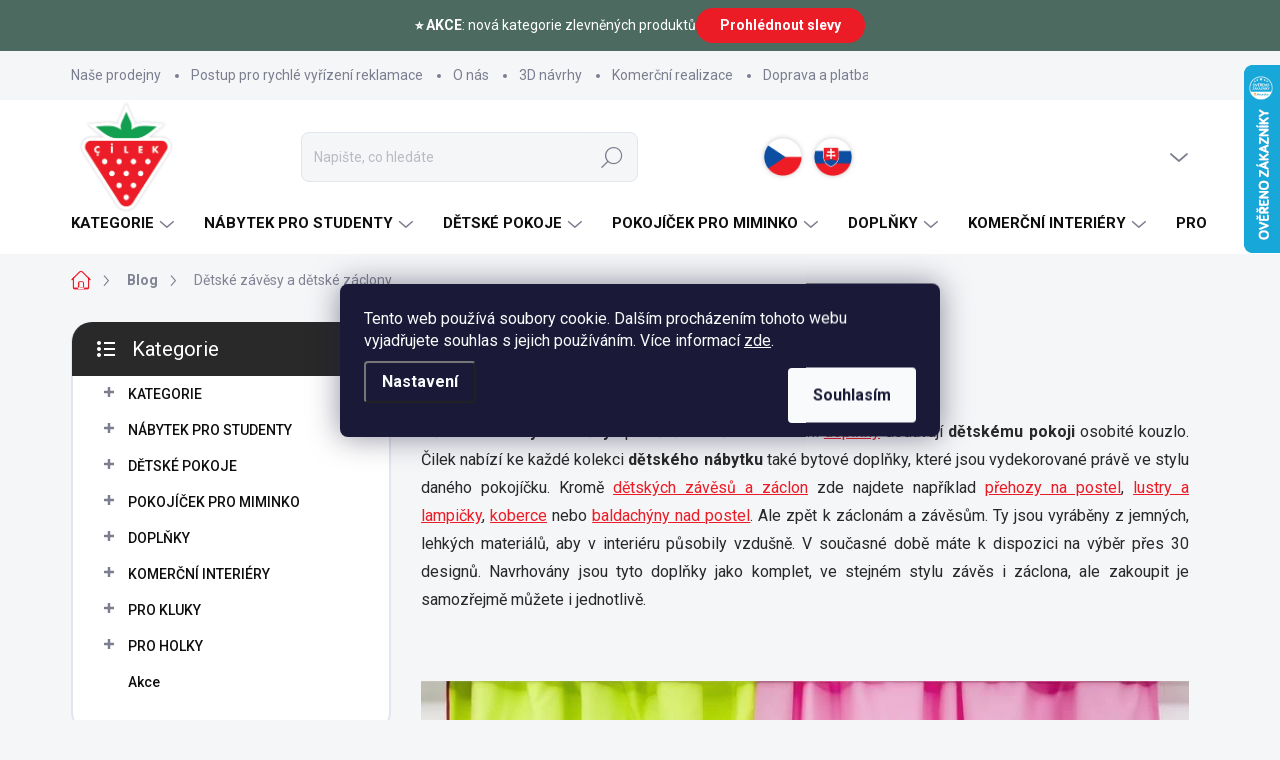

--- FILE ---
content_type: text/html; charset=utf-8
request_url: https://www.hezkydetskynabytek.cz/blog/detske-zavesy-a-detske-zaclony/
body_size: 30795
content:
<!doctype html><html lang="cs" dir="ltr" class="header-background-light external-fonts-loaded"><head><meta charset="utf-8" /><meta name="viewport" content="width=device-width,initial-scale=1" /><title>Dětské závěsy a dětské záclony  - Hezký dětský nábytek</title><link rel="preconnect" href="https://cdn.myshoptet.com" /><link rel="dns-prefetch" href="https://cdn.myshoptet.com" /><link rel="preload" href="https://cdn.myshoptet.com/prj/dist/master/cms/libs/jquery/jquery-1.11.3.min.js" as="script" /><link href="https://cdn.myshoptet.com/prj/dist/master/cms/templates/frontend_templates/shared/css/font-face/poppins.css" rel="stylesheet"><script>
dataLayer = [];
dataLayer.push({'shoptet' : {
    "pageId": 778,
    "pageType": "article",
    "currency": "CZK",
    "currencyInfo": {
        "decimalSeparator": ",",
        "exchangeRate": 1,
        "priceDecimalPlaces": 2,
        "symbol": "K\u010d",
        "symbolLeft": 0,
        "thousandSeparator": " "
    },
    "language": "cs",
    "projectId": 222478,
    "cartInfo": {
        "id": null,
        "freeShipping": false,
        "freeShippingFrom": 0,
        "leftToFreeGift": {
            "formattedPrice": "0 K\u010d",
            "priceLeft": 0
        },
        "freeGift": false,
        "leftToFreeShipping": {
            "priceLeft": 0,
            "dependOnRegion": 0,
            "formattedPrice": "0 K\u010d"
        },
        "discountCoupon": [],
        "getNoBillingShippingPrice": {
            "withoutVat": 0,
            "vat": 0,
            "withVat": 0
        },
        "cartItems": [],
        "taxMode": "ORDINARY"
    },
    "cart": [],
    "customer": {
        "priceRatio": 1,
        "priceListId": 1,
        "groupId": null,
        "registered": false,
        "mainAccount": false
    }
}});
dataLayer.push({'cookie_consent' : {
    "marketing": "denied",
    "analytics": "denied"
}});
document.addEventListener('DOMContentLoaded', function() {
    shoptet.consent.onAccept(function(agreements) {
        if (agreements.length == 0) {
            return;
        }
        dataLayer.push({
            'cookie_consent' : {
                'marketing' : (agreements.includes(shoptet.config.cookiesConsentOptPersonalisation)
                    ? 'granted' : 'denied'),
                'analytics': (agreements.includes(shoptet.config.cookiesConsentOptAnalytics)
                    ? 'granted' : 'denied')
            },
            'event': 'cookie_consent'
        });
    });
});
</script>

<!-- Google Tag Manager -->
<script>(function(w,d,s,l,i){w[l]=w[l]||[];w[l].push({'gtm.start':
new Date().getTime(),event:'gtm.js'});var f=d.getElementsByTagName(s)[0],
j=d.createElement(s),dl=l!='dataLayer'?'&l='+l:'';j.async=true;j.src=
'https://www.googletagmanager.com/gtm.js?id='+i+dl;f.parentNode.insertBefore(j,f);
})(window,document,'script','dataLayer','GTM-P7WMFXQ');</script>
<!-- End Google Tag Manager -->

<meta property="og:type" content="article"><meta property="og:site_name" content="hezkydetskynabytek.cz"><meta property="og:url" content="https://www.hezkydetskynabytek.cz/blog/detske-zavesy-a-detske-zaclony/"><meta property="og:title" content="Dětské závěsy a dětské záclony  - Hezký dětský nábytek"><meta name="author" content="Hezký dětský nábytek"><meta name="web_author" content="Shoptet.cz"><meta name="dcterms.rightsHolder" content="www.hezkydetskynabytek.cz"><meta name="robots" content="index,follow"><meta property="og:image" content="https://www.hezkydetskynabytek.cz/user/articles/images/zaves-zaclona-dynamic.jpg"><meta property="og:description" content="Dětské závěsy a dětské záclony , Hezký dětský nábytek"><meta name="description" content="Dětské závěsy a dětské záclony , Hezký dětský nábytek"><meta name="google-site-verification" content="SAOWhorzXXc9xFuZ43ZzAUXHIbUKHMbYunGaidmQJMs"><meta property="article:published_time" content="17.5.2013"><meta property="article:section" content="Dětské závěsy a dětské záclony "><style>:root {--color-primary: #ec1c27;--color-primary-h: 357;--color-primary-s: 85%;--color-primary-l: 52%;--color-primary-hover: #000000;--color-primary-hover-h: 0;--color-primary-hover-s: 0%;--color-primary-hover-l: 0%;--color-secondary: #ec1c27;--color-secondary-h: 357;--color-secondary-s: 85%;--color-secondary-l: 52%;--color-secondary-hover: #cf3a41;--color-secondary-hover-h: 357;--color-secondary-hover-s: 61%;--color-secondary-hover-l: 52%;--color-tertiary: #ffffff;--color-tertiary-h: 0;--color-tertiary-s: 0%;--color-tertiary-l: 100%;--color-tertiary-hover: #36584c;--color-tertiary-hover-h: 159;--color-tertiary-hover-s: 24%;--color-tertiary-hover-l: 28%;--color-header-background: #ffffff;--template-font: "Poppins";--template-headings-font: "Poppins";--header-background-url: url("[data-uri]");--cookies-notice-background: #1A1937;--cookies-notice-color: #F8FAFB;--cookies-notice-button-hover: #f5f5f5;--cookies-notice-link-hover: #27263f;--templates-update-management-preview-mode-content: "Náhled aktualizací šablony je aktivní pro váš prohlížeč."}</style>
    <script>var shoptet = shoptet || {};</script>
    <script src="https://cdn.myshoptet.com/prj/dist/master/shop/dist/main-3g-header.js.05f199e7fd2450312de2.js"></script>
<!-- User include --><!-- service 1000(633) html code header -->
<link rel="stylesheet" href="https://cdn.myshoptet.com/usr/apollo.jakubtursky.sk/user/documents/assets/main.css?v=1769">

<noscript>
<style>
.before-carousel:before,
.before-carousel:after,
.products-block:after,
.products-block:before,
.p-detail-inner:before,
.p-detail-inner:after{
	display: none;
}

.products-block .product, .products-block .slider-group-products,
.next-to-carousel-banners .banner-wrapper,
.before-carousel .content-wrapper-in,
.p-detail-inner .p-detail-inner-header, .p-detail-inner #product-detail-form {
  opacity: 1;
}

body.type-category .content-wrapper-in,
body.type-manufacturer-detail .content-wrapper-in,
body.type-product .content-wrapper-in {
	visibility: visible!important;
}
</style>
</noscript>

<style>
@font-face {
  font-family: 'apollo';
  font-display: swap;
  src:  url('https://cdn.myshoptet.com/usr/apollo.jakubtursky.sk/user/documents/assets/iconfonts/icomoon.eot?v=107');
  src:  url('https://cdn.myshoptet.com/usr/apollo.jakubtursky.sk/user/documents/assets/iconfonts/icomoon.eot?v=107') format('embedded-opentype'),
    url('https://cdn.myshoptet.com/usr/apollo.jakubtursky.sk/user/documents/assets/iconfonts/icomoon.ttf?v=107') format('truetype'),
    url('https://cdn.myshoptet.com/usr/apollo.jakubtursky.sk/user/documents/assets/iconfonts/icomoon.woff?v=107') format('woff'),
    url('https://cdn.myshoptet.com/usr/apollo.jakubtursky.sk/user/documents/assets/iconfonts/icomoon.svg?v=107') format('svg');
  font-weight: normal;
  font-style: normal;
  font-display: block;
}
.top-navigation-bar .top-nav-button.top-nav-button-login.primary{
	display: none;
}
.basic-description>h3:first-child{
	display: none;
}
/*.header-info-banner-addon{
	background-color: black;
}*/
</style>

<style>
.not-working {
  background-color: rgba(0,0,0, 0.9);
  color: white;
  width: 100%;
  height: 100%;
  position: fixed;
  top: 0;
  left: 0;
  z-index: 9999999;
  text-align: center;
  padding: 50px;
  line-height: 1.6;
  font-size: 16px;
}
</style>

<!-- api 426(80) html code header -->
<link rel="stylesheet" href="https://cdn.myshoptet.com/usr/api2.dklab.cz/user/documents/_doplnky/navstivene/222478/19/222478_19.css" type="text/css" /><style> :root { --dklab-lastvisited-background-color: #FFFFFF; } </style>
<!-- api 1881(1446) html code header -->
<script>var bianoPixelConfig={debug:false,merchantId:"cz7fe806de934052b5122fde8228727bc9bacda4e6",project:"biano.cz"}</script>
<!-- api 1957(1513) html code header -->
<link rel="stylesheet" href="https://cdn.myshoptet.com/usr/api2.dklab.cz/user/documents/_doplnky/stitky/222478/526/222478_526.css" type="text/css" /><style>
        :root {
            --dklab-stitky-text-color: #EC1C27;
            --dklab-stitky-background-color: #F5F5F5;
            --dklab-stitky-border-color: #FFFFFF;
            --dklab-stitky-point-color: #FFFFFF;
            --dklab-stitky-shadow-color: #FFFFFF;
            --dklab-stitky-btn-color: #FFFFFF;
            --dklab-stitky-btn-background: #333333;
            --dklab-stitky-point-border: rgba(255,255,255,0.48);
            --dklab-stitky-point-bg: rgba(255,255,255,0.48);
            --dklab-stitky-point-bg-hover: rgba(255,255,255,0.8);
        }
        </style>
<!-- service 1603(1193) html code header -->
<style>
.mobile .p-thumbnail:not(.highlighted):hover::before {
    opacity: 0 !important;
}
</style>
<!-- service 1881(1446) html code header -->
<script>
    document.addEventListener("DOMContentLoaded",()=>{var b,i,a,n,o,p,x,s;b=window,i=document,a=bianoPixelConfig,b.bianoTrack||((o=b.bianoTrack=function(){o.callMethod?o.callMethod.apply(o,arguments):o.queue.push(arguments)}).push=o,o.queue=[],a=a||{},n=shoptet.consent.isAccepted("analytics"),o.push("consent",n),o.push("init",a.merchantId),s="script",(p=i.createElement(s)).async=!0,p.src="https://"+(n?"pixel."+a.project:"bianopixel.com")+"/"+(a.debug?"debug":"min")+"/pixel.js",(x=i.getElementsByTagName(s)[0]).parentNode.insertBefore(p,x));const dl=getShoptetDataLayer();switch(dl.pageType){case"productDetail":bianoTrack("track","product_view",{id:(dl.product.code||dl.product.codes[0].code).toString(),source:"shoptet"});break;case"thankYou":bianoTrack("track","purchase",{id:dl.order.orderNo.toString(),order_price:parseFloat(dl.order.total),currency:dl.order.currencyCode,items:dl.order.content.map(item=>({id:item.sku.toString(),quantity:parseInt(item.quantity),unit_price:parseFloat(item.price)})),source:"shoptet"});break;default:bianoTrack("track","page_view",{source:"shoptet"})}document.addEventListener("ShoptetCartAddCartItem",()=>{const dl=getShoptetDataLayer();if(dl.cart&&dl.cart.length){const item=dl.cart[dl.cart.length-1];bianoTrack("track","add_to_cart",{id:item.code.toString(),quantity:parseInt(item.quantity),unit_price:parseFloat(item.priceWithVat),currency:dl.currency,source:"shoptet"})}}),shoptet.scripts.setCustomCallback("shoptet.consent.set",(function(args){args[0].includes("analytics")&&bianoTrack("consent",!0)}))});
</script>
<!-- project html code header -->
<script type="text/javascript" async>
var Foxentry;
(function () {
var e = document.querySelector("script"), s = document.createElement('script');
s.setAttribute('type', 'text/javascript');
s.setAttribute('async', 'true');
s.setAttribute('src', 'https://cdn.foxentry.cz/lib');
e.parentNode.appendChild(s);
s.onload = function(){ Foxentry = new FoxentryBase('EJBjC3q1Ly'); }
})();
</script>
<!-- Global site tag (gtag.js) - Google Analytics -->
<script async src="https://www.googletagmanager.com/gtag/js?id=G-HL9C5J3MP3"></script>
<link rel="stylesheet" href="https://www.hezkydetskynabytek.cz/user/documents/yanabel/style.css?v=9">
<link rel="stylesheet" href="https://www.hezkydetskynabytek.cz/user/documents/yanabel/styles.css?v=1">
<script>
  window.dataLayer = window.dataLayer || [];
  function gtag(){dataLayer.push(arguments);}
  gtag('js', new Date());
  gtag('config', 'G-HL9C5J3MP3');
</script>
<meta name="google-site-verification" content="SAOWhorzXXc9xFuZ43ZzAUXHIbUKHMbYunGaidmQJMs" />
<meta name="facebook-domain-verification" content="139zstifcn5y1r50xnhwwfmr4igbma" />
<style>
.type-product .js-ratings-block .container {
width: auto;
padding: 0;
}
body:not(.in-hodnoceni-obchodu) .swiper-container {
height: 100%;
}
body:not(.in-hodnoceni-obchodu) .rating-more-btn {
display: none;
}
body:not(.in-hodnoceni-obchodu) .slider-group-reviews {
height: 100%
}
body:not(.in-hodnoceni-obchodu) .votes-wrap .swiper-slide {
min-height: 100%;
align-self: stretch;
height: -webkit-fill-available;
}
body:not(.in-hodnoceni-obchodu) .votes-wrap--slider .vote-wrap {
display: flex;
min-height: 100%;
flex-direction: column;
justify-content: space-between;
height: -webkit-fill-available;
padding: 25px 20px;
}
body:not(.in-hodnoceni-obchodu) .vote-top__wrapper {
margin-bottom: 10px;
}
body:not(.in-hodnoceni-obchodu) .vote-header {
margin-bottom: 15px;
}
body:not(.in-hodnoceni-obchodu) .rate-wrap {
display: flex;
flex-direction: column;
justify-content: space-between;
padding: 25px 20px !important;
height: 100%;
}
body:not(.in-hodnoceni-obchodu) .rate-wrap::before, body:not(.in-hodnoceni-obchodu) .rate-wrap::after {
display: none !important;
}
body:not(.in-hodnoceni-obchodu) .review__title {
margin-top: 0;
font-size: 28px;
}
.type-product .review__title {
font-size: 28px;
}
body:not(.in-hodnoceni-obchodu) .review__descr {
font-size: 18px;
text-decoration: underline;
color: #535353;
}
.type-product .review__descr {
font-size: 14px;
}
body:not(.in-hodnoceni-obchodu) .vote-name__wrapper {
display: flex;
justify-content: space-between;
align-items: center;
}
body:not(.in-hodnoceni-obchodu) .review__bottom {
display: flex;
align-items: center;
gap: 10px;
}
body:not(.in-hodnoceni-obchodu) .review__bottom-img {
width: 25%;
}
body:not(.in-hodnoceni-obchodu) .review__bottom-text {
margin-bottom: 5px;
font-size: 18px;
}
body:not(.in-hodnoceni-obchodu).type-product .review__bottom-text {
font-size: 16px;
}
body:not(.in-hodnoceni-obchodu) .review__bottom-text span {
font-size: 16px;
color: #535353;
}
body:not(.in-hodnoceni-obchodu).type-product .review__bottom-text span {
font-size: 14px;
}
body:not(.in-hodnoceni-obchodu) .review__bottom-link {
color: black;
font-size: 18px;
font-weight: 600;
text-decoration: underline;
}
body:not(.in-hodnoceni-obchodu).type-product .review__bottom-link {
font-size: 16px;
}
body:not(.in-hodnoceni-obchodu) .vote-approved {
display: flex;
flex-direction: column;
align-items: center;
justify-content: center;
padding: 10px 15px 10px 37px;
font-size: 14px;
font-weight: 200;
color: white;
background-color: #37584D;
background-image: url('https://www.hezkydetskynabytek.cz/user/documents/upload/review-banner/Group 2.png');
background-repeat: no-repeat;
background-size: 20px 20px;
background-position: left 10px center;
border-radius: 20px;
}
body:not(.in-hodnoceni-obchodu).type-product .vote-approved {
padding: 10px 10px 10px 27px;
font-size: 12px;
background-size: 15px 15px;
background-position: left 7px center;
}
body:not(.in-hodnoceni-obchodu) .vote-content {
font-style: italic;
color: #535353;
}
body:not(.in-hodnoceni-obchodu) .vote-name {
text-transform: none;
font-size: 16px;
font-weight: 500;
margin-bottom: 0px;
color: #535353;
}
body:not(.in-hodnoceni-obchodu).type-product .vote-name {
font-size: 14px;
}
body:not(.in-hodnoceni-obchodu) .vote-time {
text-transform: none;
font-size: 16px;
font-weight: 400;
color: #535353;
}
body:not(.in-hodnoceni-obchodu).type-product .vote-time {
font-size: 14px;
}
@media (max-width: 1440px){
.type-product .rating-block {
margin: 0;
flex-direction: column;
gap: 20px;
}
.type-product #ratingWrapper, .type-product .rating-block  .votes-wrap--slider {
width: 100%;
max-width: 100%;
flex: 0 0 100%;
}
.type-product .rate-wrap {
flex-direction: row !important;
align-items: center;
flex-wrap: nowrap !important;
}
.type-product .review__title {
font-size: 28px;
}
.type-product .review__descr {
font-size: 16px;
}
.type-product .review__bottom-text {
font-size: 18px;
}
.type-product .review__bottom-text span {
font-size: 16px;
}
.type-product .review__bottom-link {
font-size: 18px;
}
}
@media (max-width: 1199px){
body:not(.in-hodnoceni-obchodu) .review__title {
font-size: 24px;
}
body:not(.in-hodnoceni-obchodu) .review__descr {
font-size: 16px;
}
body:not(.in-hodnoceni-obchodu) .review__bottom-text {
font-size: 16px;
}
body:not(.in-hodnoceni-obchodu) .review__bottom-link {
font-size: 14px;
}
body:not(.in-hodnoceni-obchodu) .review__bottom-text span {
font-size: 12px;
}
body:not(.in-hodnoceni-obchodu) .slider-group-reviews {
padding: 0 20px;
}
body:not(.in-hodnoceni-obchodu) .votes-wrap--slider .vote-wrap {
padding: 25px 10px;
}
body:not(.in-hodnoceni-obchodu) .vote-name, .vote-time {
font-size: 14px;
}
body:not(.in-hodnoceni-obchodu) .vote-approved {
padding: 10px 10px 10px 27px;
font-size: 12px;
background-size: 15px 15px;
background-position: left 7px center;
}
}
@media (max-width: 991px){
body:not(.in-hodnoceni-obchodu) .rate-wrap {
flex-direction: row;
align-items: center;
flex-wrap: nowrap !important;
}
body:not(.in-hodnoceni-obchodu) .review__title {
font-size: 28px;
}
body:not(.in-hodnoceni-obchodu) .review__descr {
font-size: 16px;
}
body:not(.in-hodnoceni-obchodu) .review__bottom-text {
font-size: 18px;
}
body:not(.in-hodnoceni-obchodu) .review__bottom-text span {
font-size: 16px;
}
body:not(.in-hodnoceni-obchodu) .review__bottom-link {
font-size: 18px;
}
}
@media (max-width: 650px){
body:not(.in-hodnoceni-obchodu) .review__title {
font-size: 20px;
}
body:not(.in-hodnoceni-obchodu) .review__descr {
font-size: 14px;
}
body:not(.in-hodnoceni-obchodu) .review__bottom-text {
font-size: 16px;
}
body:not(.in-hodnoceni-obchodu) .review__bottom-text span {
font-size: 14px;
}
body:not(.in-hodnoceni-obchodu) .review__bottom-link {
font-size: 16px;
}
body:not(.in-hodnoceni-obchodu) .rate-wrap {
flex-direction: column !important;
align-items: left;
}
body:not(.in-hodnoceni-obchodu) .review__top-wrapper {
width: 100%;
}
}
@media (max-width: 480px){
body:not(.in-hodnoceni-obchodu) .review__title, .type-product .review__title {
font-size: 24px;
}
body:not(.in-hodnoceni-obchodu) .review__descr, .type-product .review__descr {
font-size: 14px;
}
body:not(.in-hodnoceni-obchodu) .review__bottom-text {
font-size: 16px;
}

body:not(.in-hodnoceni-obchodu) .review__bottom-text span{
font-size: 14px;
}
.type-product .review__bottom-text span {
font-size: 12px !important;
}
body:not(.in-hodnoceni-obchodu) .review__bottom-link{
font-size: 16px;
}
.type-product .review__bottom-text, .type-product .review__bottom-link{
font-size: 14px !important;
}
}
</style>
<!-- /User include --><link rel="shortcut icon" href="/favicon.ico" type="image/x-icon" /><link rel="canonical" href="https://www.hezkydetskynabytek.cz/blog/detske-zavesy-a-detske-zaclony/" />    <script>
        var _hwq = _hwq || [];
        _hwq.push(['setKey', 'DC606C80A3321D6E34A94E67AB5AB08A']);
        _hwq.push(['setTopPos', '0']);
        _hwq.push(['showWidget', '22']);
        (function() {
            var ho = document.createElement('script');
            ho.src = 'https://cz.im9.cz/direct/i/gjs.php?n=wdgt&sak=DC606C80A3321D6E34A94E67AB5AB08A';
            var s = document.getElementsByTagName('script')[0]; s.parentNode.insertBefore(ho, s);
        })();
    </script>
    <!-- Global site tag (gtag.js) - Google Analytics -->
    <script async src="https://www.googletagmanager.com/gtag/js?id=G-HL9C5J3MP3"></script>
    <script>
        
        window.dataLayer = window.dataLayer || [];
        function gtag(){dataLayer.push(arguments);}
        

                    console.debug('default consent data');

            gtag('consent', 'default', {"ad_storage":"denied","analytics_storage":"denied","ad_user_data":"denied","ad_personalization":"denied","wait_for_update":500});
            dataLayer.push({
                'event': 'default_consent'
            });
        
        gtag('js', new Date());

        
                gtag('config', 'G-HL9C5J3MP3', {"groups":"GA4","send_page_view":false,"content_group":"article","currency":"CZK","page_language":"cs"});
        
                gtag('config', 'AW-1025882976', {"allow_enhanced_conversions":true});
        
        
        
        
        
                    gtag('event', 'page_view', {"send_to":"GA4","page_language":"cs","content_group":"article","currency":"CZK"});
        
        
        
        
        
        
        
        
        
        
        
        
        
        document.addEventListener('DOMContentLoaded', function() {
            if (typeof shoptet.tracking !== 'undefined') {
                for (var id in shoptet.tracking.bannersList) {
                    gtag('event', 'view_promotion', {
                        "send_to": "UA",
                        "promotions": [
                            {
                                "id": shoptet.tracking.bannersList[id].id,
                                "name": shoptet.tracking.bannersList[id].name,
                                "position": shoptet.tracking.bannersList[id].position
                            }
                        ]
                    });
                }
            }

            shoptet.consent.onAccept(function(agreements) {
                if (agreements.length !== 0) {
                    console.debug('gtag consent accept');
                    var gtagConsentPayload =  {
                        'ad_storage': agreements.includes(shoptet.config.cookiesConsentOptPersonalisation)
                            ? 'granted' : 'denied',
                        'analytics_storage': agreements.includes(shoptet.config.cookiesConsentOptAnalytics)
                            ? 'granted' : 'denied',
                                                                                                'ad_user_data': agreements.includes(shoptet.config.cookiesConsentOptPersonalisation)
                            ? 'granted' : 'denied',
                        'ad_personalization': agreements.includes(shoptet.config.cookiesConsentOptPersonalisation)
                            ? 'granted' : 'denied',
                        };
                    console.debug('update consent data', gtagConsentPayload);
                    gtag('consent', 'update', gtagConsentPayload);
                    dataLayer.push(
                        { 'event': 'update_consent' }
                    );
                }
            });
        });
    </script>
</head><body class="desktop id-778 in-blog template-11 type-post multiple-columns-body columns-3 blank-mode blank-mode-css ums_forms_redesign--off ums_a11y_category_page--on ums_discussion_rating_forms--off ums_flags_display_unification--on ums_a11y_login--on mobile-header-version-0">
        <div id="fb-root"></div>
        <script>
            window.fbAsyncInit = function() {
                FB.init({
//                    appId            : 'your-app-id',
                    autoLogAppEvents : true,
                    xfbml            : true,
                    version          : 'v19.0'
                });
            };
        </script>
        <script async defer crossorigin="anonymous" src="https://connect.facebook.net/cs_CZ/sdk.js"></script>
<!-- Google Tag Manager (noscript) -->
<noscript><iframe src="https://www.googletagmanager.com/ns.html?id=GTM-P7WMFXQ"
height="0" width="0" style="display:none;visibility:hidden"></iframe></noscript>
<!-- End Google Tag Manager (noscript) -->

    <div class="siteCookies siteCookies--center siteCookies--dark js-siteCookies" role="dialog" data-testid="cookiesPopup" data-nosnippet>
        <div class="siteCookies__form">
            <div class="siteCookies__content">
                <div class="siteCookies__text">
                    Tento web používá soubory cookie. Dalším procházením tohoto webu vyjadřujete souhlas s jejich používáním. Více informací <a href="https://www.hezkydetskynabytek.cz/obchodni-podminky/" target="\">zde</a>.
                </div>
                <p class="siteCookies__links">
                    <button class="siteCookies__link js-cookies-settings" aria-label="Nastavení cookies" data-testid="cookiesSettings">Nastavení</button>
                </p>
            </div>
            <div class="siteCookies__buttonWrap">
                                <button class="siteCookies__button js-cookiesConsentSubmit" value="all" aria-label="Přijmout cookies" data-testid="buttonCookiesAccept">Souhlasím</button>
            </div>
        </div>
        <script>
            document.addEventListener("DOMContentLoaded", () => {
                const siteCookies = document.querySelector('.js-siteCookies');
                document.addEventListener("scroll", shoptet.common.throttle(() => {
                    const st = document.documentElement.scrollTop;
                    if (st > 1) {
                        siteCookies.classList.add('siteCookies--scrolled');
                    } else {
                        siteCookies.classList.remove('siteCookies--scrolled');
                    }
                }, 100));
            });
        </script>
    </div>
<a href="#content" class="skip-link sr-only">Přejít na obsah</a><div class="overall-wrapper"><div class="user-action"><div class="container">
    <div class="user-action-in">
                    <div id="login" class="user-action-login popup-widget login-widget" role="dialog" aria-labelledby="loginHeading">
        <div class="popup-widget-inner">
                            <h2 id="loginHeading">Přihlášení k vašemu účtu</h2><div id="customerLogin"><form action="/action/Customer/Login/" method="post" id="formLoginIncluded" class="csrf-enabled formLogin" data-testid="formLogin"><input type="hidden" name="referer" value="" /><div class="form-group"><div class="input-wrapper email js-validated-element-wrapper no-label"><input type="email" name="email" class="form-control" autofocus placeholder="E-mailová adresa (např. jan@novak.cz)" data-testid="inputEmail" autocomplete="email" required /></div></div><div class="form-group"><div class="input-wrapper password js-validated-element-wrapper no-label"><input type="password" name="password" class="form-control" placeholder="Heslo" data-testid="inputPassword" autocomplete="current-password" required /><span class="no-display">Nemůžete vyplnit toto pole</span><input type="text" name="surname" value="" class="no-display" /></div></div><div class="form-group"><div class="login-wrapper"><button type="submit" class="btn btn-secondary btn-text btn-login" data-testid="buttonSubmit">Přihlásit se</button><div class="password-helper"><a href="/registrace/" data-testid="signup" rel="nofollow">Nová registrace</a><a href="/klient/zapomenute-heslo/" rel="nofollow">Zapomenuté heslo</a></div></div></div><div class="social-login-buttons"><div class="social-login-buttons-divider"><span>nebo</span></div><div class="form-group"><a href="/action/Social/login/?provider=Google" class="login-btn google" rel="nofollow"><span class="login-google-icon"></span><strong>Přihlásit se přes Google</strong></a></div></div></form>
</div>                    </div>
    </div>

                            <div id="cart-widget" class="user-action-cart popup-widget cart-widget loader-wrapper" data-testid="popupCartWidget" role="dialog" aria-hidden="true">
    <div class="popup-widget-inner cart-widget-inner place-cart-here">
        <div class="loader-overlay">
            <div class="loader"></div>
        </div>
    </div>

    <div class="cart-widget-button">
        <a href="/kosik/" class="btn btn-conversion" id="continue-order-button" rel="nofollow" data-testid="buttonNextStep">Pokračovat do košíku</a>
    </div>
</div>
            </div>
</div>
</div><div class="top-navigation-bar" data-testid="topNavigationBar">

    <div class="container">

        <div class="top-navigation-contacts">
            <strong>Zákaznická podpora:</strong><a class="project-phone project-phone-info" role="text" aria-label="Telefon: +420 774 799 861 (8-16 hod)"><span aria-hidden="true">+420 774 799 861 (8-16 hod)</span></a><a href="mailto:info@hezkydetskynabytek.cz" class="project-email" data-testid="contactboxEmail"><span>info@hezkydetskynabytek.cz</span></a>        </div>

                            <div class="top-navigation-menu">
                <div class="top-navigation-menu-trigger"></div>
                <ul class="top-navigation-bar-menu">
                                            <li class="top-navigation-menu-item-796">
                            <a href="/nase-prodejny/">Naše prodejny</a>
                        </li>
                                            <li class="top-navigation-menu-item-1444">
                            <a href="/postup-pro-rychle-vyrizeni-reklamace/">Postup pro rychlé vyřízení reklamace</a>
                        </li>
                                            <li class="top-navigation-menu-item-1176">
                            <a href="/o-nas/">O nás</a>
                        </li>
                                            <li class="top-navigation-menu-item-1305">
                            <a href="/kreativni-navrhy-detskych-pokoju/">3D návrhy </a>
                        </li>
                                            <li class="top-navigation-menu-item-1655">
                            <a href="/komercni-interiery-realizace-portfolio/">Komerční realizace</a>
                        </li>
                                            <li class="top-navigation-menu-item-1182">
                            <a href="/doprava-a-platba/">Doprava a platba</a>
                        </li>
                                            <li class="top-navigation-menu-item-1338">
                            <a href="/reference/">Zákaznické reference</a>
                        </li>
                                            <li class="top-navigation-menu-item-778">
                            <a href="/blog/">Blog</a>
                        </li>
                                            <li class="top-navigation-menu-item-27">
                            <a href="/jak-si-vybrat/">Jak si vybrat</a>
                        </li>
                                            <li class="top-navigation-menu-item-1332">
                            <a href="/certifikaty-kvality/">Certifikáty kvality</a>
                        </li>
                                            <li class="top-navigation-menu-item-39">
                            <a href="/obchodni-podminky/">Obchodní podmínky</a>
                        </li>
                                    </ul>
                <ul class="top-navigation-bar-menu-helper"></ul>
            </div>
        
        <div class="top-navigation-tools">
            <div class="responsive-tools">
                <a href="#" class="toggle-window" data-target="search" aria-label="Hledat" data-testid="linkSearchIcon"></a>
                                                            <a href="#" class="toggle-window" data-target="login"></a>
                                                    <a href="#" class="toggle-window" data-target="navigation" aria-label="Menu" data-testid="hamburgerMenu"></a>
            </div>
                        <button class="top-nav-button top-nav-button-login toggle-window" type="button" data-target="login" aria-haspopup="dialog" aria-controls="login" aria-expanded="false" data-testid="signin"><span>Přihlášení</span></button>        </div>

    </div>

</div>
<header id="header"><div class="container navigation-wrapper">
    <div class="header-top">
        <div class="site-name-wrapper">
            <div class="site-name"><a href="/" data-testid="linkWebsiteLogo"><img src="https://cdn.myshoptet.com/usr/www.hezkydetskynabytek.cz/user/logos/frf.png" alt="Hezký dětský nábytek" fetchpriority="low" /></a></div>        </div>
        <div class="search" itemscope itemtype="https://schema.org/WebSite">
            <meta itemprop="headline" content="Blog"/><meta itemprop="url" content="https://www.hezkydetskynabytek.cz"/><meta itemprop="text" content="Dětské závěsy a dětské záclony , Hezký dětský nábytek"/>            <form action="/action/ProductSearch/prepareString/" method="post"
    id="formSearchForm" class="search-form compact-form js-search-main"
    itemprop="potentialAction" itemscope itemtype="https://schema.org/SearchAction" data-testid="searchForm">
    <fieldset>
        <meta itemprop="target"
            content="https://www.hezkydetskynabytek.cz/vyhledavani/?string={string}"/>
        <input type="hidden" name="language" value="cs"/>
        
            
<input
    type="search"
    name="string"
        class="query-input form-control search-input js-search-input"
    placeholder="Napište, co hledáte"
    autocomplete="off"
    required
    itemprop="query-input"
    aria-label="Vyhledávání"
    data-testid="searchInput"
>
            <button type="submit" class="btn btn-default" data-testid="searchBtn">Hledat</button>
        
    </fieldset>
</form>
        </div>
        <div class="navigation-buttons">
                
    <a href="/kosik/" class="btn btn-icon toggle-window cart-count" data-target="cart" data-hover="true" data-redirect="true" data-testid="headerCart" rel="nofollow" aria-haspopup="dialog" aria-expanded="false" aria-controls="cart-widget">
        
                <span class="sr-only">Nákupní košík</span>
        
            <span class="cart-price visible-lg-inline-block" data-testid="headerCartPrice">
                                    Prázdný košík                            </span>
        
    
            </a>
        </div>
    </div>
    <nav id="navigation" aria-label="Hlavní menu" data-collapsible="true"><div class="navigation-in menu"><ul class="menu-level-1" role="menubar" data-testid="headerMenuItems"><li class="menu-item-808 ext" role="none"><a href="/detsky-nabytek/" data-testid="headerMenuItem" role="menuitem" aria-haspopup="true" aria-expanded="false"><b>KATEGORIE</b><span class="submenu-arrow"></span></a><ul class="menu-level-2" aria-label="KATEGORIE" tabindex="-1" role="menu"><li class="menu-item-877 has-third-level" role="none"><a href="/detske-a-studentske-postele/" class="menu-image" data-testid="headerMenuItem" tabindex="-1" aria-hidden="true"><img src="data:image/svg+xml,%3Csvg%20width%3D%22140%22%20height%3D%22100%22%20xmlns%3D%22http%3A%2F%2Fwww.w3.org%2F2000%2Fsvg%22%3E%3C%2Fsvg%3E" alt="" aria-hidden="true" width="140" height="100"  data-src="https://cdn.myshoptet.com/usr/www.hezkydetskynabytek.cz/user/categories/thumb/ikon.png" fetchpriority="low" /></a><div><a href="/detske-a-studentske-postele/" data-testid="headerMenuItem" role="menuitem"><span>Postele</span></a>
                                                    <ul class="menu-level-3" role="menu">
                                                                    <li class="menu-item-880" role="none">
                                        <a href="/detske-postele/" data-testid="headerMenuItem" role="menuitem">
                                            Dětské postele</a>,                                    </li>
                                                                    <li class="menu-item-883" role="none">
                                        <a href="/studentske-postele/" data-testid="headerMenuItem" role="menuitem">
                                            Studentské postele</a>,                                    </li>
                                                                    <li class="menu-item-1623" role="none">
                                        <a href="/detske-postele-s-matraci-a-rostem/" data-testid="headerMenuItem" role="menuitem">
                                            Postele s matrací a roštem</a>,                                    </li>
                                                                    <li class="menu-item-886" role="none">
                                        <a href="/vysouvaci-postel/" data-testid="headerMenuItem" role="menuitem">
                                            Výsuv pod postel</a>,                                    </li>
                                                                    <li class="menu-item-892" role="none">
                                        <a href="/detske-postele-s-uloznym-prostorem/" data-testid="headerMenuItem" role="menuitem">
                                            Výklopné postele</a>,                                    </li>
                                                                    <li class="menu-item-1039" role="none">
                                        <a href="/detske-patrove-postele/" data-testid="headerMenuItem" role="menuitem">
                                            Patrové postele</a>,                                    </li>
                                                                    <li class="menu-item-1045" role="none">
                                        <a href="/detska-postel-auto/" data-testid="headerMenuItem" role="menuitem">
                                            Dětská postel auto</a>,                                    </li>
                                                                    <li class="menu-item-1069" role="none">
                                        <a href="/detska-postel-lod/" data-testid="headerMenuItem" role="menuitem">
                                            Dětská postel loď</a>,                                    </li>
                                                                    <li class="menu-item-1678" role="none">
                                        <a href="/montessori-detska-postel/" data-testid="headerMenuItem" role="menuitem">
                                            Montessori dětská postel</a>,                                    </li>
                                                                    <li class="menu-item-1090" role="none">
                                        <a href="/detske-postylky/" data-testid="headerMenuItem" role="menuitem">
                                            Dětské postýlky</a>,                                    </li>
                                                                    <li class="menu-item-1102" role="none">
                                        <a href="/postele-s-pristylkou/" data-testid="headerMenuItem" role="menuitem">
                                            Postele s přistýlkou</a>,                                    </li>
                                                                    <li class="menu-item-1488" role="none">
                                        <a href="/postel-pro-3-deti/" data-testid="headerMenuItem" role="menuitem">
                                            Postel pro 3 děti</a>,                                    </li>
                                                                    <li class="menu-item-1658" role="none">
                                        <a href="/patrove-postele-a-palandy-pro-dospele/" data-testid="headerMenuItem" role="menuitem">
                                            Patrové postele pro dospělé</a>,                                    </li>
                                                                    <li class="menu-item-1536" role="none">
                                        <a href="/detska-postel-domecek-a-zvysena-postel/" data-testid="headerMenuItem" role="menuitem">
                                            Postel domeček</a>,                                    </li>
                                                                    <li class="menu-item-1614" role="none">
                                        <a href="/vyvysene-postele/" data-testid="headerMenuItem" role="menuitem">
                                            Vyvýšené postele</a>,                                    </li>
                                                                    <li class="menu-item-1633" role="none">
                                        <a href="/detska-postel-bila/" data-testid="headerMenuItem" role="menuitem">
                                            Dětská postel bílá</a>,                                    </li>
                                                                    <li class="menu-item-1518" role="none">
                                        <a href="/zabrana-proti-padu/" data-testid="headerMenuItem" role="menuitem">
                                            Zábrana proti pádu</a>                                    </li>
                                                            </ul>
                        </div></li><li class="menu-item-1512 has-third-level" role="none"><a href="/detske-postylky-pro-miminka/" class="menu-image" data-testid="headerMenuItem" tabindex="-1" aria-hidden="true"><img src="data:image/svg+xml,%3Csvg%20width%3D%22140%22%20height%3D%22100%22%20xmlns%3D%22http%3A%2F%2Fwww.w3.org%2F2000%2Fsvg%22%3E%3C%2Fsvg%3E" alt="" aria-hidden="true" width="140" height="100"  data-src="https://cdn.myshoptet.com/usr/www.hezkydetskynabytek.cz/user/categories/thumb/baby-15.png" fetchpriority="low" /></a><div><a href="/detske-postylky-pro-miminka/" data-testid="headerMenuItem" role="menuitem"><span>Dětské postýlky</span></a>
                                                    <ul class="menu-level-3" role="menu">
                                                                    <li class="menu-item-1539" role="none">
                                        <a href="/detske-rostouci-postylky/" data-testid="headerMenuItem" role="menuitem">
                                            Rostoucí postýlky</a>,                                    </li>
                                                                    <li class="menu-item-1551" role="none">
                                        <a href="/detske-postylky-s-prebalovacim-pultem/" data-testid="headerMenuItem" role="menuitem">
                                            Postýlky s přebalovacím pultem</a>,                                    </li>
                                                                    <li class="menu-item-1557" role="none">
                                        <a href="/detske-postylky-se-stahovaci-bocnici/" data-testid="headerMenuItem" role="menuitem">
                                            Postýlky se stahovací bočnicí</a>,                                    </li>
                                                                    <li class="menu-item-1542" role="none">
                                        <a href="/detske-kolebky-a-kosiky/" data-testid="headerMenuItem" role="menuitem">
                                            Kolébky</a>,                                    </li>
                                                                    <li class="menu-item-1545" role="none">
                                        <a href="/detske-houpaci--postylky/" data-testid="headerMenuItem" role="menuitem">
                                            Houpací postýlky</a>,                                    </li>
                                                                    <li class="menu-item-1554" role="none">
                                        <a href="/polohovaci-detske-postylky/" data-testid="headerMenuItem" role="menuitem">
                                            Polohovací postýlky</a>,                                    </li>
                                                                    <li class="menu-item-1560" role="none">
                                        <a href="/detske-postylky-s-uloznym-prostorem/" data-testid="headerMenuItem" role="menuitem">
                                            Postýlky s úložným prostorem</a>,                                    </li>
                                                                    <li class="menu-item-1566" role="none">
                                        <a href="/detska-postylka-60x120-cm/" data-testid="headerMenuItem" role="menuitem">
                                            Postýlka 60x120 cm</a>,                                    </li>
                                                                    <li class="menu-item-1563" role="none">
                                        <a href="/detska-postylka-70x130-cm/" data-testid="headerMenuItem" role="menuitem">
                                            Postýlka 70x130 cm</a>,                                    </li>
                                                                    <li class="menu-item-1548" role="none">
                                        <a href="/detske-postylky-70x140-cm/" data-testid="headerMenuItem" role="menuitem">
                                            Postýlky 70x140 cm</a>,                                    </li>
                                                                    <li class="menu-item-1569" role="none">
                                        <a href="/detska-postylka-k-posteli-rodicu/" data-testid="headerMenuItem" role="menuitem">
                                            Postýlka k posteli</a>,                                    </li>
                                                                    <li class="menu-item-1590" role="none">
                                        <a href="/detske-postylky-s-kompletni-vybavou/" data-testid="headerMenuItem" role="menuitem">
                                            Postýlky s kompletní výbavou</a>,                                    </li>
                                                                    <li class="menu-item-1624" role="none">
                                        <a href="/postele-pro-miminka-holky/" data-testid="headerMenuItem" role="menuitem">
                                            Postýlky pro holky</a>,                                    </li>
                                                                    <li class="menu-item-1627" role="none">
                                        <a href="/postele-pro-miminka-kluky/" data-testid="headerMenuItem" role="menuitem">
                                            Postýlky pro kluky</a>                                    </li>
                                                            </ul>
                        </div></li><li class="menu-item-829 has-third-level" role="none"><a href="/matrace-do-postele/" class="menu-image" data-testid="headerMenuItem" tabindex="-1" aria-hidden="true"><img src="data:image/svg+xml,%3Csvg%20width%3D%22140%22%20height%3D%22100%22%20xmlns%3D%22http%3A%2F%2Fwww.w3.org%2F2000%2Fsvg%22%3E%3C%2Fsvg%3E" alt="" aria-hidden="true" width="140" height="100"  data-src="https://cdn.myshoptet.com/usr/www.hezkydetskynabytek.cz/user/categories/thumb/ikony_oprava-04.png" fetchpriority="low" /></a><div><a href="/matrace-do-postele/" data-testid="headerMenuItem" role="menuitem"><span>Matrace</span></a>
                                                    <ul class="menu-level-3" role="menu">
                                                                    <li class="menu-item-1596" role="none">
                                        <a href="/matrace-do-detskych-postylek/" data-testid="headerMenuItem" role="menuitem">
                                            Matrace do dětských postýlek</a>,                                    </li>
                                                                    <li class="menu-item-1599" role="none">
                                        <a href="/matrace-do-posteli-pro-deti-a-studenty/" data-testid="headerMenuItem" role="menuitem">
                                            Matrace do postelí pro děti a studenty</a>,                                    </li>
                                                                    <li class="menu-item-1602" role="none">
                                        <a href="/chranice-matraci/" data-testid="headerMenuItem" role="menuitem">
                                            Chrániče matrací</a>                                    </li>
                                                            </ul>
                        </div></li><li class="menu-item-865 has-third-level" role="none"><a href="/detske-skrine/" class="menu-image" data-testid="headerMenuItem" tabindex="-1" aria-hidden="true"><img src="data:image/svg+xml,%3Csvg%20width%3D%22140%22%20height%3D%22100%22%20xmlns%3D%22http%3A%2F%2Fwww.w3.org%2F2000%2Fsvg%22%3E%3C%2Fsvg%3E" alt="" aria-hidden="true" width="140" height="100"  data-src="https://cdn.myshoptet.com/usr/www.hezkydetskynabytek.cz/user/categories/thumb/ikony_(cs6)-05.png" fetchpriority="low" /></a><div><a href="/detske-skrine/" data-testid="headerMenuItem" role="menuitem"><span>Šatní skříně</span></a>
                                                    <ul class="menu-level-3" role="menu">
                                                                    <li class="menu-item-1491" role="none">
                                        <a href="/jednodverove-skrine/" data-testid="headerMenuItem" role="menuitem">
                                            Jednodveřové skříně</a>,                                    </li>
                                                                    <li class="menu-item-1494" role="none">
                                        <a href="/dvoudverove-skrine/" data-testid="headerMenuItem" role="menuitem">
                                            Dvoudveřové skříně</a>,                                    </li>
                                                                    <li class="menu-item-1497" role="none">
                                        <a href="/tridverove-skrine/" data-testid="headerMenuItem" role="menuitem">
                                            Třídveřové skříně</a>,                                    </li>
                                                                    <li class="menu-item-1506" role="none">
                                        <a href="/ctyrdverove-skrine/" data-testid="headerMenuItem" role="menuitem">
                                            Čtyřdveřové skříně</a>,                                    </li>
                                                                    <li class="menu-item-1500" role="none">
                                        <a href="/skrine-s-posuvnymi-dvermi/" data-testid="headerMenuItem" role="menuitem">
                                            Skříně s posuvnými dveřmi</a>,                                    </li>
                                                                    <li class="menu-item-1503" role="none">
                                        <a href="/skrine-se-zrcadlem/" data-testid="headerMenuItem" role="menuitem">
                                            Skříně se zrcadlem</a>                                    </li>
                                                            </ul>
                        </div></li><li class="menu-item-895" role="none"><a href="/detske-nocni-stolky/" class="menu-image" data-testid="headerMenuItem" tabindex="-1" aria-hidden="true"><img src="data:image/svg+xml,%3Csvg%20width%3D%22140%22%20height%3D%22100%22%20xmlns%3D%22http%3A%2F%2Fwww.w3.org%2F2000%2Fsvg%22%3E%3C%2Fsvg%3E" alt="" aria-hidden="true" width="140" height="100"  data-src="https://cdn.myshoptet.com/usr/www.hezkydetskynabytek.cz/user/categories/thumb/ikony_(cs6)-06.png" fetchpriority="low" /></a><div><a href="/detske-nocni-stolky/" data-testid="headerMenuItem" role="menuitem"><span>Noční stolky</span></a>
                        </div></li><li class="menu-item-901 has-third-level" role="none"><a href="/psaci-stoly/" class="menu-image" data-testid="headerMenuItem" tabindex="-1" aria-hidden="true"><img src="data:image/svg+xml,%3Csvg%20width%3D%22140%22%20height%3D%22100%22%20xmlns%3D%22http%3A%2F%2Fwww.w3.org%2F2000%2Fsvg%22%3E%3C%2Fsvg%3E" alt="" aria-hidden="true" width="140" height="100"  data-src="https://cdn.myshoptet.com/usr/www.hezkydetskynabytek.cz/user/categories/thumb/ikony_(cs6)-07.png" fetchpriority="low" /></a><div><a href="/psaci-stoly/" data-testid="headerMenuItem" role="menuitem"><span>Psací stoly</span></a>
                                                    <ul class="menu-level-3" role="menu">
                                                                    <li class="menu-item-1051" role="none">
                                        <a href="/detske-psaci-stoly/" data-testid="headerMenuItem" role="menuitem">
                                            Dětské psací stoly</a>,                                    </li>
                                                                    <li class="menu-item-904" role="none">
                                        <a href="/psaci-stoly-pro-skolaky/" data-testid="headerMenuItem" role="menuitem">
                                            Psací stoly pro školáky</a>,                                    </li>
                                                                    <li class="menu-item-907" role="none">
                                        <a href="/psaci-stoly-pro-studenty/" data-testid="headerMenuItem" role="menuitem">
                                            Psací stoly pro studenty</a>,                                    </li>
                                                                    <li class="menu-item-1509" role="none">
                                        <a href="/nastavce-na-psaci-stoly/" data-testid="headerMenuItem" role="menuitem">
                                            Nástavce na psací stoly</a>                                    </li>
                                                            </ul>
                        </div></li><li class="menu-item-913 has-third-level" role="none"><a href="/detske-komody--detske-skrinky/" class="menu-image" data-testid="headerMenuItem" tabindex="-1" aria-hidden="true"><img src="data:image/svg+xml,%3Csvg%20width%3D%22140%22%20height%3D%22100%22%20xmlns%3D%22http%3A%2F%2Fwww.w3.org%2F2000%2Fsvg%22%3E%3C%2Fsvg%3E" alt="" aria-hidden="true" width="140" height="100"  data-src="https://cdn.myshoptet.com/usr/www.hezkydetskynabytek.cz/user/categories/thumb/ikony_oprava-08.png" fetchpriority="low" /></a><div><a href="/detske-komody--detske-skrinky/" data-testid="headerMenuItem" role="menuitem"><span>Komody a skříňky</span></a>
                                                    <ul class="menu-level-3" role="menu">
                                                                    <li class="menu-item-1521" role="none">
                                        <a href="/toaletni-stolky--komody-se-zrcadlem/" data-testid="headerMenuItem" role="menuitem">
                                            Toaletní stolky</a>,                                    </li>
                                                                    <li class="menu-item-1617" role="none">
                                        <a href="/prebalovaci-pult-na-komodu/" data-testid="headerMenuItem" role="menuitem">
                                            Přebalovací pulty</a>                                    </li>
                                                            </ul>
                        </div></li><li class="menu-item-919 has-third-level" role="none"><a href="/knihovny-do-detskeho-pokoje/" class="menu-image" data-testid="headerMenuItem" tabindex="-1" aria-hidden="true"><img src="data:image/svg+xml,%3Csvg%20width%3D%22140%22%20height%3D%22100%22%20xmlns%3D%22http%3A%2F%2Fwww.w3.org%2F2000%2Fsvg%22%3E%3C%2Fsvg%3E" alt="" aria-hidden="true" width="140" height="100"  data-src="https://cdn.myshoptet.com/usr/www.hezkydetskynabytek.cz/user/categories/thumb/ikony_(cs6)-09.png" fetchpriority="low" /></a><div><a href="/knihovny-do-detskeho-pokoje/" data-testid="headerMenuItem" role="menuitem"><span>Knihovny do pokoje</span></a>
                                                    <ul class="menu-level-3" role="menu">
                                                                    <li class="menu-item-1515" role="none">
                                        <a href="/police-na-stenu/" data-testid="headerMenuItem" role="menuitem">
                                            Police na stěnu</a>                                    </li>
                                                            </ul>
                        </div></li><li class="menu-item-931" role="none"><a href="/detske-a-studentske-zidle--taburety/" class="menu-image" data-testid="headerMenuItem" tabindex="-1" aria-hidden="true"><img src="data:image/svg+xml,%3Csvg%20width%3D%22140%22%20height%3D%22100%22%20xmlns%3D%22http%3A%2F%2Fwww.w3.org%2F2000%2Fsvg%22%3E%3C%2Fsvg%3E" alt="" aria-hidden="true" width="140" height="100"  data-src="https://cdn.myshoptet.com/usr/www.hezkydetskynabytek.cz/user/categories/thumb/ikony_(cs6)-10.png" fetchpriority="low" /></a><div><a href="/detske-a-studentske-zidle--taburety/" data-testid="headerMenuItem" role="menuitem"><span>Židle a taburety</span></a>
                        </div></li><li class="menu-item-946 has-third-level" role="none"><a href="/dekorace-a-bytove-doplnky-do-detskeho-pokoje/" class="menu-image" data-testid="headerMenuItem" tabindex="-1" aria-hidden="true"><img src="data:image/svg+xml,%3Csvg%20width%3D%22140%22%20height%3D%22100%22%20xmlns%3D%22http%3A%2F%2Fwww.w3.org%2F2000%2Fsvg%22%3E%3C%2Fsvg%3E" alt="" aria-hidden="true" width="140" height="100"  data-src="https://cdn.myshoptet.com/usr/www.hezkydetskynabytek.cz/user/categories/thumb/ikony_(cs6)-11-11.png" fetchpriority="low" /></a><div><a href="/dekorace-a-bytove-doplnky-do-detskeho-pokoje/" data-testid="headerMenuItem" role="menuitem"><span>Doplňky do pokoje</span></a>
                                                    <ul class="menu-level-3" role="menu">
                                                                    <li class="menu-item-949" role="none">
                                        <a href="/svitidla-do-detskeho-pokoje/" data-testid="headerMenuItem" role="menuitem">
                                            Svítidla do dětského pokoje</a>,                                    </li>
                                                                    <li class="menu-item-958" role="none">
                                        <a href="/zaclony-a-zavesy-do-detskeho-pokoje/" data-testid="headerMenuItem" role="menuitem">
                                            Záclony a závěsy</a>,                                    </li>
                                                                    <li class="menu-item-970" role="none">
                                        <a href="/nebesa-nad-postylku/" data-testid="headerMenuItem" role="menuitem">
                                            Nebesa nad postýlku</a>,                                    </li>
                                                                    <li class="menu-item-976" role="none">
                                        <a href="/prehozy-na-detske-postele/" data-testid="headerMenuItem" role="menuitem">
                                            Přehozy na dětské postele</a>,                                    </li>
                                                                    <li class="menu-item-985" role="none">
                                        <a href="/povleceni-do-postele-a-postylky/" data-testid="headerMenuItem" role="menuitem">
                                            Povlečení do postele a postýlky</a>,                                    </li>
                                                                    <li class="menu-item-1078" role="none">
                                        <a href="/koberce-do-detskeho-pokoje/" data-testid="headerMenuItem" role="menuitem">
                                            Koberce do dětského pokoje</a>                                    </li>
                                                            </ul>
                        </div></li><li class="menu-item-1441" role="none"><a href="/domaci-pracovna-pro-home-office/" class="menu-image" data-testid="headerMenuItem" tabindex="-1" aria-hidden="true"><img src="data:image/svg+xml,%3Csvg%20width%3D%22140%22%20height%3D%22100%22%20xmlns%3D%22http%3A%2F%2Fwww.w3.org%2F2000%2Fsvg%22%3E%3C%2Fsvg%3E" alt="" aria-hidden="true" width="140" height="100"  data-src="https://cdn.myshoptet.com/usr/www.hezkydetskynabytek.cz/user/categories/thumb/homeoffice-01-01.png" fetchpriority="low" /></a><div><a href="/domaci-pracovna-pro-home-office/" data-testid="headerMenuItem" role="menuitem"><span>Domácí pracovna</span></a>
                        </div></li><li class="menu-item-1620" role="none"><a href="/detske-pokoje-sestavy/" class="menu-image" data-testid="headerMenuItem" tabindex="-1" aria-hidden="true"><img src="data:image/svg+xml,%3Csvg%20width%3D%22140%22%20height%3D%22100%22%20xmlns%3D%22http%3A%2F%2Fwww.w3.org%2F2000%2Fsvg%22%3E%3C%2Fsvg%3E" alt="" aria-hidden="true" width="140" height="100"  data-src="https://cdn.myshoptet.com/usr/www.hezkydetskynabytek.cz/user/categories/thumb/ikony_(cs6)-16.png" fetchpriority="low" /></a><div><a href="/detske-pokoje-sestavy/" data-testid="headerMenuItem" role="menuitem"><span>Sestavy nábytku</span></a>
                        </div></li><li class="menu-item-841" role="none"><a href="/vyprodej-detskeho-nabytku/" class="menu-image" data-testid="headerMenuItem" tabindex="-1" aria-hidden="true"><img src="data:image/svg+xml,%3Csvg%20width%3D%22140%22%20height%3D%22100%22%20xmlns%3D%22http%3A%2F%2Fwww.w3.org%2F2000%2Fsvg%22%3E%3C%2Fsvg%3E" alt="" aria-hidden="true" width="140" height="100"  data-src="https://cdn.myshoptet.com/usr/www.hezkydetskynabytek.cz/user/categories/thumb/ikony_(cs6)-12.png" fetchpriority="low" /></a><div><a href="/vyprodej-detskeho-nabytku/" data-testid="headerMenuItem" role="menuitem"><span>Výprodej zboží</span></a>
                        </div></li></ul></li>
<li class="menu-item-868 ext" role="none"><a href="/studentsky-nabytek/" data-testid="headerMenuItem" role="menuitem" aria-haspopup="true" aria-expanded="false"><b>NÁBYTEK PRO STUDENTY</b><span class="submenu-arrow"></span></a><ul class="menu-level-2" aria-label="NÁBYTEK PRO STUDENTY" tabindex="-1" role="menu"><li class="menu-item-1670" role="none"><a href="/bily-nabytek-do-detskeho-i-studentskeho-pokoje-varia-white/" class="menu-image" data-testid="headerMenuItem" tabindex="-1" aria-hidden="true"><img src="data:image/svg+xml,%3Csvg%20width%3D%22140%22%20height%3D%22100%22%20xmlns%3D%22http%3A%2F%2Fwww.w3.org%2F2000%2Fsvg%22%3E%3C%2Fsvg%3E" alt="" aria-hidden="true" width="140" height="100"  data-src="https://cdn.myshoptet.com/usr/www.hezkydetskynabytek.cz/user/categories/thumb/nabytek-pro-deti-bily-varia-white.jpg" fetchpriority="low" /></a><div><a href="/bily-nabytek-do-detskeho-i-studentskeho-pokoje-varia-white/" data-testid="headerMenuItem" role="menuitem"><span>Varia White -NOVINKA</span></a>
                        </div></li><li class="menu-item-1664" role="none"><a href="/moderni-pokoj-pro-deti-i-studenty-varia/" class="menu-image" data-testid="headerMenuItem" tabindex="-1" aria-hidden="true"><img src="data:image/svg+xml,%3Csvg%20width%3D%22140%22%20height%3D%22100%22%20xmlns%3D%22http%3A%2F%2Fwww.w3.org%2F2000%2Fsvg%22%3E%3C%2Fsvg%3E" alt="" aria-hidden="true" width="140" height="100"  data-src="https://cdn.myshoptet.com/usr/www.hezkydetskynabytek.cz/user/categories/thumb/nabytek-do-detskeho-pokoje-varia.jpg" fetchpriority="low" /></a><div><a href="/moderni-pokoj-pro-deti-i-studenty-varia/" data-testid="headerMenuItem" role="menuitem"><span>Varia - NOVINKA</span></a>
                        </div></li><li class="menu-item-1637" role="none"><a href="/moderni-nabytek-do-pokoje-pro-studenta-lapel/" class="menu-image" data-testid="headerMenuItem" tabindex="-1" aria-hidden="true"><img src="data:image/svg+xml,%3Csvg%20width%3D%22140%22%20height%3D%22100%22%20xmlns%3D%22http%3A%2F%2Fwww.w3.org%2F2000%2Fsvg%22%3E%3C%2Fsvg%3E" alt="" aria-hidden="true" width="140" height="100"  data-src="https://cdn.myshoptet.com/usr/www.hezkydetskynabytek.cz/user/categories/thumb/pokoj-pro-deti-i-studenty-lapel.jpg" fetchpriority="low" /></a><div><a href="/moderni-nabytek-do-pokoje-pro-studenta-lapel/" data-testid="headerMenuItem" role="menuitem"><span>Lapel - NOVINKA</span></a>
                        </div></li><li class="menu-item-1608" role="none"><a href="/nabytek-do-studentskeho-pokoje-loof/" class="menu-image" data-testid="headerMenuItem" tabindex="-1" aria-hidden="true"><img src="data:image/svg+xml,%3Csvg%20width%3D%22140%22%20height%3D%22100%22%20xmlns%3D%22http%3A%2F%2Fwww.w3.org%2F2000%2Fsvg%22%3E%3C%2Fsvg%3E" alt="" aria-hidden="true" width="140" height="100"  data-src="https://cdn.myshoptet.com/usr/www.hezkydetskynabytek.cz/user/categories/thumb/nabytek-do-detskeho-pokoje-loof.jpg" fetchpriority="low" /></a><div><a href="/nabytek-do-studentskeho-pokoje-loof/" data-testid="headerMenuItem" role="menuitem"><span>Loof</span></a>
                        </div></li><li class="menu-item-1018" role="none"><a href="/studentsky-nabytek-black/" class="menu-image" data-testid="headerMenuItem" tabindex="-1" aria-hidden="true"><img src="data:image/svg+xml,%3Csvg%20width%3D%22140%22%20height%3D%22100%22%20xmlns%3D%22http%3A%2F%2Fwww.w3.org%2F2000%2Fsvg%22%3E%3C%2Fsvg%3E" alt="" aria-hidden="true" width="140" height="100"  data-src="https://cdn.myshoptet.com/usr/www.hezkydetskynabytek.cz/user/categories/thumb/studentsky-nabytek-cerny-black-1.jpg" fetchpriority="low" /></a><div><a href="/studentsky-nabytek-black/" data-testid="headerMenuItem" role="menuitem"><span>Black</span></a>
                        </div></li><li class="menu-item-988" role="none"><a href="/studentsky-nabytek-mocha/" class="menu-image" data-testid="headerMenuItem" tabindex="-1" aria-hidden="true"><img src="data:image/svg+xml,%3Csvg%20width%3D%22140%22%20height%3D%22100%22%20xmlns%3D%22http%3A%2F%2Fwww.w3.org%2F2000%2Fsvg%22%3E%3C%2Fsvg%3E" alt="" aria-hidden="true" width="140" height="100"  data-src="https://cdn.myshoptet.com/usr/www.hezkydetskynabytek.cz/user/categories/thumb/detsky-pokoj-mocha.jpeg" fetchpriority="low" /></a><div><a href="/studentsky-nabytek-mocha/" data-testid="headerMenuItem" role="menuitem"><span>Mocha</span></a>
                        </div></li><li class="menu-item-1003" role="none"><a href="/studentsky-nabytek-trio/" class="menu-image" data-testid="headerMenuItem" tabindex="-1" aria-hidden="true"><img src="data:image/svg+xml,%3Csvg%20width%3D%22140%22%20height%3D%22100%22%20xmlns%3D%22http%3A%2F%2Fwww.w3.org%2F2000%2Fsvg%22%3E%3C%2Fsvg%3E" alt="" aria-hidden="true" width="140" height="100"  data-src="https://cdn.myshoptet.com/usr/www.hezkydetskynabytek.cz/user/categories/thumb/moderni-studentsky-pokoj-trio.jpeg" fetchpriority="low" /></a><div><a href="/studentsky-nabytek-trio/" data-testid="headerMenuItem" role="menuitem"><span>Trio</span></a>
                        </div></li><li class="menu-item-1009" role="none"><a href="/moderni-studentsky-pokoj-dark-metal/" class="menu-image" data-testid="headerMenuItem" tabindex="-1" aria-hidden="true"><img src="data:image/svg+xml,%3Csvg%20width%3D%22140%22%20height%3D%22100%22%20xmlns%3D%22http%3A%2F%2Fwww.w3.org%2F2000%2Fsvg%22%3E%3C%2Fsvg%3E" alt="" aria-hidden="true" width="140" height="100"  data-src="https://cdn.myshoptet.com/usr/www.hezkydetskynabytek.cz/user/categories/thumb/designovy-nabytek-pro-studenta-dark-metal.jpeg" fetchpriority="low" /></a><div><a href="/moderni-studentsky-pokoj-dark-metal/" data-testid="headerMenuItem" role="menuitem"><span>Dark Metal</span></a>
                        </div></li><li class="menu-item-1450" role="none"><a href="/nabytek-do-studentskeho-pokoje-modera/" class="menu-image" data-testid="headerMenuItem" tabindex="-1" aria-hidden="true"><img src="data:image/svg+xml,%3Csvg%20width%3D%22140%22%20height%3D%22100%22%20xmlns%3D%22http%3A%2F%2Fwww.w3.org%2F2000%2Fsvg%22%3E%3C%2Fsvg%3E" alt="" aria-hidden="true" width="140" height="100"  data-src="https://cdn.myshoptet.com/usr/www.hezkydetskynabytek.cz/user/categories/thumb/nabytek-do-studentskeho-pokoje-modera.jpg" fetchpriority="low" /></a><div><a href="/nabytek-do-studentskeho-pokoje-modera/" data-testid="headerMenuItem" role="menuitem"><span>Modera</span></a>
                        </div></li><li class="menu-item-1584" role="none"><a href="/luxusni-nabytek-pro-deti-a-studenty-elegance/" class="menu-image" data-testid="headerMenuItem" tabindex="-1" aria-hidden="true"><img src="data:image/svg+xml,%3Csvg%20width%3D%22140%22%20height%3D%22100%22%20xmlns%3D%22http%3A%2F%2Fwww.w3.org%2F2000%2Fsvg%22%3E%3C%2Fsvg%3E" alt="" aria-hidden="true" width="140" height="100"  data-src="https://cdn.myshoptet.com/usr/www.hezkydetskynabytek.cz/user/categories/thumb/detsky-nabytek-do-pokoje-pro-holku-elegance.jpg" fetchpriority="low" /></a><div><a href="/luxusni-nabytek-pro-deti-a-studenty-elegance/" data-testid="headerMenuItem" role="menuitem"><span>Elegance</span></a>
                        </div></li><li class="menu-item-1578" role="none"><a href="/nabytek-do-pokoje-pro-teenagera-space-grey/" class="menu-image" data-testid="headerMenuItem" tabindex="-1" aria-hidden="true"><img src="data:image/svg+xml,%3Csvg%20width%3D%22140%22%20height%3D%22100%22%20xmlns%3D%22http%3A%2F%2Fwww.w3.org%2F2000%2Fsvg%22%3E%3C%2Fsvg%3E" alt="" aria-hidden="true" width="140" height="100"  data-src="https://cdn.myshoptet.com/usr/www.hezkydetskynabytek.cz/user/categories/thumb/nabytok-pre-teenagera-space-grey.jpg" fetchpriority="low" /></a><div><a href="/nabytek-do-pokoje-pro-teenagera-space-grey/" data-testid="headerMenuItem" role="menuitem"><span>Space Grey</span></a>
                        </div></li><li class="menu-item-1367 has-third-level" role="none"><a href="/moderni-nabytek-do-studentskeho-pokoje-duo/" class="menu-image" data-testid="headerMenuItem" tabindex="-1" aria-hidden="true"><img src="data:image/svg+xml,%3Csvg%20width%3D%22140%22%20height%3D%22100%22%20xmlns%3D%22http%3A%2F%2Fwww.w3.org%2F2000%2Fsvg%22%3E%3C%2Fsvg%3E" alt="" aria-hidden="true" width="140" height="100"  data-src="https://cdn.myshoptet.com/usr/www.hezkydetskynabytek.cz/user/categories/thumb/moderni-studentsky-nabytek-duo.jpg" fetchpriority="low" /></a><div><a href="/moderni-nabytek-do-studentskeho-pokoje-duo/" data-testid="headerMenuItem" role="menuitem"><span>Duo - DOPRODEJ</span></a>
                                                    <ul class="menu-level-3" role="menu">
                                                                    <li class="menu-item-1099" role="none">
                                        <a href="/moderni-nabytek-pro-studenty-white/" data-testid="headerMenuItem" role="menuitem">
                                            White - DOPRODEJ</a>                                    </li>
                                                            </ul>
                        </div></li></ul></li>
<li class="menu-item-844 ext" role="none"><a href="/detske-pokoje/" data-testid="headerMenuItem" role="menuitem" aria-haspopup="true" aria-expanded="false"><b>DĚTSKÉ POKOJE</b><span class="submenu-arrow"></span></a><ul class="menu-level-2" aria-label="DĚTSKÉ POKOJE" tabindex="-1" role="menu"><li class="menu-item-1652" role="none"><a href="/detsky-pokoj-pro-tri-deti-trio-studio/" class="menu-image" data-testid="headerMenuItem" tabindex="-1" aria-hidden="true"><img src="data:image/svg+xml,%3Csvg%20width%3D%22140%22%20height%3D%22100%22%20xmlns%3D%22http%3A%2F%2Fwww.w3.org%2F2000%2Fsvg%22%3E%3C%2Fsvg%3E" alt="" aria-hidden="true" width="140" height="100"  data-src="https://cdn.myshoptet.com/usr/www.hezkydetskynabytek.cz/user/categories/thumb/patrova-postel-se-schody-trio-studio.jpg" fetchpriority="low" /></a><div><a href="/detsky-pokoj-pro-tri-deti-trio-studio/" data-testid="headerMenuItem" role="menuitem"><span>Trio Studio - NOVINKA</span></a>
                        </div></li><li class="menu-item-1427" role="none"><a href="/detsky-pokoj-pro-tri-deti-mocha-studio/" class="menu-image" data-testid="headerMenuItem" tabindex="-1" aria-hidden="true"><img src="data:image/svg+xml,%3Csvg%20width%3D%22140%22%20height%3D%22100%22%20xmlns%3D%22http%3A%2F%2Fwww.w3.org%2F2000%2Fsvg%22%3E%3C%2Fsvg%3E" alt="" aria-hidden="true" width="140" height="100"  data-src="https://cdn.myshoptet.com/usr/www.hezkydetskynabytek.cz/user/categories/thumb/postel-mocha-schody.jpg" fetchpriority="low" /></a><div><a href="/detsky-pokoj-pro-tri-deti-mocha-studio/" data-testid="headerMenuItem" role="menuitem"><span>Mocha Studio</span></a>
                        </div></li><li class="menu-item-1439" role="none"><a href="/detsky-pokoj-pro-tri-deti-white-studio/" class="menu-image" data-testid="headerMenuItem" tabindex="-1" aria-hidden="true"><img src="data:image/svg+xml,%3Csvg%20width%3D%22140%22%20height%3D%22100%22%20xmlns%3D%22http%3A%2F%2Fwww.w3.org%2F2000%2Fsvg%22%3E%3C%2Fsvg%3E" alt="" aria-hidden="true" width="140" height="100"  data-src="https://cdn.myshoptet.com/usr/www.hezkydetskynabytek.cz/user/categories/thumb/bila-postel-pro-3-deti.jpg" fetchpriority="low" /></a><div><a href="/detsky-pokoj-pro-tri-deti-white-studio/" data-testid="headerMenuItem" role="menuitem"><span>White Studio</span></a>
                        </div></li><li class="menu-item-847" role="none"><a href="/detsky-pokoj-pirat-black-pirate/" class="menu-image" data-testid="headerMenuItem" tabindex="-1" aria-hidden="true"><img src="data:image/svg+xml,%3Csvg%20width%3D%22140%22%20height%3D%22100%22%20xmlns%3D%22http%3A%2F%2Fwww.w3.org%2F2000%2Fsvg%22%3E%3C%2Fsvg%3E" alt="" aria-hidden="true" width="140" height="100"  data-src="https://cdn.myshoptet.com/usr/www.hezkydetskynabytek.cz/user/categories/thumb/detsky-pokoj-inspirace-pirat-pirate.jpeg" fetchpriority="low" /></a><div><a href="/detsky-pokoj-pirat-black-pirate/" data-testid="headerMenuItem" role="menuitem"><span>Pirate</span></a>
                        </div></li><li class="menu-item-850" role="none"><a href="/detsky-pokoj-pro-kluky-champion-racer/" class="menu-image" data-testid="headerMenuItem" tabindex="-1" aria-hidden="true"><img src="data:image/svg+xml,%3Csvg%20width%3D%22140%22%20height%3D%22100%22%20xmlns%3D%22http%3A%2F%2Fwww.w3.org%2F2000%2Fsvg%22%3E%3C%2Fsvg%3E" alt="" aria-hidden="true" width="140" height="100"  data-src="https://cdn.myshoptet.com/usr/www.hezkydetskynabytek.cz/user/categories/thumb/klucici-pokoj-inspirace-champion.jpeg" fetchpriority="low" /></a><div><a href="/detsky-pokoj-pro-kluky-champion-racer/" data-testid="headerMenuItem" role="menuitem"><span>Champion Racer</span></a>
                        </div></li><li class="menu-item-940" role="none"><a href="/detsky-pokoj-racecup/" class="menu-image" data-testid="headerMenuItem" tabindex="-1" aria-hidden="true"><img src="data:image/svg+xml,%3Csvg%20width%3D%22140%22%20height%3D%22100%22%20xmlns%3D%22http%3A%2F%2Fwww.w3.org%2F2000%2Fsvg%22%3E%3C%2Fsvg%3E" alt="" aria-hidden="true" width="140" height="100"  data-src="https://cdn.myshoptet.com/usr/www.hezkydetskynabytek.cz/user/categories/thumb/detsky-pokoj-pro-kluka-racecup.jpeg" fetchpriority="low" /></a><div><a href="/detsky-pokoj-racecup/" data-testid="headerMenuItem" role="menuitem"><span>Racecup</span></a>
                        </div></li><li class="menu-item-991" role="none"><a href="/detsky-a-studentsky-nabytek-pro-holku-romantic/" class="menu-image" data-testid="headerMenuItem" tabindex="-1" aria-hidden="true"><img src="data:image/svg+xml,%3Csvg%20width%3D%22140%22%20height%3D%22100%22%20xmlns%3D%22http%3A%2F%2Fwww.w3.org%2F2000%2Fsvg%22%3E%3C%2Fsvg%3E" alt="" aria-hidden="true" width="140" height="100"  data-src="https://cdn.myshoptet.com/usr/www.hezkydetskynabytek.cz/user/categories/thumb/izbicka-pre-dievca-romantic.jpeg" fetchpriority="low" /></a><div><a href="/detsky-a-studentsky-nabytek-pro-holku-romantic/" data-testid="headerMenuItem" role="menuitem"><span>Romantic</span></a>
                        </div></li><li class="menu-item-1323" role="none"><a href="/nezny-nabytek-pro-divky-romantica/" class="menu-image" data-testid="headerMenuItem" tabindex="-1" aria-hidden="true"><img src="data:image/svg+xml,%3Csvg%20width%3D%22140%22%20height%3D%22100%22%20xmlns%3D%22http%3A%2F%2Fwww.w3.org%2F2000%2Fsvg%22%3E%3C%2Fsvg%3E" alt="" aria-hidden="true" width="140" height="100"  data-src="https://cdn.myshoptet.com/usr/www.hezkydetskynabytek.cz/user/categories/thumb/pokoj-pro-divky-romantica.jpg" fetchpriority="low" /></a><div><a href="/nezny-nabytek-pro-divky-romantica/" data-testid="headerMenuItem" role="menuitem"><span>Romantica</span></a>
                        </div></li><li class="menu-item-1379" role="none"><a href="/detsky-a-studentsky-nabytek-rustic-white/" class="menu-image" data-testid="headerMenuItem" tabindex="-1" aria-hidden="true"><img src="data:image/svg+xml,%3Csvg%20width%3D%22140%22%20height%3D%22100%22%20xmlns%3D%22http%3A%2F%2Fwww.w3.org%2F2000%2Fsvg%22%3E%3C%2Fsvg%3E" alt="" aria-hidden="true" width="140" height="100"  data-src="https://cdn.myshoptet.com/usr/www.hezkydetskynabytek.cz/user/categories/thumb/detsky-nabytok-rustic-white.jpg" fetchpriority="low" /></a><div><a href="/detsky-a-studentsky-nabytek-rustic-white/" data-testid="headerMenuItem" role="menuitem"><span>Rustic White </span></a>
                        </div></li><li class="menu-item-1471" role="none"><a href="/detsky-nabytek-montes-white/" class="menu-image" data-testid="headerMenuItem" tabindex="-1" aria-hidden="true"><img src="data:image/svg+xml,%3Csvg%20width%3D%22140%22%20height%3D%22100%22%20xmlns%3D%22http%3A%2F%2Fwww.w3.org%2F2000%2Fsvg%22%3E%3C%2Fsvg%3E" alt="" aria-hidden="true" width="140" height="100"  data-src="https://cdn.myshoptet.com/usr/www.hezkydetskynabytek.cz/user/categories/thumb/detsky-nabytek-montes-white.jpg" fetchpriority="low" /></a><div><a href="/detsky-nabytek-montes-white/" data-testid="headerMenuItem" role="menuitem"><span>Montes White</span></a>
                        </div></li><li class="menu-item-1477" role="none"><a href="/nabytek-do-detskeho-pokoje-montes-natural/" class="menu-image" data-testid="headerMenuItem" tabindex="-1" aria-hidden="true"><img src="data:image/svg+xml,%3Csvg%20width%3D%22140%22%20height%3D%22100%22%20xmlns%3D%22http%3A%2F%2Fwww.w3.org%2F2000%2Fsvg%22%3E%3C%2Fsvg%3E" alt="" aria-hidden="true" width="140" height="100"  data-src="https://cdn.myshoptet.com/usr/www.hezkydetskynabytek.cz/user/categories/thumb/detsky-nabytek-montes-natural.jpg" fetchpriority="low" /></a><div><a href="/nabytek-do-detskeho-pokoje-montes-natural/" data-testid="headerMenuItem" role="menuitem"><span>Montes Natural</span></a>
                        </div></li></ul></li>
<li class="menu-item-817 ext" role="none"><a href="/pokojicek-pro-miminko/" data-testid="headerMenuItem" role="menuitem" aria-haspopup="true" aria-expanded="false"><b>POKOJÍČEK PRO MIMINKO</b><span class="submenu-arrow"></span></a><ul class="menu-level-2" aria-label="POKOJÍČEK PRO MIMINKO" tabindex="-1" role="menu"><li class="menu-item-1634" role="none"><a href="/nabytek-do-detskeho-pokojicku-pro-miminko-elegance-baby/" class="menu-image" data-testid="headerMenuItem" tabindex="-1" aria-hidden="true"><img src="data:image/svg+xml,%3Csvg%20width%3D%22140%22%20height%3D%22100%22%20xmlns%3D%22http%3A%2F%2Fwww.w3.org%2F2000%2Fsvg%22%3E%3C%2Fsvg%3E" alt="" aria-hidden="true" width="140" height="100"  data-src="https://cdn.myshoptet.com/usr/www.hezkydetskynabytek.cz/user/categories/thumb/rostouci-postylka-s-prebalovacim-pultem-elegance-baby.jpg" fetchpriority="low" /></a><div><a href="/nabytek-do-detskeho-pokojicku-pro-miminko-elegance-baby/" data-testid="headerMenuItem" role="menuitem"><span>Elegance Baby - NOVINKA</span></a>
                        </div></li><li class="menu-item-1581" role="none"><a href="/pokojicek-pro-miminko-mino-baby/" class="menu-image" data-testid="headerMenuItem" tabindex="-1" aria-hidden="true"><img src="data:image/svg+xml,%3Csvg%20width%3D%22140%22%20height%3D%22100%22%20xmlns%3D%22http%3A%2F%2Fwww.w3.org%2F2000%2Fsvg%22%3E%3C%2Fsvg%3E" alt="" aria-hidden="true" width="140" height="100"  data-src="https://cdn.myshoptet.com/usr/www.hezkydetskynabytek.cz/user/categories/thumb/detska-postylka-rostouci-houpaci-mino-baby.jpg" fetchpriority="low" /></a><div><a href="/pokojicek-pro-miminko-mino-baby/" data-testid="headerMenuItem" role="menuitem"><span>Mino Baby</span></a>
                        </div></li><li class="menu-item-820" role="none"><a href="/pokojicek-pro-miminko-natura-baby/" class="menu-image" data-testid="headerMenuItem" tabindex="-1" aria-hidden="true"><img src="data:image/svg+xml,%3Csvg%20width%3D%22140%22%20height%3D%22100%22%20xmlns%3D%22http%3A%2F%2Fwww.w3.org%2F2000%2Fsvg%22%3E%3C%2Fsvg%3E" alt="" aria-hidden="true" width="140" height="100"  data-src="https://cdn.myshoptet.com/usr/www.hezkydetskynabytek.cz/user/categories/thumb/detska-izbicka-natura-baby.jpeg" fetchpriority="low" /></a><div><a href="/pokojicek-pro-miminko-natura-baby/" data-testid="headerMenuItem" role="menuitem"><span>Natura Baby</span></a>
                        </div></li><li class="menu-item-823" role="none"><a href="/pokojicek-pro-miminko-baby-cotton/" class="menu-image" data-testid="headerMenuItem" tabindex="-1" aria-hidden="true"><img src="data:image/svg+xml,%3Csvg%20width%3D%22140%22%20height%3D%22100%22%20xmlns%3D%22http%3A%2F%2Fwww.w3.org%2F2000%2Fsvg%22%3E%3C%2Fsvg%3E" alt="" aria-hidden="true" width="140" height="100"  data-src="https://cdn.myshoptet.com/usr/www.hezkydetskynabytek.cz/user/categories/thumb/pokoj-pro-miminko-baby-cotton.jpeg" fetchpriority="low" /></a><div><a href="/pokojicek-pro-miminko-baby-cotton/" data-testid="headerMenuItem" role="menuitem"><span>Baby Cotton</span></a>
                        </div></li><li class="menu-item-826" role="none"><a href="/pokojicek-pro-miminko-holcicku-romantic-baby/" class="menu-image" data-testid="headerMenuItem" tabindex="-1" aria-hidden="true"><img src="data:image/svg+xml,%3Csvg%20width%3D%22140%22%20height%3D%22100%22%20xmlns%3D%22http%3A%2F%2Fwww.w3.org%2F2000%2Fsvg%22%3E%3C%2Fsvg%3E" alt="" aria-hidden="true" width="140" height="100"  data-src="https://cdn.myshoptet.com/usr/www.hezkydetskynabytek.cz/user/categories/thumb/pokojicek-pro-miminko-romantic-baby.jpg" fetchpriority="low" /></a><div><a href="/pokojicek-pro-miminko-holcicku-romantic-baby/" data-testid="headerMenuItem" role="menuitem"><span>Romantic Baby</span></a>
                        </div></li><li class="menu-item-1075" role="none"><a href="/pokojicek-pro-miminko-mocha-baby/" class="menu-image" data-testid="headerMenuItem" tabindex="-1" aria-hidden="true"><img src="data:image/svg+xml,%3Csvg%20width%3D%22140%22%20height%3D%22100%22%20xmlns%3D%22http%3A%2F%2Fwww.w3.org%2F2000%2Fsvg%22%3E%3C%2Fsvg%3E" alt="" aria-hidden="true" width="140" height="100"  data-src="https://cdn.myshoptet.com/usr/www.hezkydetskynabytek.cz/user/categories/thumb/rostouci-postylka-s-prebalovacim-pultem-mocha-baby.jpg" fetchpriority="low" /></a><div><a href="/pokojicek-pro-miminko-mocha-baby/" data-testid="headerMenuItem" role="menuitem"><span>Mocha Baby</span></a>
                        </div></li><li class="menu-item-1575" role="none"><a href="/nabytek-do-pokojicku-pro-miminko-rustic-white-baby/" class="menu-image" data-testid="headerMenuItem" tabindex="-1" aria-hidden="true"><img src="data:image/svg+xml,%3Csvg%20width%3D%22140%22%20height%3D%22100%22%20xmlns%3D%22http%3A%2F%2Fwww.w3.org%2F2000%2Fsvg%22%3E%3C%2Fsvg%3E" alt="" aria-hidden="true" width="140" height="100"  data-src="https://cdn.myshoptet.com/usr/www.hezkydetskynabytek.cz/user/categories/thumb/detska-rostouci-postylka-rustic-white-baby.jpg" fetchpriority="low" /></a><div><a href="/nabytek-do-pokojicku-pro-miminko-rustic-white-baby/" data-testid="headerMenuItem" role="menuitem"><span>Rustic White Baby</span></a>
                        </div></li><li class="menu-item-1468" role="none"><a href="/nabytek-do-pokojicku-pro-miminko-montes-baby-natural/" class="menu-image" data-testid="headerMenuItem" tabindex="-1" aria-hidden="true"><img src="data:image/svg+xml,%3Csvg%20width%3D%22140%22%20height%3D%22100%22%20xmlns%3D%22http%3A%2F%2Fwww.w3.org%2F2000%2Fsvg%22%3E%3C%2Fsvg%3E" alt="" aria-hidden="true" width="140" height="100"  data-src="https://cdn.myshoptet.com/usr/www.hezkydetskynabytek.cz/user/categories/thumb/postylka-montes-baby-natural.jpg" fetchpriority="low" /></a><div><a href="/nabytek-do-pokojicku-pro-miminko-montes-baby-natural/" data-testid="headerMenuItem" role="menuitem"><span>Montes Baby Natural</span></a>
                        </div></li></ul></li>
<li class="menu-item-832 ext" role="none"><a href="/doplnky-do-detskeho-pokoje/" data-testid="headerMenuItem" role="menuitem" aria-haspopup="true" aria-expanded="false"><b>DOPLŇKY</b><span class="submenu-arrow"></span></a><ul class="menu-level-2" aria-label="DOPLŇKY" tabindex="-1" role="menu"><li class="menu-item-979" role="none"><a href="/prehozy-na-postel/" class="menu-image" data-testid="headerMenuItem" tabindex="-1" aria-hidden="true"><img src="data:image/svg+xml,%3Csvg%20width%3D%22140%22%20height%3D%22100%22%20xmlns%3D%22http%3A%2F%2Fwww.w3.org%2F2000%2Fsvg%22%3E%3C%2Fsvg%3E" alt="" aria-hidden="true" width="140" height="100"  data-src="https://cdn.myshoptet.com/usr/www.hezkydetskynabytek.cz/user/categories/thumb/prehoz-na-postel-do-detskeho-pokoje.jpeg" fetchpriority="low" /></a><div><a href="/prehozy-na-postel/" data-testid="headerMenuItem" role="menuitem"><span>Přehozy na postel</span></a>
                        </div></li><li class="menu-item-1397" role="none"><a href="/mantinely-do-detske-postylky/" class="menu-image" data-testid="headerMenuItem" tabindex="-1" aria-hidden="true"><img src="data:image/svg+xml,%3Csvg%20width%3D%22140%22%20height%3D%22100%22%20xmlns%3D%22http%3A%2F%2Fwww.w3.org%2F2000%2Fsvg%22%3E%3C%2Fsvg%3E" alt="" aria-hidden="true" width="140" height="100"  data-src="https://cdn.myshoptet.com/usr/www.hezkydetskynabytek.cz/user/categories/thumb/mantinely-do-postylky-happy-night-baby.jpg" fetchpriority="low" /></a><div><a href="/mantinely-do-detske-postylky/" data-testid="headerMenuItem" role="menuitem"><span>Mantinely do postýlky</span></a>
                        </div></li><li class="menu-item-982" role="none"><a href="/detske-a-studentske-povleceni/" class="menu-image" data-testid="headerMenuItem" tabindex="-1" aria-hidden="true"><img src="data:image/svg+xml,%3Csvg%20width%3D%22140%22%20height%3D%22100%22%20xmlns%3D%22http%3A%2F%2Fwww.w3.org%2F2000%2Fsvg%22%3E%3C%2Fsvg%3E" alt="" aria-hidden="true" width="140" height="100"  data-src="https://cdn.myshoptet.com/usr/www.hezkydetskynabytek.cz/user/categories/thumb/povleceni-do-detskeho-pokoje-pirate.jpeg" fetchpriority="low" /></a><div><a href="/detske-a-studentske-povleceni/" data-testid="headerMenuItem" role="menuitem"><span>Dětské a studentské povlečení</span></a>
                        </div></li><li class="menu-item-973" role="none"><a href="/baldachyny--moskytiery/" class="menu-image" data-testid="headerMenuItem" tabindex="-1" aria-hidden="true"><img src="data:image/svg+xml,%3Csvg%20width%3D%22140%22%20height%3D%22100%22%20xmlns%3D%22http%3A%2F%2Fwww.w3.org%2F2000%2Fsvg%22%3E%3C%2Fsvg%3E" alt="" aria-hidden="true" width="140" height="100"  data-src="https://cdn.myshoptet.com/usr/www.hezkydetskynabytek.cz/user/categories/thumb/baldachyn-nad-postielku-baby-cotton.jpg" fetchpriority="low" /></a><div><a href="/baldachyny--moskytiery/" data-testid="headerMenuItem" role="menuitem"><span>Baldachýny (moskytiéry)</span></a>
                        </div></li><li class="menu-item-961" role="none"><a href="/detske-zavesy-a-detske-zaclony/" class="menu-image" data-testid="headerMenuItem" tabindex="-1" aria-hidden="true"><img src="data:image/svg+xml,%3Csvg%20width%3D%22140%22%20height%3D%22100%22%20xmlns%3D%22http%3A%2F%2Fwww.w3.org%2F2000%2Fsvg%22%3E%3C%2Fsvg%3E" alt="" aria-hidden="true" width="140" height="100"  data-src="https://cdn.myshoptet.com/usr/www.hezkydetskynabytek.cz/user/categories/thumb/zaves-nitro-1.jpg" fetchpriority="low" /></a><div><a href="/detske-zavesy-a-detske-zaclony/" data-testid="headerMenuItem" role="menuitem"><span>Dětské závěsy a dětské záclony</span></a>
                        </div></li><li class="menu-item-952" role="none"><a href="/detske-lustry-a-lampicky/" class="menu-image" data-testid="headerMenuItem" tabindex="-1" aria-hidden="true"><img src="data:image/svg+xml,%3Csvg%20width%3D%22140%22%20height%3D%22100%22%20xmlns%3D%22http%3A%2F%2Fwww.w3.org%2F2000%2Fsvg%22%3E%3C%2Fsvg%3E" alt="" aria-hidden="true" width="140" height="100"  data-src="https://cdn.myshoptet.com/usr/www.hezkydetskynabytek.cz/user/categories/thumb/lustr-romantic.jpeg" fetchpriority="low" /></a><div><a href="/detske-lustry-a-lampicky/" data-testid="headerMenuItem" role="menuitem"><span>Dětské lustry a lampičky</span></a>
                        </div></li><li class="menu-item-934" role="none"><a href="/zidle-a-taburety/" class="menu-image" data-testid="headerMenuItem" tabindex="-1" aria-hidden="true"><img src="data:image/svg+xml,%3Csvg%20width%3D%22140%22%20height%3D%22100%22%20xmlns%3D%22http%3A%2F%2Fwww.w3.org%2F2000%2Fsvg%22%3E%3C%2Fsvg%3E" alt="" aria-hidden="true" width="140" height="100"  data-src="https://cdn.myshoptet.com/usr/www.hezkydetskynabytek.cz/user/categories/thumb/zidle-do-detskeho-pokoje-cilek.jpg" fetchpriority="low" /></a><div><a href="/zidle-a-taburety/" data-testid="headerMenuItem" role="menuitem"><span>Židle a taburety</span></a>
                        </div></li><li class="menu-item-1027" role="none"><a href="/taburety-s-uloznym-prostorem/" class="menu-image" data-testid="headerMenuItem" tabindex="-1" aria-hidden="true"><img src="data:image/svg+xml,%3Csvg%20width%3D%22140%22%20height%3D%22100%22%20xmlns%3D%22http%3A%2F%2Fwww.w3.org%2F2000%2Fsvg%22%3E%3C%2Fsvg%3E" alt="" aria-hidden="true" width="140" height="100"  data-src="https://cdn.myshoptet.com/usr/www.hezkydetskynabytek.cz/user/categories/thumb/taburet-montes-natural.jpg" fetchpriority="low" /></a><div><a href="/taburety-s-uloznym-prostorem/" data-testid="headerMenuItem" role="menuitem"><span>Taburety s úložným prostorem</span></a>
                        </div></li><li class="menu-item-1081" role="none"><a href="/detske-koberce/" class="menu-image" data-testid="headerMenuItem" tabindex="-1" aria-hidden="true"><img src="data:image/svg+xml,%3Csvg%20width%3D%22140%22%20height%3D%22100%22%20xmlns%3D%22http%3A%2F%2Fwww.w3.org%2F2000%2Fsvg%22%3E%3C%2Fsvg%3E" alt="" aria-hidden="true" width="140" height="100"  data-src="https://cdn.myshoptet.com/usr/www.hezkydetskynabytek.cz/user/categories/thumb/detsky-koberec-racing-1.jpg" fetchpriority="low" /></a><div><a href="/detske-koberce/" data-testid="headerMenuItem" role="menuitem"><span>Dětské koberce</span></a>
                        </div></li><li class="menu-item-835" role="none"><a href="/matrace/" class="menu-image" data-testid="headerMenuItem" tabindex="-1" aria-hidden="true"><img src="data:image/svg+xml,%3Csvg%20width%3D%22140%22%20height%3D%22100%22%20xmlns%3D%22http%3A%2F%2Fwww.w3.org%2F2000%2Fsvg%22%3E%3C%2Fsvg%3E" alt="" aria-hidden="true" width="140" height="100"  data-src="https://cdn.myshoptet.com/usr/www.hezkydetskynabytek.cz/user/categories/thumb/matrace-cilek.jpg" fetchpriority="low" /></a><div><a href="/matrace/" data-testid="headerMenuItem" role="menuitem"><span>Matrace</span></a>
                        </div></li><li class="menu-item-1593" role="none"><a href="/darkove-poukazy/" class="menu-image" data-testid="headerMenuItem" tabindex="-1" aria-hidden="true"><img src="data:image/svg+xml,%3Csvg%20width%3D%22140%22%20height%3D%22100%22%20xmlns%3D%22http%3A%2F%2Fwww.w3.org%2F2000%2Fsvg%22%3E%3C%2Fsvg%3E" alt="" aria-hidden="true" width="140" height="100"  data-src="https://cdn.myshoptet.com/usr/www.hezkydetskynabytek.cz/user/categories/thumb/cz2000.png" fetchpriority="low" /></a><div><a href="/darkove-poukazy/" data-testid="headerMenuItem" role="menuitem"><span>Dárkové poukazy</span></a>
                        </div></li></ul></li>
<li class="menu-item-1640 ext" role="none"><a href="/komercni-interiery/" data-testid="headerMenuItem" role="menuitem" aria-haspopup="true" aria-expanded="false"><b>KOMERČNÍ INTERIÉRY</b><span class="submenu-arrow"></span></a><ul class="menu-level-2" aria-label="KOMERČNÍ INTERIÉRY" tabindex="-1" role="menu"><li class="menu-item-1643" role="none"><a href="/nabytek-do-hotelu-a-penzionu/" class="menu-image" data-testid="headerMenuItem" tabindex="-1" aria-hidden="true"><img src="data:image/svg+xml,%3Csvg%20width%3D%22140%22%20height%3D%22100%22%20xmlns%3D%22http%3A%2F%2Fwww.w3.org%2F2000%2Fsvg%22%3E%3C%2Fsvg%3E" alt="" aria-hidden="true" width="140" height="100"  data-src="https://cdn.myshoptet.com/usr/www.hezkydetskynabytek.cz/user/categories/thumb/aquapalace_1_2022-103-1.jpg" fetchpriority="low" /></a><div><a href="/nabytek-do-hotelu-a-penzionu/" data-testid="headerMenuItem" role="menuitem"><span>Hotely a penziony</span></a>
                        </div></li><li class="menu-item-1646" role="none"><a href="/nabytek-do-zdravotnickych-zarizeni/" class="menu-image" data-testid="headerMenuItem" tabindex="-1" aria-hidden="true"><img src="data:image/svg+xml,%3Csvg%20width%3D%22140%22%20height%3D%22100%22%20xmlns%3D%22http%3A%2F%2Fwww.w3.org%2F2000%2Fsvg%22%3E%3C%2Fsvg%3E" alt="" aria-hidden="true" width="140" height="100"  data-src="https://cdn.myshoptet.com/usr/www.hezkydetskynabytek.cz/user/categories/thumb/funny-baby-sleeping-on-his-600nw-1011083761.jpg" fetchpriority="low" /></a><div><a href="/nabytek-do-zdravotnickych-zarizeni/" data-testid="headerMenuItem" role="menuitem"><span>Zdravotnická zařízení</span></a>
                        </div></li><li class="menu-item-1649" role="none"><a href="/nabytek-do-skolek--skolnich-zarizeni-a-internatu/" class="menu-image" data-testid="headerMenuItem" tabindex="-1" aria-hidden="true"><img src="data:image/svg+xml,%3Csvg%20width%3D%22140%22%20height%3D%22100%22%20xmlns%3D%22http%3A%2F%2Fwww.w3.org%2F2000%2Fsvg%22%3E%3C%2Fsvg%3E" alt="" aria-hidden="true" width="140" height="100"  data-src="https://cdn.myshoptet.com/usr/www.hezkydetskynabytek.cz/user/categories/thumb/250124.jpg" fetchpriority="low" /></a><div><a href="/nabytek-do-skolek--skolnich-zarizeni-a-internatu/" data-testid="headerMenuItem" role="menuitem"><span>Školky, školy, internáty</span></a>
                        </div></li></ul></li>
<li class="menu-item-859 ext" role="none"><a href="/pokoje-pro-kluky/" data-testid="headerMenuItem" role="menuitem" aria-haspopup="true" aria-expanded="false"><b>PRO KLUKY</b><span class="submenu-arrow"></span></a><ul class="menu-level-2" aria-label="PRO KLUKY" tabindex="-1" role="menu"><li class="menu-item-1230" role="none"><a href="/moderni-nabytek-do-studentskeho-pokoje-black/" class="menu-image" data-testid="headerMenuItem" tabindex="-1" aria-hidden="true"><img src="data:image/svg+xml,%3Csvg%20width%3D%22140%22%20height%3D%22100%22%20xmlns%3D%22http%3A%2F%2Fwww.w3.org%2F2000%2Fsvg%22%3E%3C%2Fsvg%3E" alt="" aria-hidden="true" width="140" height="100"  data-src="https://cdn.myshoptet.com/usr/www.hezkydetskynabytek.cz/user/categories/thumb/studentsky-nabytek-cerny-black.jpg" fetchpriority="low" /></a><div><a href="/moderni-nabytek-do-studentskeho-pokoje-black/" data-testid="headerMenuItem" role="menuitem"><span>Black</span></a>
                        </div></li><li class="menu-item-1224" role="none"><a href="/moderni-studentsky-nabytek-trio/" class="menu-image" data-testid="headerMenuItem" tabindex="-1" aria-hidden="true"><img src="data:image/svg+xml,%3Csvg%20width%3D%22140%22%20height%3D%22100%22%20xmlns%3D%22http%3A%2F%2Fwww.w3.org%2F2000%2Fsvg%22%3E%3C%2Fsvg%3E" alt="" aria-hidden="true" width="140" height="100"  data-src="https://cdn.myshoptet.com/usr/www.hezkydetskynabytek.cz/user/categories/thumb/moderni-studentsky-pokoj-trio.jpg" fetchpriority="low" /></a><div><a href="/moderni-studentsky-nabytek-trio/" data-testid="headerMenuItem" role="menuitem"><span>Trio</span></a>
                        </div></li><li class="menu-item-1209" role="none"><a href="/detsky-pokoj-pro-zavodnika-champion-racer/" class="menu-image" data-testid="headerMenuItem" tabindex="-1" aria-hidden="true"><img src="data:image/svg+xml,%3Csvg%20width%3D%22140%22%20height%3D%22100%22%20xmlns%3D%22http%3A%2F%2Fwww.w3.org%2F2000%2Fsvg%22%3E%3C%2Fsvg%3E" alt="" aria-hidden="true" width="140" height="100"  data-src="https://cdn.myshoptet.com/usr/www.hezkydetskynabytek.cz/user/categories/thumb/klucici-pokoj-inspirace-champion-1.jpeg" fetchpriority="low" /></a><div><a href="/detsky-pokoj-pro-zavodnika-champion-racer/" data-testid="headerMenuItem" role="menuitem"><span>Champion Racer</span></a>
                        </div></li><li class="menu-item-1218" role="none"><a href="/detsky-pokoj-pro-chlapce-racecup/" class="menu-image" data-testid="headerMenuItem" tabindex="-1" aria-hidden="true"><img src="data:image/svg+xml,%3Csvg%20width%3D%22140%22%20height%3D%22100%22%20xmlns%3D%22http%3A%2F%2Fwww.w3.org%2F2000%2Fsvg%22%3E%3C%2Fsvg%3E" alt="" aria-hidden="true" width="140" height="100"  data-src="https://cdn.myshoptet.com/usr/www.hezkydetskynabytek.cz/user/categories/thumb/detsky-pokoj-pro-kluka-racecup-1.jpeg" fetchpriority="low" /></a><div><a href="/detsky-pokoj-pro-chlapce-racecup/" data-testid="headerMenuItem" role="menuitem"><span>Racecup</span></a>
                        </div></li><li class="menu-item-1242" role="none"><a href="/studentsky-nabytek-v-cerne-barve-dark-metal/" class="menu-image" data-testid="headerMenuItem" tabindex="-1" aria-hidden="true"><img src="data:image/svg+xml,%3Csvg%20width%3D%22140%22%20height%3D%22100%22%20xmlns%3D%22http%3A%2F%2Fwww.w3.org%2F2000%2Fsvg%22%3E%3C%2Fsvg%3E" alt="" aria-hidden="true" width="140" height="100"  data-src="https://cdn.myshoptet.com/usr/www.hezkydetskynabytek.cz/user/categories/thumb/designovy-nabytek-pro-studenta-dark-metal-1.jpeg" fetchpriority="low" /></a><div><a href="/studentsky-nabytek-v-cerne-barve-dark-metal/" data-testid="headerMenuItem" role="menuitem"><span>Dark Metal</span></a>
                        </div></li><li class="menu-item-1206" role="none"><a href="/detsky-pokoj-pro-pirata-black-pirate/" class="menu-image" data-testid="headerMenuItem" tabindex="-1" aria-hidden="true"><img src="data:image/svg+xml,%3Csvg%20width%3D%22140%22%20height%3D%22100%22%20xmlns%3D%22http%3A%2F%2Fwww.w3.org%2F2000%2Fsvg%22%3E%3C%2Fsvg%3E" alt="" aria-hidden="true" width="140" height="100"  data-src="https://cdn.myshoptet.com/usr/www.hezkydetskynabytek.cz/user/categories/thumb/detsky-pokoj-inspirace-pirat-pirate-1.jpeg" fetchpriority="low" /></a><div><a href="/detsky-pokoj-pro-pirata-black-pirate/" data-testid="headerMenuItem" role="menuitem"><span>Pirate</span></a>
                        </div></li><li class="menu-item-1221" role="none"><a href="/detsky-pokoj-s-patrovou-posteli-mocha/" class="menu-image" data-testid="headerMenuItem" tabindex="-1" aria-hidden="true"><img src="data:image/svg+xml,%3Csvg%20width%3D%22140%22%20height%3D%22100%22%20xmlns%3D%22http%3A%2F%2Fwww.w3.org%2F2000%2Fsvg%22%3E%3C%2Fsvg%3E" alt="" aria-hidden="true" width="140" height="100"  data-src="https://cdn.myshoptet.com/usr/www.hezkydetskynabytek.cz/user/categories/thumb/detsky-pokoj-mocha-1.jpeg" fetchpriority="low" /></a><div><a href="/detsky-pokoj-s-patrovou-posteli-mocha/" data-testid="headerMenuItem" role="menuitem"><span>Mocha</span></a>
                        </div></li><li class="menu-item-1233" role="none"><a href="/nadcasovy-nabytek-pro-studenta-white/" class="menu-image" data-testid="headerMenuItem" tabindex="-1" aria-hidden="true"><img src="data:image/svg+xml,%3Csvg%20width%3D%22140%22%20height%3D%22100%22%20xmlns%3D%22http%3A%2F%2Fwww.w3.org%2F2000%2Fsvg%22%3E%3C%2Fsvg%3E" alt="" aria-hidden="true" width="140" height="100"  data-src="https://cdn.myshoptet.com/usr/www.hezkydetskynabytek.cz/user/categories/thumb/pokoj-pro-studenta-white-1.jpg" fetchpriority="low" /></a><div><a href="/nadcasovy-nabytek-pro-studenta-white/" data-testid="headerMenuItem" role="menuitem"><span>White</span></a>
                        </div></li><li class="menu-item-1311" role="none"><a href="/prirodni-pokojicek-pro-miminko-mocha-baby/" class="menu-image" data-testid="headerMenuItem" tabindex="-1" aria-hidden="true"><img src="data:image/svg+xml,%3Csvg%20width%3D%22140%22%20height%3D%22100%22%20xmlns%3D%22http%3A%2F%2Fwww.w3.org%2F2000%2Fsvg%22%3E%3C%2Fsvg%3E" alt="" aria-hidden="true" width="140" height="100"  data-src="https://cdn.myshoptet.com/usr/www.hezkydetskynabytek.cz/user/categories/thumb/pokoj-pre-babatko-mocha-baby.jpeg" fetchpriority="low" /></a><div><a href="/prirodni-pokojicek-pro-miminko-mocha-baby/" data-testid="headerMenuItem" role="menuitem"><span>Mocha Baby</span></a>
                        </div></li><li class="menu-item-1200" role="none"><a href="/nabytek-pro-miminko-natura-baby/" class="menu-image" data-testid="headerMenuItem" tabindex="-1" aria-hidden="true"><img src="data:image/svg+xml,%3Csvg%20width%3D%22140%22%20height%3D%22100%22%20xmlns%3D%22http%3A%2F%2Fwww.w3.org%2F2000%2Fsvg%22%3E%3C%2Fsvg%3E" alt="" aria-hidden="true" width="140" height="100"  data-src="https://cdn.myshoptet.com/usr/www.hezkydetskynabytek.cz/user/categories/thumb/detska-izbicka-natura-baby-1.jpeg" fetchpriority="low" /></a><div><a href="/nabytek-pro-miminko-natura-baby/" data-testid="headerMenuItem" role="menuitem"><span>Natura Baby</span></a>
                        </div></li><li class="menu-item-1191" role="none"><a href="/pokoj-pro-chlapecka-baby-boy/" class="menu-image" data-testid="headerMenuItem" tabindex="-1" aria-hidden="true"><img src="data:image/svg+xml,%3Csvg%20width%3D%22140%22%20height%3D%22100%22%20xmlns%3D%22http%3A%2F%2Fwww.w3.org%2F2000%2Fsvg%22%3E%3C%2Fsvg%3E" alt="" aria-hidden="true" width="140" height="100"  data-src="https://cdn.myshoptet.com/usr/www.hezkydetskynabytek.cz/user/categories/thumb/pokoj-pro-miminko-baby-cotton-1.jpeg" fetchpriority="low" /></a><div><a href="/pokoj-pro-chlapecka-baby-boy/" data-testid="headerMenuItem" role="menuitem"><span>Baby Cotton</span></a>
                        </div></li><li class="menu-item-1530" role="none"><a href="/detsky-pokoj-s-domeckovou-posteli-montes-natural/" class="menu-image" data-testid="headerMenuItem" tabindex="-1" aria-hidden="true"><img src="data:image/svg+xml,%3Csvg%20width%3D%22140%22%20height%3D%22100%22%20xmlns%3D%22http%3A%2F%2Fwww.w3.org%2F2000%2Fsvg%22%3E%3C%2Fsvg%3E" alt="" aria-hidden="true" width="140" height="100"  data-src="https://cdn.myshoptet.com/usr/www.hezkydetskynabytek.cz/user/categories/thumb/originalni-pokojicek-montes-natural.jpg" fetchpriority="low" /></a><div><a href="/detsky-pokoj-s-domeckovou-posteli-montes-natural/" data-testid="headerMenuItem" role="menuitem"><span>Montes Natural</span></a>
                        </div></li></ul></li>
<li class="menu-item-811 ext" role="none"><a href="/pokoje-pro-holky/" data-testid="headerMenuItem" role="menuitem" aria-haspopup="true" aria-expanded="false"><b>PRO HOLKY</b><span class="submenu-arrow"></span></a><ul class="menu-level-2" aria-label="PRO HOLKY" tabindex="-1" role="menu"><li class="menu-item-1275" role="none"><a href="/pokoj-pro-divky-a-slecny-romantic/" class="menu-image" data-testid="headerMenuItem" tabindex="-1" aria-hidden="true"><img src="data:image/svg+xml,%3Csvg%20width%3D%22140%22%20height%3D%22100%22%20xmlns%3D%22http%3A%2F%2Fwww.w3.org%2F2000%2Fsvg%22%3E%3C%2Fsvg%3E" alt="" aria-hidden="true" width="140" height="100"  data-src="https://cdn.myshoptet.com/usr/www.hezkydetskynabytek.cz/user/categories/thumb/izbicka-pre-dievca-romantic-1.jpeg" fetchpriority="low" /></a><div><a href="/pokoj-pro-divky-a-slecny-romantic/" data-testid="headerMenuItem" role="menuitem"><span>Romantic</span></a>
                        </div></li><li class="menu-item-1329" role="none"><a href="/nabytek-do-pokoje-pro-holcicku-romantica/" class="menu-image" data-testid="headerMenuItem" tabindex="-1" aria-hidden="true"><img src="data:image/svg+xml,%3Csvg%20width%3D%22140%22%20height%3D%22100%22%20xmlns%3D%22http%3A%2F%2Fwww.w3.org%2F2000%2Fsvg%22%3E%3C%2Fsvg%3E" alt="" aria-hidden="true" width="140" height="100"  data-src="https://cdn.myshoptet.com/usr/www.hezkydetskynabytek.cz/user/categories/thumb/pokoj-pro-divky-romantica.jpg" fetchpriority="low" /></a><div><a href="/nabytek-do-pokoje-pro-holcicku-romantica/" data-testid="headerMenuItem" role="menuitem"><span>Romantica</span></a>
                        </div></li><li class="menu-item-1385" role="none"><a href="/pokojicek-pro-holcicku--rustic-white/" class="menu-image" data-testid="headerMenuItem" tabindex="-1" aria-hidden="true"><img src="data:image/svg+xml,%3Csvg%20width%3D%22140%22%20height%3D%22100%22%20xmlns%3D%22http%3A%2F%2Fwww.w3.org%2F2000%2Fsvg%22%3E%3C%2Fsvg%3E" alt="" aria-hidden="true" width="140" height="100"  data-src="https://cdn.myshoptet.com/usr/www.hezkydetskynabytek.cz/user/categories/thumb/detsky-nabytok-rustic-white-1.jpg" fetchpriority="low" /></a><div><a href="/pokojicek-pro-holcicku--rustic-white/" data-testid="headerMenuItem" role="menuitem"><span>Rustic White</span></a>
                        </div></li><li class="menu-item-1248" role="none"><a href="/nabytek-do-detskeho-pokoje-pro-holky-flora/" class="menu-image" data-testid="headerMenuItem" tabindex="-1" aria-hidden="true"><img src="data:image/svg+xml,%3Csvg%20width%3D%22140%22%20height%3D%22100%22%20xmlns%3D%22http%3A%2F%2Fwww.w3.org%2F2000%2Fsvg%22%3E%3C%2Fsvg%3E" alt="" aria-hidden="true" width="140" height="100"  data-src="https://cdn.myshoptet.com/usr/www.hezkydetskynabytek.cz/user/categories/thumb/nabytek-do-detskeho-pokoje-flora.jpg" fetchpriority="low" /></a><div><a href="/nabytek-do-detskeho-pokoje-pro-holky-flora/" data-testid="headerMenuItem" role="menuitem"><span>Flora</span></a>
                        </div></li><li class="menu-item-1527" role="none"><a href="/moderni-nabytek-do-pokoje-pro-holky-i-kluky-modera/" class="menu-image" data-testid="headerMenuItem" tabindex="-1" aria-hidden="true"><img src="data:image/svg+xml,%3Csvg%20width%3D%22140%22%20height%3D%22100%22%20xmlns%3D%22http%3A%2F%2Fwww.w3.org%2F2000%2Fsvg%22%3E%3C%2Fsvg%3E" alt="" aria-hidden="true" width="140" height="100"  data-src="https://cdn.myshoptet.com/usr/www.hezkydetskynabytek.cz/user/categories/thumb/detsky-studentsky-nabytok-modera.jpg" fetchpriority="low" /></a><div><a href="/moderni-nabytek-do-pokoje-pro-holky-i-kluky-modera/" data-testid="headerMenuItem" role="menuitem"><span>Modera</span></a>
                        </div></li><li class="menu-item-1533" role="none"><a href="/bily-detsky-nabytek-s-posteli-domecek-montes-white/" class="menu-image" data-testid="headerMenuItem" tabindex="-1" aria-hidden="true"><img src="data:image/svg+xml,%3Csvg%20width%3D%22140%22%20height%3D%22100%22%20xmlns%3D%22http%3A%2F%2Fwww.w3.org%2F2000%2Fsvg%22%3E%3C%2Fsvg%3E" alt="" aria-hidden="true" width="140" height="100"  data-src="https://cdn.myshoptet.com/usr/www.hezkydetskynabytek.cz/user/categories/thumb/bily-domecek-postel-pro-deti-montes.jpg" fetchpriority="low" /></a><div><a href="/bily-detsky-nabytek-s-posteli-domecek-montes-white/" data-testid="headerMenuItem" role="menuitem"><span>Montes White</span></a>
                        </div></li><li class="menu-item-1266" role="none"><a href="/detsky-pokoj-pro-holcicku-romantic-baby/" class="menu-image" data-testid="headerMenuItem" tabindex="-1" aria-hidden="true"><img src="data:image/svg+xml,%3Csvg%20width%3D%22140%22%20height%3D%22100%22%20xmlns%3D%22http%3A%2F%2Fwww.w3.org%2F2000%2Fsvg%22%3E%3C%2Fsvg%3E" alt="" aria-hidden="true" width="140" height="100"  data-src="https://cdn.myshoptet.com/usr/www.hezkydetskynabytek.cz/user/categories/thumb/pokojicek-pro-miminko-romantic-baby-2.jpg" fetchpriority="low" /></a><div><a href="/detsky-pokoj-pro-holcicku-romantic-baby/" data-testid="headerMenuItem" role="menuitem"><span>Romantic Baby</span></a>
                        </div></li><li class="menu-item-1409" role="none"><a href="/nabytek-do-divciho-pokoje-selena-grey-2/" class="menu-image" data-testid="headerMenuItem" tabindex="-1" aria-hidden="true"><img src="data:image/svg+xml,%3Csvg%20width%3D%22140%22%20height%3D%22100%22%20xmlns%3D%22http%3A%2F%2Fwww.w3.org%2F2000%2Fsvg%22%3E%3C%2Fsvg%3E" alt="" aria-hidden="true" width="140" height="100"  data-src="https://cdn.myshoptet.com/usr/www.hezkydetskynabytek.cz/user/categories/thumb/bily-nabytek-do-pokojicku-pro-holku-selena-grey-1.jpg" fetchpriority="low" /></a><div><a href="/nabytek-do-divciho-pokoje-selena-grey-2/" data-testid="headerMenuItem" role="menuitem"><span>Selena Grey</span></a>
                        </div></li><li class="menu-item-1260" role="none"><a href="/studentsky-pokoj-pro-slecny-white/" class="menu-image" data-testid="headerMenuItem" tabindex="-1" aria-hidden="true"><img src="data:image/svg+xml,%3Csvg%20width%3D%22140%22%20height%3D%22100%22%20xmlns%3D%22http%3A%2F%2Fwww.w3.org%2F2000%2Fsvg%22%3E%3C%2Fsvg%3E" alt="" aria-hidden="true" width="140" height="100"  data-src="https://cdn.myshoptet.com/usr/www.hezkydetskynabytek.cz/user/categories/thumb/pokoj-pro-studenta-white-2.jpg" fetchpriority="low" /></a><div><a href="/studentsky-pokoj-pro-slecny-white/" data-testid="headerMenuItem" role="menuitem"><span>White</span></a>
                        </div></li></ul></li>
<li class="menu-item-1661" role="none"><a href="/studentsky-a-detsky-nabytek-v-akci/" data-testid="headerMenuItem" role="menuitem" aria-expanded="false"><b>Akce</b></a></li>
</ul></div><span class="navigation-close"></span></nav><div class="menu-helper" data-testid="hamburgerMenu"><span>Více</span></div>
</div></header><!-- / header -->


                    <div class="container breadcrumbs-wrapper">
            <div class="breadcrumbs navigation-home-icon-wrapper" itemscope itemtype="https://schema.org/BreadcrumbList">
                                                                            <span id="navigation-first" data-basetitle="Hezký dětský nábytek" itemprop="itemListElement" itemscope itemtype="https://schema.org/ListItem">
                <a href="/" itemprop="item" class="navigation-home-icon"><span class="sr-only" itemprop="name">Domů</span></a>
                <span class="navigation-bullet">/</span>
                <meta itemprop="position" content="1" />
            </span>
                                <span id="navigation-1" itemprop="itemListElement" itemscope itemtype="https://schema.org/ListItem">
                <a href="/blog/" itemprop="item" data-testid="breadcrumbsSecondLevel"><span itemprop="name">Blog</span></a>
                <span class="navigation-bullet">/</span>
                <meta itemprop="position" content="2" />
            </span>
                                            <span id="navigation-2" itemprop="itemListElement" itemscope itemtype="https://schema.org/ListItem" data-testid="breadcrumbsLastLevel">
                <meta itemprop="item" content="https://www.hezkydetskynabytek.cz/blog/detske-zavesy-a-detske-zaclony/" />
                <meta itemprop="position" content="3" />
                <span itemprop="name" data-title="Dětské závěsy a dětské záclony ">Dětské závěsy a dětské záclony </span>
            </span>
            </div>
        </div>
    
<div id="content-wrapper" class="container content-wrapper">
    
    <div class="content-wrapper-in">
                                                <aside class="sidebar sidebar-left"  data-testid="sidebarMenu">
                                                                                                <div class="sidebar-inner">
                                                                                                        <div class="box box-bg-variant box-categories">    <div class="skip-link__wrapper">
        <span id="categories-start" class="skip-link__target js-skip-link__target sr-only" tabindex="-1">&nbsp;</span>
        <a href="#categories-end" class="skip-link skip-link--start sr-only js-skip-link--start">Přeskočit kategorie</a>
    </div>

<h4>Kategorie</h4>


<div id="categories"><div class="categories cat-01 expandable external" id="cat-808"><div class="topic"><a href="/detsky-nabytek/">KATEGORIE<span class="cat-trigger">&nbsp;</span></a></div>

    </div><div class="categories cat-02 expandable external" id="cat-868"><div class="topic"><a href="/studentsky-nabytek/">NÁBYTEK PRO STUDENTY<span class="cat-trigger">&nbsp;</span></a></div>

    </div><div class="categories cat-01 expandable external" id="cat-844"><div class="topic"><a href="/detske-pokoje/">DĚTSKÉ POKOJE<span class="cat-trigger">&nbsp;</span></a></div>

    </div><div class="categories cat-02 expandable external" id="cat-817"><div class="topic"><a href="/pokojicek-pro-miminko/">POKOJÍČEK PRO MIMINKO<span class="cat-trigger">&nbsp;</span></a></div>

    </div><div class="categories cat-01 expandable external" id="cat-832"><div class="topic"><a href="/doplnky-do-detskeho-pokoje/">DOPLŇKY<span class="cat-trigger">&nbsp;</span></a></div>

    </div><div class="categories cat-02 expandable external" id="cat-1640"><div class="topic"><a href="/komercni-interiery/">KOMERČNÍ INTERIÉRY<span class="cat-trigger">&nbsp;</span></a></div>

    </div><div class="categories cat-01 expandable external" id="cat-859"><div class="topic"><a href="/pokoje-pro-kluky/">PRO KLUKY<span class="cat-trigger">&nbsp;</span></a></div>

    </div><div class="categories cat-02 expandable external" id="cat-811"><div class="topic"><a href="/pokoje-pro-holky/">PRO HOLKY<span class="cat-trigger">&nbsp;</span></a></div>

    </div><div class="categories cat-01 expanded" id="cat-1661"><div class="topic"><a href="/studentsky-a-detsky-nabytek-v-akci/">Akce<span class="cat-trigger">&nbsp;</span></a></div></div>        </div>

    <div class="skip-link__wrapper">
        <a href="#categories-start" class="skip-link skip-link--end sr-only js-skip-link--end" tabindex="-1" hidden>Přeskočit kategorie</a>
        <span id="categories-end" class="skip-link__target js-skip-link__target sr-only" tabindex="-1">&nbsp;</span>
    </div>
</div>
                                                                                                                                                                                                        <div class="banner"><div class="banner-wrapper banner58"><span data-ec-promo-id="431"><div class="support">
<div class="support__content">
<div class="support__title-block">
<div class="support__title"> Máte otázku?</div>
<div class="support__title support__title--gray">Obraťte se na nás.</div>
</div>
<div class="support__address-block js-support-address-block">
</div>
<a href="/kontakty" class="btn btn-secondary">Kontaktní formulář</a>
</div>
</div></span></div></div>
                                                                                <div class="box box-bg-default box-sm box-topProducts">        <div class="top-products-wrapper js-top10" >
        <h4><span>Top 10 produktů</span></h4>
        <ol class="top-products">
                            <li class="display-image">
                                            <a href="/matrace-comfort-90x200x16-cm/" class="top-products-image">
                            <img src="data:image/svg+xml,%3Csvg%20width%3D%22100%22%20height%3D%22100%22%20xmlns%3D%22http%3A%2F%2Fwww.w3.org%2F2000%2Fsvg%22%3E%3C%2Fsvg%3E" alt="matrace penova bamboo plus" width="100" height="100"  data-src="https://cdn.myshoptet.com/usr/www.hezkydetskynabytek.cz/user/shop/related/5480-1_matrace-penova-bamboo-plus.jpg?659eef4a" fetchpriority="low" />
                        </a>
                                        <a href="/matrace-comfort-90x200x16-cm/" class="top-products-content">
                        <span class="top-products-name">  Matrace Bamboo+ 90x200x16 cm</span>
                        
                                                        <strong>
                                3 490 Kč
                                    

                            </strong>
                                                    
                    </a>
                </li>
                            <li class="display-image">
                                            <a href="/patrova-postel-pro-3-deti-90x200-cm-s-uloznym-prostorem--schody/" class="top-products-image">
                            <img src="data:image/svg+xml,%3Csvg%20width%3D%22100%22%20height%3D%22100%22%20xmlns%3D%22http%3A%2F%2Fwww.w3.org%2F2000%2Fsvg%22%3E%3C%2Fsvg%3E" alt="patrova postel se schody a uloznym prostorem" width="100" height="100"  data-src="https://cdn.myshoptet.com/usr/www.hezkydetskynabytek.cz/user/shop/related/5438-10_patrova-postel-se-schody-a-uloznym-prostorem.jpg?659eef4a" fetchpriority="low" />
                        </a>
                                        <a href="/patrova-postel-pro-3-deti-90x200-cm-s-uloznym-prostorem--schody/" class="top-products-content">
                        <span class="top-products-name">  Patrová postel Mocha Studio pro 3 děti 90x200 cm s úložným prostorem (schody)</span>
                        
                                                        <strong>
                                22 190 Kč
                                    

                            </strong>
                                                    
                    </a>
                </li>
                            <li class="display-image">
                                            <a href="/patrova-postel-90x200-cm-mocha/" class="top-products-image">
                            <img src="data:image/svg+xml,%3Csvg%20width%3D%22100%22%20height%3D%22100%22%20xmlns%3D%22http%3A%2F%2Fwww.w3.org%2F2000%2Fsvg%22%3E%3C%2Fsvg%3E" alt="palanda se zebrikem mocha" width="100" height="100"  data-src="https://cdn.myshoptet.com/usr/www.hezkydetskynabytek.cz/user/shop/related/2158-3_palanda-se-zebrikem-mocha.jpg?68e4ea51" fetchpriority="low" />
                        </a>
                                        <a href="/patrova-postel-90x200-cm-mocha/" class="top-products-content">
                        <span class="top-products-name">  Patrová postel 90x200 cm Mocha</span>
                        
                                                        <strong>
                                13 490 Kč
                                    

                            </strong>
                                                    
                    </a>
                </li>
                            <li class="display-image">
                                            <a href="/matrace-bamboo-100x200-cm/" class="top-products-image">
                            <img src="data:image/svg+xml,%3Csvg%20width%3D%22100%22%20height%3D%22100%22%20xmlns%3D%22http%3A%2F%2Fwww.w3.org%2F2000%2Fsvg%22%3E%3C%2Fsvg%3E" alt="matrace do postele pro deti bamboo plus" width="100" height="100"  data-src="https://cdn.myshoptet.com/usr/www.hezkydetskynabytek.cz/user/shop/related/1240-1_matrace-do-postele-pro-deti-bamboo-plus.jpg?659eef4a" fetchpriority="low" />
                        </a>
                                        <a href="/matrace-bamboo-100x200-cm/" class="top-products-content">
                        <span class="top-products-name">  Matrace Bamboo+ 100x200 cm</span>
                        
                                                        <strong>
                                4 690 Kč
                                    

                            </strong>
                                                    
                    </a>
                </li>
                            <li class="display-image">
                                            <a href="/zasuvka-pod-patrovou-postel-mocha/" class="top-products-image">
                            <img src="data:image/svg+xml,%3Csvg%20width%3D%22100%22%20height%3D%22100%22%20xmlns%3D%22http%3A%2F%2Fwww.w3.org%2F2000%2Fsvg%22%3E%3C%2Fsvg%3E" alt="suplik pod patrovou postel mocha" width="100" height="100"  data-src="https://cdn.myshoptet.com/usr/www.hezkydetskynabytek.cz/user/shop/related/7856_suplik-pod-patrovou-postel-mocha.jpg?68e4ec63" fetchpriority="low" />
                        </a>
                                        <a href="/zasuvka-pod-patrovou-postel-mocha/" class="top-products-content">
                        <span class="top-products-name">  Zásuvka pod patrovou postel Mocha</span>
                        
                                                        <strong>
                                3 890 Kč
                                    

                            </strong>
                                                    
                    </a>
                </li>
                            <li class="display-image">
                                            <a href="/chranic-matrace-100x200-cm/" class="top-products-image">
                            <img src="data:image/svg+xml,%3Csvg%20width%3D%22100%22%20height%3D%22100%22%20xmlns%3D%22http%3A%2F%2Fwww.w3.org%2F2000%2Fsvg%22%3E%3C%2Fsvg%3E" alt="nepropustny chranic na matraci" width="100" height="100"  data-src="https://cdn.myshoptet.com/usr/www.hezkydetskynabytek.cz/user/shop/related/6297-5_nepropustny-chranic-na-matraci.jpg?659eef4a" fetchpriority="low" />
                        </a>
                                        <a href="/chranic-matrace-100x200-cm/" class="top-products-content">
                        <span class="top-products-name">  Chránič matrace 100x200 cm</span>
                        
                                                        <strong>
                                730 Kč
                                    

                            </strong>
                                                    
                    </a>
                </li>
                            <li class="display-image">
                                            <a href="/patrova-postel-white-pro-3-deti-90x200-cm-s-uloznym-prostorem--schody/" class="top-products-image">
                            <img src="data:image/svg+xml,%3Csvg%20width%3D%22100%22%20height%3D%22100%22%20xmlns%3D%22http%3A%2F%2Fwww.w3.org%2F2000%2Fsvg%22%3E%3C%2Fsvg%3E" alt="patrova postel pro tri deti bila white studio (1)" width="100" height="100"  data-src="https://cdn.myshoptet.com/usr/www.hezkydetskynabytek.cz/user/shop/related/5507-18_patrova-postel-pro-tri-deti-bila-white-studio--1.jpg?692d870a" fetchpriority="low" />
                        </a>
                                        <a href="/patrova-postel-white-pro-3-deti-90x200-cm-s-uloznym-prostorem--schody/" class="top-products-content">
                        <span class="top-products-name">  Patrová postel White Studio pro 3 děti 90x200 cm s úložným prostorem (schody)</span>
                        
                                                        <strong>
                                22 190 Kč
                                    

                            </strong>
                                                    
                    </a>
                </li>
                            <li class="display-image">
                                            <a href="/moderni-knihovna-black/" class="top-products-image">
                            <img src="data:image/svg+xml,%3Csvg%20width%3D%22100%22%20height%3D%22100%22%20xmlns%3D%22http%3A%2F%2Fwww.w3.org%2F2000%2Fsvg%22%3E%3C%2Fsvg%3E" alt="moderni knihovna black" width="100" height="100"  data-src="https://cdn.myshoptet.com/usr/www.hezkydetskynabytek.cz/user/shop/related/6990_moderni-knihovna-black.jpg?659eef4a" fetchpriority="low" />
                        </a>
                                        <a href="/moderni-knihovna-black/" class="top-products-content">
                        <span class="top-products-name">  Moderní knihovna Black</span>
                        
                                                        <strong>
                                4 581 Kč
                                    

                            </strong>
                                                    
                    </a>
                </li>
                            <li class="display-image">
                                            <a href="/studentska-knihovna-mensi-mocha/" class="top-products-image">
                            <img src="data:image/svg+xml,%3Csvg%20width%3D%22100%22%20height%3D%22100%22%20xmlns%3D%22http%3A%2F%2Fwww.w3.org%2F2000%2Fsvg%22%3E%3C%2Fsvg%3E" alt="knihovna dub mocha" width="100" height="100"  data-src="https://cdn.myshoptet.com/usr/www.hezkydetskynabytek.cz/user/shop/related/4865-1_knihovna-dub-mocha.jpg?68f5de2a" fetchpriority="low" />
                        </a>
                                        <a href="/studentska-knihovna-mensi-mocha/" class="top-products-content">
                        <span class="top-products-name">  Studentská knihovna menší Mocha</span>
                        
                                                        <strong>
                                4 690 Kč
                                    

                            </strong>
                                                    
                    </a>
                </li>
                            <li class="display-image">
                                            <a href="/detska-knihovna-racecup/" class="top-products-image">
                            <img src="data:image/svg+xml,%3Csvg%20width%3D%22100%22%20height%3D%22100%22%20xmlns%3D%22http%3A%2F%2Fwww.w3.org%2F2000%2Fsvg%22%3E%3C%2Fsvg%3E" alt="knihovna uzka racecup" width="100" height="100"  data-src="https://cdn.myshoptet.com/usr/www.hezkydetskynabytek.cz/user/shop/related/2032-4_knihovna-uzka-racecup.jpg?6659aefc" fetchpriority="low" />
                        </a>
                                        <a href="/detska-knihovna-racecup/" class="top-products-content">
                        <span class="top-products-name">  Dětská knihovna Racecup</span>
                        
                                                        <strong>
                                2 511 Kč
                                    

                            </strong>
                                                    
                    </a>
                </li>
                    </ol>
    </div>
</div>
                                                                                                            <div class="box box-bg-variant box-sm box-facebook">            <div id="facebookWidget">
            <h4><span>Facebook</span></h4>
            <div class="fb-page" data-href="https://www.facebook.com/detsky.nabytek.cilek/" data-hide-cover="false" data-show-facepile="true" data-show-posts="false" data-width="450" data-height="450" style="overflow:hidden"><div class="fb-xfbml-parse-ignore"><blockquote cite="https://www.facebook.com/detsky.nabytek.cilek/"><a href="https://www.facebook.com/detsky.nabytek.cilek/">Hezký dětský nábytek</a></blockquote></div></div>

        </div>
    </div>
                                                                                                                                        <div class="box box-bg-default box-sm box-section1">
                            
        <h4><span>Blog</span></h4>
                    <div class="news-item-widget">
                                <h5 >
                <a href="/blog/patrove-postele-pro-dospele-idealni-reseni-pro-hotely-penziony-a-ubytovny/">Patrové postele pro dospělé – ideální řešení pro hotely, penziony a ubytovny</a></h5>
                                    <time datetime="2025-06-03">
                        3.6.2025
                    </time>
                                            </div>
                    <div class="news-item-widget">
                                <h5 >
                <a href="/blog/nabytek-do-studentskeho-pokoje-lapel/">Nábytek do studentského pokoje Lapel</a></h5>
                                    <time datetime="2025-03-31">
                        31.3.2025
                    </time>
                                            </div>
                    <div class="news-item-widget">
                                <h5 >
                <a href="/blog/pomahame-vam-plnit-sny-vasich-deti-jiz-17-let/">Pomáháme vám plnit sny vašich dětí již 17 let</a></h5>
                                    <time datetime="2025-03-14">
                        14.3.2025
                    </time>
                                            </div>
                    

                    </div>
                                                                                                                                <div class="box box-bg-variant box-sm box-login">    <h4><span>Klasické přihlášení</span></h4>
            <form action="/action/Customer/Login/" method="post" id="formLogin" class="csrf-enabled formLogin" data-testid="formLogin"><input type="hidden" name="referer" value="" /><div class="form-group"><div class="input-wrapper email js-validated-element-wrapper no-label"><input type="email" name="email" class="form-control" placeholder="E-mailová adresa (např. jan@novak.cz)" data-testid="inputEmail" autocomplete="email" required /></div></div><div class="form-group"><div class="input-wrapper password js-validated-element-wrapper no-label"><input type="password" name="password" class="form-control" placeholder="Heslo" data-testid="inputPassword" autocomplete="current-password" required /><span class="no-display">Nemůžete vyplnit toto pole</span><input type="text" name="surname" value="" class="no-display" /></div></div><div class="form-group"><div class="login-wrapper"><button type="submit" class="btn btn-secondary btn-text btn-login" data-testid="buttonSubmit">Přihlásit se</button><div class="password-helper"><a href="/registrace/" data-testid="signup" rel="nofollow">Nová registrace</a><a href="/klient/zapomenute-heslo/" rel="nofollow">Zapomenuté heslo</a></div></div></div><div class="social-login-buttons"><div class="social-login-buttons-divider"><span>nebo</span></div><div class="form-group"><a href="/action/Social/login/?provider=Google" class="login-btn google" rel="nofollow"><span class="login-google-icon"></span><strong>Přihlásit se přes Google</strong></a></div></div></form>
    </div>
                                                                    </div>
                                                            </aside>
                            <main id="content" class="content narrow">
                            <div class="content-inner">
    <div class="news-item-detail" itemscope itemtype="https://schema.org/NewsArticle">
        <meta itemscope itemprop="mainEntityOfPage"  itemType="https://schema.org/WebPage" itemid="https://www.hezkydetskynabytek.cz/blog/detske-zavesy-a-detske-zaclony/"/>
        <meta itemprop="description" content="Dětské záclony a závěsy&amp;nbsp;společně s dalšími textilními&amp;nbsp;doplňky&amp;nbsp;dodávají&amp;nbsp;dětskému pokoji&amp;nbsp;osobité kouzlo. Čilek nabízí ke každé kolekci&amp;nbsp;dětského nábytku&amp;nbsp;také bytové dop..." />
        <meta itemprop="datePublished" content="2013-05-17T12:23:06+0200" />
        <meta itemprop="dateModified" content="2024-01-17T09:26:52+0100" />
                    <span itemprop="image" itemscope itemtype="https://schema.org/ImageObject">
                <meta itemprop="url" content="https://www.hezkydetskynabytek.cz/user/articles/images/zaves-zaclona-dynamic.jpg">
                <meta itemprop="width" content="300">
                <meta itemprop="height" content="200">
            </span>
                            <span itemprop="author" itemscope itemtype="https://schema.org/Person">
                <meta itemprop="name" content="Stanislav Hrehor" />
            </span>
                <span itemprop="publisher" itemscope itemtype="https://schema.org/Organization">
            <meta itemprop="name" content="Hezký dětský nábytek" />
                            <span itemprop="logo" itemscope itemtype="https://schema.org/ImageObject">
                    <meta itemprop="url" content="https://cdn.myshoptet.com/usr/www.hezkydetskynabytek.cz/user/logos/frf.png">
                    <meta itemprop="width" content="300">
                    <meta itemprop="height" content="200">
                </span>
                    </span>
    
        <h1 itemprop="headline" data-testid="textArticleTitle">Dětské závěsy a dětské záclony </h1>

                    <time datetime="17.5.2013">
                17.5.2013
            </time>
        
        <div class="text">
            <p style="text-align: justify;"><strong>Dětské záclony a závěsy</strong>&nbsp;společně s dalšími textilními&nbsp;<a href="/doplnky.html">doplňky</a>&nbsp;dodávají&nbsp;<strong>dětskému pokoji</strong>&nbsp;osobité kouzlo. Čilek nabízí ke každé kolekci&nbsp;<strong>dětského nábytku&nbsp;</strong>také bytové doplňky, které jsou vydekorované právě ve stylu daného pokojíčku. Kromě&nbsp;<a href="/detske-zavesy-a-detske-zaclony/">dětských závěsů a záclon</a>&nbsp;zde najdete například&nbsp;<a href="/doplnky/prehozy-na-postel.html">přehozy na postel</a>,&nbsp;<a href="/doplnky/detske-lustry-a-lampicky.html">lustry a lampičky</a>,&nbsp;<a href="/doplnky/detske-koberce.html">koberce</a>&nbsp;nebo&nbsp;<a href="/doplnky/baldachyny-moskytiery.html">baldachýny nad postel</a>. Ale zpět k záclonám a závěsům. Ty jsou vyráběny z jemných, lehkých materiálů, aby v interiéru působily vzdušně. V současné době máte k dispozici na výběr přes 30 designů. Navrhovány jsou tyto doplňky jako komplet, ve stejném stylu závěs i záclona, ale zakoupit je samozřejmě můžete i jednotlivě.&nbsp;</p>
<p style="text-align: justify;">&nbsp; &nbsp; &nbsp; &nbsp; &nbsp; &nbsp; &nbsp; &nbsp; &nbsp; &nbsp; &nbsp; &nbsp; &nbsp; &nbsp; &nbsp; &nbsp;<img src="https://cdn.myshoptet.com/usr/www.hezkydetskynabytek.cz/user/documents/upload/dětský nábytek/Cupcake.jpg" alt="Cupcake" width="800" /></p>
        </div>

        
                    <div class="next-prev text-center">
                                    <a href="/blog/renovace-detskeho-pokoje-behem-prazdnin/" class="btn inline-block" data-testid="buttonPreviousArticle">Předchozí článek</a>
                
                                    <a href="/blog/nabytek-do-studentskeho-pokoje/" class="btn inline-block" data-testid="buttonNextArticle">Další článek</a>
                            </div>
        
        
            
    </div>
</div>
                    </main>
    </div>
    
            
    
</div>
        
        
                            <footer id="footer">
                    <h2 class="sr-only">Zápatí</h2>
                    
                                                                <div class="container footer-rows">
                            
    

<div class="site-name"><a href="/" data-testid="linkWebsiteLogo"><img src="data:image/svg+xml,%3Csvg%20width%3D%221%22%20height%3D%221%22%20xmlns%3D%22http%3A%2F%2Fwww.w3.org%2F2000%2Fsvg%22%3E%3C%2Fsvg%3E" alt="Hezký dětský nábytek" data-src="https://cdn.myshoptet.com/usr/www.hezkydetskynabytek.cz/user/logos/frf.png" fetchpriority="low" /></a></div>
<div class="custom-footer elements-5">
                    
                
        <div class="custom-footer__banner66 ">
                            <div class="banner"><div class="banner-wrapper"><span data-ec-promo-id="333"><!-- Begin Mailchimp Signup Form -->
<link href="//cdn-images.mailchimp.com/embedcode/classic-071822.css" rel="stylesheet" type="text/css">
<style type="text/css">
	#mc_embed_signup{background:#fff; clear:left; font:14px Helvetica,Arial,sans-serif;  width:250px;}
	/* Add your own Mailchimp form style overrides in your site stylesheet or in this style block.
	   We recommend moving this block and the preceding CSS link to the HEAD of your HTML file. */
</style>
<div id="mc_embed_signup">
    <form action="https://hezkydetskynabytek.us1.list-manage.com/subscribe/post?u=397c3e09b7c320d5c2ab51746&id=3c0ebbab2e&f_id=00e673e2f0" method="post" id="mc-embedded-subscribe-form" name="mc-embedded-subscribe-form" class="validate" target="_blank" novalidate>
     
    <div id="mc_embed_signup_scroll">
   <h4>ODEBÍRAT NEWSLETTER</h4>
      
<div class="mc-field-group">
	<label for="mce-EMAIL">Email <span class="asterisk"></span>
</label>
	<input type="email" value="" name="EMAIL" class="required email" id="mce-EMAIL" required>
	<span id="mce-EMAIL-HELPERTEXT" class="helper_text"></span>
</div>
	<div id="mce-responses" class="clear">
		<div class="response" id="mce-error-response" style="display:none"></div>
		<div class="response" id="mce-success-response" style="display:none"></div>
	</div>    <!-- real people should not fill this in and expect good things - do not remove this or risk form bot signups-->
    <div style="position: absolute; left: -5000px;" aria-hidden="true"><input type="text" name="b_397c3e09b7c320d5c2ab51746_3c0ebbab2e" tabindex="-1" value=""></div>
    <div class="clear"><input type="submit" value="Odebírat" name="subscribe" id="mc-embedded-subscribe" class="button"></div>
    </div>
</form>
</div>
<script type='text/javascript' src='//s3.amazonaws.com/downloads.mailchimp.com/js/mc-validate.js'></script><script type='text/javascript'>(function($) {window.fnames = new Array(); window.ftypes = new Array();fnames[0]='EMAIL';ftypes[0]='email';fnames[1]='FULL_NAME';ftypes[1]='text';fnames[2]='ULICE';ftypes[2]='text';fnames[3]='MESTO';ftypes[3]='text';fnames[4]='PSC';ftypes[4]='text';fnames[5]='COUNTRY';ftypes[5]='text'; /*
 * Translated default messages for the $ validation plugin.
 * Locale: CS
 */
$.extend($.validator.messages, {
	required: "Tento údaj je povinný.",
	remote: "Prosím, opravte tento údaj.",
	email: "Prosím, zadejte platný e-mail.",
	url: "Prosím, zadejte platné URL.",
	date: "Prosím, zadejte platné datum.",
	dateISO: "Prosím, zadejte platné datum (ISO).",
	number: "Prosím, zadejte číslo.",
	digits: "Prosím, zadávejte pouze číslice.",
	creditcard: "Prosím, zadejte číslo kreditní karty.",
	equalTo: "Prosím, zadejte znovu stejnou hodnotu.",
	accept: "Prosím, zadejte soubor se správnou příponou.",
	maxlength: $.validator.format("Prosím, zadejte nejvíce {0} znaků."),
	minlength: $.validator.format("Prosím, zadejte nejméně {0} znaků."),
	rangelength: $.validator.format("Prosím, zadejte od {0} do {1} znaků."),
	range: $.validator.format("Prosím, zadejte hodnotu od {0} do {1}."),
	max: $.validator.format("Prosím, zadejte hodnotu menší nebo rovnu {0}."),
	min: $.validator.format("Prosím, zadejte hodnotu větší nebo rovnu {0}.")
});}(jQuery));var $mcj = jQuery.noConflict(true);</script>
<!--End mc_embed_signup-->
<div class="pata-logo">
<a href="/" data-testid="linkWebsiteLogo"><img src="https://cdn.myshoptet.com/usr/www.hezkydetskynabytek.cz/user/logos/frf.png" alt="Hezký dětský nábytek"></a></div></span></div></div>
                    </div>
                    
                
        <div class="custom-footer__banner7 ">
                            <div class="banner"><div class="banner-wrapper"><span data-ec-promo-id="23"><h4>Prodejny a kontakty</h4>
<strong>NÁBYTEK ČILEK PRAHA</strong>
<p>OD Centrum</p>
<p>Hlavní 2459/108</p>
<p>Praha 4 - Spořilov</p><br>

<p>Tel.: +420 272 767 029</p>
<p>Tel.: +420 774 799 861 (8-16 hod)</p>

 <br> <br>
<strong>NÁBYTEK ČILEK BRNO</strong>
<p>U Červeného mlýna 613/2</p>
<p>612 00 Brno</p><br>
<p>Tel.: +420 774 799 861 (8-16 hod)</p>
<p>Tel.: +420 774 126 964</p></span></div></div>
                    </div>
                    
                
        <div class="custom-footer__contact ">
                                                                                                            <h4><span>Kontakt</span></h4>


    <div class="contact-box no-image" data-testid="contactbox">
                    
            
                            <strong data-testid="contactboxName">Stanislav Hrehor</strong>
        
        <ul>
                            <li>
                    <span class="mail" data-testid="contactboxEmail">
                                                    <a href="mailto:info&#64;hezkydetskynabytek.cz">info<!---->&#64;<!---->hezkydetskynabytek.cz</a>
                                            </span>
                </li>
            
                            <li>
                    <span class="tel">
                                                    <span data-testid="contactboxPhone">+420 774 799 861 (8-16 hod)</span>
                                            </span>
                </li>
            
                            <li>
                    <span class="cellphone">
                                                                                <a href="tel:+420774126964" aria-label="Zavolat na +420774126964" data-testid="contactboxCellphone">
                                +420 774 126 964
                            </a>
                                            </span>
                </li>
            
            

                                    <li>
                        <span class="facebook">
                            <a href="https://www.facebook.com/detsky.nabytek.cilek/" title="Facebook" target="_blank" data-testid="contactboxFacebook">
                                                                detsky.nabytek.cilek
                                                            </a>
                        </span>
                    </li>
                
                
                                    <li>
                        <span class="instagram">
                            <a href="https://www.instagram.com/detsky_nabytek_cilek/" title="Instagram" target="_blank" data-testid="contactboxInstagram">detsky_nabytek_cilek</a>
                        </span>
                    </li>
                
                
                
                                    <li>
                        <span class="youtube">
                            <a href="https://www.youtube.com/@nabytekcilek2722" title="YouTube" target="blank" data-testid="contactboxYoutube">
                                                                    https://www.youtube.com/@nabytekcilek2722
                                                            </a>
                        </span>
                    </li>
                
                
            

        </ul>

    </div>


<script type="application/ld+json">
    {
        "@context" : "https://schema.org",
        "@type" : "Organization",
        "name" : "Hezký dětský nábytek",
        "url" : "https://www.hezkydetskynabytek.cz",
                "employee" : "Stanislav Hrehor",
                    "email" : "info@hezkydetskynabytek.cz",
                            "telephone" : "+420 774 799 861 (8-16 hod)",
                                
                                                                                            "sameAs" : ["https://www.facebook.com/detsky.nabytek.cilek/\", \"\", \"https://www.instagram.com/detsky_nabytek_cilek/"]
            }
</script>

                                                        </div>
                    
                
        <div class="custom-footer__articles ">
                                                                                                                        <h4><span>Informace Pro Vás</span></h4>
    <ul>
                    <li><a href="/nase-prodejny/">Naše prodejny</a></li>
                    <li><a href="/postup-pro-rychle-vyrizeni-reklamace/">Postup pro rychlé vyřízení reklamace</a></li>
                    <li><a href="/o-nas/">O nás</a></li>
                    <li><a href="/kreativni-navrhy-detskych-pokoju/">3D návrhy </a></li>
                    <li><a href="/komercni-interiery-realizace-portfolio/">Komerční realizace</a></li>
                    <li><a href="/doprava-a-platba/">Doprava a platba</a></li>
                    <li><a href="/reference/">Zákaznické reference</a></li>
                    <li><a href="/blog/">Blog</a></li>
                    <li><a href="/jak-si-vybrat/">Jak si vybrat</a></li>
                    <li><a href="/certifikaty-kvality/">Certifikáty kvality</a></li>
                    <li><a href="/obchodni-podminky/">Obchodní podmínky</a></li>
            </ul>

                                                        </div>
                    
                
        <div class="custom-footer__instagram ">
                                                                                                                
                                                        </div>
    </div>
                        </div>
                                        
                    <div class="container footer-links-icons">
                            <div class="footer-icons" data-editorid="footerIcons">
            <div class="footer-icon">
            <a href="https://catalog.cilek.com/index.php?catalog=Cilek_Brochure" title="Katalog všech kolekcí Čilek na jednom místě" target="_blank"><img src="/user/icons/untitled-1-04.jpg" alt="Katalog - all" /></a>
        </div>
            <div class="footer-icon">
            <a href="https://cilekworld.com/pages/online-catalog" title="Katalog jednotlivých kolekcí Čilek" target="_blank"><img src="/user/icons/untitled-1-03.jpg" alt="Katalog" /></a>
        </div>
    </div>
                </div>
    
                    
                        <div class="container footer-bottom">
                            <span id="signature" style="display: inline-block !important; visibility: visible !important;"><a href="https://www.shoptet.cz/?utm_source=footer&utm_medium=link&utm_campaign=create_by_shoptet" class="image" target="_blank"><img src="data:image/svg+xml,%3Csvg%20width%3D%2217%22%20height%3D%2217%22%20xmlns%3D%22http%3A%2F%2Fwww.w3.org%2F2000%2Fsvg%22%3E%3C%2Fsvg%3E" data-src="https://cdn.myshoptet.com/prj/dist/master/cms/img/common/logo/shoptetLogo.svg" width="17" height="17" alt="Shoptet" class="vam" fetchpriority="low" /></a><a href="https://www.shoptet.cz/?utm_source=footer&utm_medium=link&utm_campaign=create_by_shoptet" class="title" target="_blank">Vytvořil Shoptet</a></span>
                            <span class="copyright" data-testid="textCopyright">
                                Copyright 2026 <strong>Hezký dětský nábytek</strong>. Všechna práva vyhrazena.                                                            </span>
                        </div>
                    
                    
                                            
                </footer>
                <!-- / footer -->
                    
        </div>
        <!-- / overall-wrapper -->

                    <script src="https://cdn.myshoptet.com/prj/dist/master/cms/libs/jquery/jquery-1.11.3.min.js"></script>
                <script>var shoptet = shoptet || {};shoptet.abilities = {"about":{"generation":3,"id":"11"},"config":{"category":{"product":{"image_size":"detail"}},"navigation_breakpoint":767,"number_of_active_related_products":4,"product_slider":{"autoplay":false,"autoplay_speed":3000,"loop":true,"navigation":true,"pagination":true,"shadow_size":0}},"elements":{"recapitulation_in_checkout":true},"feature":{"directional_thumbnails":false,"extended_ajax_cart":false,"extended_search_whisperer":false,"fixed_header":false,"images_in_menu":true,"product_slider":false,"simple_ajax_cart":true,"smart_labels":false,"tabs_accordion":false,"tabs_responsive":true,"top_navigation_menu":true,"user_action_fullscreen":false}};shoptet.design = {"template":{"name":"Classic","colorVariant":"11-one"},"layout":{"homepage":"catalog4","subPage":"catalog4","productDetail":"catalog4"},"colorScheme":{"conversionColor":"#ec1c27","conversionColorHover":"#cf3a41","color1":"#ec1c27","color2":"#000000","color3":"#ffffff","color4":"#36584c"},"fonts":{"heading":"Poppins","text":"Poppins"},"header":{"backgroundImage":"https:\/\/www.hezkydetskynabytek.czdata:image\/gif;base64,R0lGODlhAQABAIAAAAAAAP\/\/\/yH5BAEAAAAALAAAAAABAAEAAAIBRAA7","image":null,"logo":"https:\/\/www.hezkydetskynabytek.czuser\/logos\/frf.png","color":"#ffffff"},"background":{"enabled":false,"color":null,"image":null}};shoptet.config = {};shoptet.events = {};shoptet.runtime = {};shoptet.content = shoptet.content || {};shoptet.updates = {};shoptet.messages = [];shoptet.messages['lightboxImg'] = "Obrázek";shoptet.messages['lightboxOf'] = "z";shoptet.messages['more'] = "Více";shoptet.messages['cancel'] = "Zrušit";shoptet.messages['removedItem'] = "Položka byla odstraněna z košíku.";shoptet.messages['discountCouponWarning'] = "Zapomněli jste uplatnit slevový kupón. Pro pokračování jej uplatněte pomocí tlačítka vedle vstupního pole, nebo jej smažte.";shoptet.messages['charsNeeded'] = "Prosím, použijte minimálně 3 znaky!";shoptet.messages['invalidCompanyId'] = "Neplané IČ, povoleny jsou pouze číslice";shoptet.messages['needHelp'] = "Potřebujete pomoc?";shoptet.messages['showContacts'] = "Zobrazit kontakty";shoptet.messages['hideContacts'] = "Skrýt kontakty";shoptet.messages['ajaxError'] = "Došlo k chybě; obnovte prosím stránku a zkuste to znovu.";shoptet.messages['variantWarning'] = "Zvolte prosím variantu produktu.";shoptet.messages['chooseVariant'] = "Zvolte variantu";shoptet.messages['unavailableVariant'] = "Tato varianta není dostupná a není možné ji objednat.";shoptet.messages['withVat'] = "včetně DPH";shoptet.messages['withoutVat'] = "bez DPH";shoptet.messages['toCart'] = "Do košíku";shoptet.messages['emptyCart'] = "Prázdný košík";shoptet.messages['change'] = "Změnit";shoptet.messages['chosenBranch'] = "Zvolená pobočka";shoptet.messages['validatorRequired'] = "Povinné pole";shoptet.messages['validatorEmail'] = "Prosím vložte platnou e-mailovou adresu";shoptet.messages['validatorUrl'] = "Prosím vložte platnou URL adresu";shoptet.messages['validatorDate'] = "Prosím vložte platné datum";shoptet.messages['validatorNumber'] = "Vložte číslo";shoptet.messages['validatorDigits'] = "Prosím vložte pouze číslice";shoptet.messages['validatorCheckbox'] = "Zadejte prosím všechna povinná pole";shoptet.messages['validatorConsent'] = "Bez souhlasu nelze odeslat.";shoptet.messages['validatorPassword'] = "Hesla se neshodují";shoptet.messages['validatorInvalidPhoneNumber'] = "Vyplňte prosím platné telefonní číslo bez předvolby.";shoptet.messages['validatorInvalidPhoneNumberSuggestedRegion'] = "Neplatné číslo — navržený region: %1";shoptet.messages['validatorInvalidCompanyId'] = "Neplatné IČ, musí být ve tvaru jako %1";shoptet.messages['validatorFullName'] = "Nezapomněli jste příjmení?";shoptet.messages['validatorHouseNumber'] = "Prosím zadejte správné číslo domu";shoptet.messages['validatorZipCode'] = "Zadané PSČ neodpovídá zvolené zemi";shoptet.messages['validatorShortPhoneNumber'] = "Telefonní číslo musí mít min. 8 znaků";shoptet.messages['choose-personal-collection'] = "Prosím vyberte místo doručení u osobního odběru, není zvoleno.";shoptet.messages['choose-external-shipping'] = "Upřesněte prosím vybraný způsob dopravy";shoptet.messages['choose-ceska-posta'] = "Pobočka České Pošty není určena, zvolte prosím některou";shoptet.messages['choose-hupostPostaPont'] = "Pobočka Maďarské pošty není vybrána, zvolte prosím nějakou";shoptet.messages['choose-postSk'] = "Pobočka Slovenské pošty není zvolena, vyberte prosím některou";shoptet.messages['choose-ulozenka'] = "Pobočka Uloženky nebyla zvolena, prosím vyberte některou";shoptet.messages['choose-zasilkovna'] = "Pobočka Zásilkovny nebyla zvolena, prosím vyberte některou";shoptet.messages['choose-ppl-cz'] = "Pobočka PPL ParcelShop nebyla vybrána, vyberte prosím jednu";shoptet.messages['choose-glsCz'] = "Pobočka GLS ParcelShop nebyla zvolena, prosím vyberte některou";shoptet.messages['choose-dpd-cz'] = "Ani jedna z poboček služby DPD Parcel Shop nebyla zvolená, prosím vyberte si jednu z možností.";shoptet.messages['watchdogType'] = "Je zapotřebí vybrat jednu z možností u sledování produktu.";shoptet.messages['watchdog-consent-required'] = "Musíte zaškrtnout všechny povinné souhlasy";shoptet.messages['watchdogEmailEmpty'] = "Prosím vyplňte e-mail";shoptet.messages['privacyPolicy'] = 'Musíte souhlasit s ochranou osobních údajů';shoptet.messages['amountChanged'] = '(množství bylo změněno)';shoptet.messages['unavailableCombination'] = 'Není k dispozici v této kombinaci';shoptet.messages['specifyShippingMethod'] = 'Upřesněte dopravu';shoptet.messages['PIScountryOptionMoreBanks'] = 'Možnost platby z %1 bank';shoptet.messages['PIScountryOptionOneBank'] = 'Možnost platby z 1 banky';shoptet.messages['PIScurrencyInfoCZK'] = 'V měně CZK lze zaplatit pouze prostřednictvím českých bank.';shoptet.messages['PIScurrencyInfoHUF'] = 'V měně HUF lze zaplatit pouze prostřednictvím maďarských bank.';shoptet.messages['validatorVatIdWaiting'] = "Ověřujeme";shoptet.messages['validatorVatIdValid'] = "Ověřeno";shoptet.messages['validatorVatIdInvalid'] = "DIČ se nepodařilo ověřit, i přesto můžete objednávku dokončit";shoptet.messages['validatorVatIdInvalidOrderForbid'] = "Zadané DIČ nelze nyní ověřit, protože služba ověřování je dočasně nedostupná. Zkuste opakovat zadání později, nebo DIČ vymažte s vaši objednávku dokončete v režimu OSS. Případně kontaktujte prodejce.";shoptet.messages['validatorVatIdInvalidOssRegime'] = "Zadané DIČ nemůže být ověřeno, protože služba ověřování je dočasně nedostupná. Vaše objednávka bude dokončena v režimu OSS. Případně kontaktujte prodejce.";shoptet.messages['previous'] = "Předchozí";shoptet.messages['next'] = "Následující";shoptet.messages['close'] = "Zavřít";shoptet.messages['imageWithoutAlt'] = "Tento obrázek nemá popisek";shoptet.messages['newQuantity'] = "Nové množství:";shoptet.messages['currentQuantity'] = "Aktuální množství:";shoptet.messages['quantityRange'] = "Prosím vložte číslo v rozmezí %1 a %2";shoptet.messages['skipped'] = "Přeskočeno";shoptet.messages.validator = {};shoptet.messages.validator.nameRequired = "Zadejte jméno a příjmení.";shoptet.messages.validator.emailRequired = "Zadejte e-mailovou adresu (např. jan.novak@example.com).";shoptet.messages.validator.phoneRequired = "Zadejte telefonní číslo.";shoptet.messages.validator.messageRequired = "Napište komentář.";shoptet.messages.validator.descriptionRequired = shoptet.messages.validator.messageRequired;shoptet.messages.validator.captchaRequired = "Vyplňte bezpečnostní kontrolu.";shoptet.messages.validator.consentsRequired = "Potvrďte svůj souhlas.";shoptet.messages.validator.scoreRequired = "Zadejte počet hvězdiček.";shoptet.messages.validator.passwordRequired = "Zadejte heslo, které bude obsahovat min. 4 znaky.";shoptet.messages.validator.passwordAgainRequired = shoptet.messages.validator.passwordRequired;shoptet.messages.validator.currentPasswordRequired = shoptet.messages.validator.passwordRequired;shoptet.messages.validator.birthdateRequired = "Zadejte datum narození.";shoptet.messages.validator.billFullNameRequired = "Zadejte jméno a příjmení.";shoptet.messages.validator.deliveryFullNameRequired = shoptet.messages.validator.billFullNameRequired;shoptet.messages.validator.billStreetRequired = "Zadejte název ulice.";shoptet.messages.validator.deliveryStreetRequired = shoptet.messages.validator.billStreetRequired;shoptet.messages.validator.billHouseNumberRequired = "Zadejte číslo domu.";shoptet.messages.validator.deliveryHouseNumberRequired = shoptet.messages.validator.billHouseNumberRequired;shoptet.messages.validator.billZipRequired = "Zadejte PSČ.";shoptet.messages.validator.deliveryZipRequired = shoptet.messages.validator.billZipRequired;shoptet.messages.validator.billCityRequired = "Zadejte název města.";shoptet.messages.validator.deliveryCityRequired = shoptet.messages.validator.billCityRequired;shoptet.messages.validator.companyIdRequired = "Zadejte IČ.";shoptet.messages.validator.vatIdRequired = "Zadejte DIČ.";shoptet.messages.validator.billCompanyRequired = "Zadejte název společnosti.";shoptet.messages['loading'] = "Načítám…";shoptet.messages['stillLoading'] = "Stále načítám…";shoptet.messages['loadingFailed'] = "Načtení se nezdařilo. Zkuste to znovu.";shoptet.messages['productsSorted'] = "Produkty seřazeny.";shoptet.messages['formLoadingFailed'] = "Formulář se nepodařilo načíst. Zkuste to prosím znovu.";shoptet.messages.moreInfo = "Více informací";shoptet.config.showAdvancedOrder = true;shoptet.config.orderingProcess = {active: false,step: false};shoptet.config.documentsRounding = '3';shoptet.config.documentPriceDecimalPlaces = '0';shoptet.config.thousandSeparator = ' ';shoptet.config.decSeparator = ',';shoptet.config.decPlaces = '2';shoptet.config.decPlacesSystemDefault = '2';shoptet.config.currencySymbol = 'Kč';shoptet.config.currencySymbolLeft = '0';shoptet.config.defaultVatIncluded = 1;shoptet.config.defaultProductMaxAmount = 9999;shoptet.config.inStockAvailabilityId = -1;shoptet.config.defaultProductMaxAmount = 9999;shoptet.config.inStockAvailabilityId = -1;shoptet.config.cartActionUrl = '/action/Cart';shoptet.config.advancedOrderUrl = '/action/Cart/GetExtendedOrder/';shoptet.config.cartContentUrl = '/action/Cart/GetCartContent/';shoptet.config.stockAmountUrl = '/action/ProductStockAmount/';shoptet.config.addToCartUrl = '/action/Cart/addCartItem/';shoptet.config.removeFromCartUrl = '/action/Cart/deleteCartItem/';shoptet.config.updateCartUrl = '/action/Cart/setCartItemAmount/';shoptet.config.addDiscountCouponUrl = '/action/Cart/addDiscountCoupon/';shoptet.config.setSelectedGiftUrl = '/action/Cart/setSelectedGift/';shoptet.config.rateProduct = '/action/ProductDetail/RateProduct/';shoptet.config.customerDataUrl = '/action/OrderingProcess/step2CustomerAjax/';shoptet.config.registerUrl = '/registrace/';shoptet.config.agreementCookieName = 'site-agreement';shoptet.config.cookiesConsentUrl = '/action/CustomerCookieConsent/';shoptet.config.cookiesConsentIsActive = 1;shoptet.config.cookiesConsentOptAnalytics = 'analytics';shoptet.config.cookiesConsentOptPersonalisation = 'personalisation';shoptet.config.cookiesConsentOptNone = 'none';shoptet.config.cookiesConsentRefuseDuration = 7;shoptet.config.cookiesConsentName = 'CookiesConsent';shoptet.config.agreementCookieExpire = 5;shoptet.config.cookiesConsentSettingsUrl = '/cookies-settings/';shoptet.config.fonts = {"google":{"attributes":"300,400,700,900:latin-ext","families":["Poppins"],"urls":["https:\/\/cdn.myshoptet.com\/prj\/dist\/master\/cms\/templates\/frontend_templates\/shared\/css\/font-face\/poppins.css"]},"custom":{"families":["shoptet"],"urls":["https:\/\/cdn.myshoptet.com\/prj\/dist\/master\/shop\/dist\/font-shoptet-11.css.62c94c7785ff2cea73b2.css"]}};shoptet.config.mobileHeaderVersion = '0';shoptet.config.fbCAPIEnabled = false;shoptet.config.fbPixelEnabled = true;shoptet.config.fbCAPIUrl = '/action/FacebookCAPI/';shoptet.content.regexp = /strana-[0-9]+[\/]/g;shoptet.content.colorboxHeader = '<div class="colorbox-html-content">';shoptet.content.colorboxFooter = '</div>';shoptet.customer = {};shoptet.csrf = shoptet.csrf || {};shoptet.csrf.token = 'csrf_M0x5LNb863654b1dbcebc2bc';shoptet.csrf.invalidTokenModal = '<div><h2>Přihlaste se prosím znovu</h2><p>Omlouváme se, ale Váš CSRF token pravděpodobně vypršel. Abychom mohli udržet Vaši bezpečnost na co největší úrovni potřebujeme, abyste se znovu přihlásili.</p><p>Děkujeme za pochopení.</p><div><a href="/login/?backTo=%2Fblog%2Fdetske-zavesy-a-detske-zaclony%2F">Přihlášení</a></div></div> ';shoptet.csrf.formsSelector = 'csrf-enabled';shoptet.csrf.submitListener = true;shoptet.csrf.validateURL = '/action/ValidateCSRFToken/Index/';shoptet.csrf.refreshURL = '/action/RefreshCSRFTokenNew/Index/';shoptet.csrf.enabled = true;shoptet.config.googleAnalytics ||= {};shoptet.config.googleAnalytics.isGa4Enabled = true;shoptet.config.googleAnalytics.route ||= {};shoptet.config.googleAnalytics.route.ua = "UA";shoptet.config.googleAnalytics.route.ga4 = "GA4";shoptet.config.ums_a11y_category_page = true;shoptet.config.discussion_rating_forms = false;shoptet.config.ums_forms_redesign = false;shoptet.config.showPriceWithoutVat = '';shoptet.config.ums_a11y_login = true;</script>
        
        <!-- Facebook Pixel Code -->
<script type="text/plain" data-cookiecategory="analytics">
!function(f,b,e,v,n,t,s){if(f.fbq)return;n=f.fbq=function(){n.callMethod?
            n.callMethod.apply(n,arguments):n.queue.push(arguments)};if(!f._fbq)f._fbq=n;
            n.push=n;n.loaded=!0;n.version='2.0';n.queue=[];t=b.createElement(e);t.async=!0;
            t.src=v;s=b.getElementsByTagName(e)[0];s.parentNode.insertBefore(t,s)}(window,
            document,'script','//connect.facebook.net/en_US/fbevents.js');
$(document).ready(function(){
fbq('set', 'autoConfig', 'false', '176011352880904')
fbq("init", "176011352880904", {}, { agent:"plshoptet" });
fbq("track", "PageView",{}, {"eventID":"a11e24d5bafb5a3ecbdb834b7c20cbaf"});
window.dataLayer = window.dataLayer || [];
dataLayer.push({"fbpixel": "loaded","event": "fbloaded"});
});
</script>
<noscript>
<img height="1" width="1" style="display:none" src="https://www.facebook.com/tr?id=176011352880904&ev=PageView&noscript=1"/>
</noscript>
<!-- End Facebook Pixel Code -->

        
        

                    <script src="https://cdn.myshoptet.com/prj/dist/master/shop/dist/main-3g.js.d30081754cb01c7aa255.js"></script>
    <script src="https://cdn.myshoptet.com/prj/dist/master/cms/templates/frontend_templates/shared/js/jqueryui/i18n/datepicker-cs.js"></script>
        
<script>if (window.self !== window.top) {const script = document.createElement('script');script.type = 'module';script.src = "https://cdn.myshoptet.com/prj/dist/master/shop/dist/editorPreview.js.e7168e827271d1c16a1d.js";document.body.appendChild(script);}</script>                        <script type="text/javascript" src="https://c.seznam.cz/js/rc.js"></script>
        
        
        
        <script>
            /* <![CDATA[ */
            var retargetingConf = {
                rtgId: 22366,
                            };

            let lastSentItemId = null;
            let lastConsent = null;

            function triggerRetargetingHit(retargetingConf) {
                let variantId = retargetingConf.itemId;
                let variantCode = null;

                let input = document.querySelector(`input[name="_variant-${variantId}"]`);
                if (input) {
                    variantCode = input.value;
                    if (variantCode) {
                        retargetingConf.itemId = variantCode;
                    }
                }

                if (retargetingConf.itemId !== lastSentItemId || retargetingConf.consent !== lastConsent) {
                    lastSentItemId = retargetingConf.itemId;
                    lastConsent = retargetingConf.consent;
                    if (window.rc && window.rc.retargetingHit) {
                        window.rc.retargetingHit(retargetingConf);
                    }
                }
            }

                            retargetingConf.consent = 0;

                document.addEventListener('DOMContentLoaded', function() {

                    // Update retargetingConf after user accepts or change personalisation cookies
                    shoptet.consent.onAccept(function(agreements) {
                        if (agreements.length === 0 || !agreements.includes(shoptet.config.cookiesConsentOptPersonalisation)) {
                            retargetingConf.consent = 0;
                        } else {
                            retargetingConf.consent = 1;
                        }
                        triggerRetargetingHit(retargetingConf);
                    });

                    triggerRetargetingHit(retargetingConf);

                    // Dynamic update itemId for product detail page with variants
                                    });
                        /* ]]> */
        </script>
                    
                            <script type="text/plain" data-cookiecategory="analytics">
            if (typeof gtag === 'function') {
            gtag('event', 'page_view', {
                                                                                'send_to': 'AW-1025882976',
                                'ecomm_pagetype': 'other'
            });
        }
        </script>
                                <!-- User include -->
        <div class="container">
            <!-- service 1000(633) html code footer -->
<script src="https://cdn.myshoptet.com/usr/apollo.jakubtursky.sk/user/documents/assets/plugins/js/swiper.min.js?v=99"></script>
<script src="https://cdn.myshoptet.com/usr/apollo.jakubtursky.sk/user/documents/assets/app.min.js?v=1585"></script>

<script>
shoptet.cookie.create('debugTimestamp', 1, {days: 1});

if ($("html").attr("lang") == "sk") {
	var homepageWelcomeTitle = "Technológie, ktoré vás dostanú";
  var homepageBlogTitle = "Novinky zo sveta technológií";
  var detailParameterText = "Parametre";
  var ratingsTitle = "Recenzie";
} else if ($("html").attr("lang") == "cs") {
	var homepageWelcomeTitle = "Technologie, které vás dostanou";
  var homepageBlogTitle = "Novinky ze světa technologií";
  var detailParameterText = "Parametry";
  var ratingsTitle = "Recenze";
} else if ($("html").attr("lang") == "hu") {
	var homepageBlogTitle = "Hírek a technológia világából";
	var homepageWelcomeTitle = "Technológiák, amelyek megragadják Önt";
  var detailParameterText = "Paraméterek";
  var ratingsTitle = "Vélemények";
} else {
	var homepageBlogTitle = "Novinky zo sveta technológií";
	var homepageWelcomeTitle = "Technológie, ktoré vás dostanú";
  var detailParameterText = "Parametre"
  var ratingsTitle = "Recenzie";
}

if ($('.admin-logged').length && $('meta[property="og:site_name"]').attr('content') !== "safrybolov.cz"){
	var headerInfoBannerAddon = false;
	var headerInfoBannerAddonLink = "mailto:info@jakubtursky.sk"
	var headerInfoBannerAddonText = 'INFORMÁCIA LEN PRE ADMINOV: Ponúkam aj grafické služby. Tvorba bannerov, ikoniek, loga, finálna úprava dizajnu a iné. Kontaktujte ma na e-mail: <a href="mailto:info@jakubtursky.sk">info@jakubtursky.sk</a>';
	var headerInfoBannerAddonBtnText = "Kontaktovať"
} else {
	var headerInfoBannerAddon = false;
}

var homepageWelcome = true;
var classicParametersColors = false;
var homepageWelcomeTitle = "";
var homepageBlogTitle = "";
var productDetailDefaultText = false;
var detailDefaultRelatedTitle = "";
var detailDefaultAlternativeTitle = "";

var carouselFullWidth = true;
var carouselOverlay = false;
var carouselOverlayColor = "rgba(0,0,0,0.2)"
var carouselTextAlign = "left";
var productsSlider = true;
var productsMobileCount = 1;
var productsPerGroup = 2;
var productsSpaceBetweenMobile = 0;
var productsSpaceBetweenDesktop = 0;
var homepageRatings = false;
var homepageRatingsSlides = 2;
var homepageBlog = false;
var blogPageLink = "blog"



var contactPage = true;
var contactPageLink = "kontakty"
var contactGoogleMapEmbed = '<iframe src="https://www.google.com/maps/embed?pb=!1m18!1m12!1m3!1d2644.735140490999!2d18.718697516258086!3d48.48079373517162!2m3!1f0!2f0!3f0!3m2!1i1024!2i768!4f13.1!3m3!1m2!1s0x47152b4d1219c4eb%3A0x3e65acc003a60f27!2zTWllcm92w6EsIDk2NiA4MSDFvWFybm92aWNh!5e0!3m2!1ssk!2ssk!4v1621347073196!5m2!1ssk!2ssk" width="600" height="450" style="border:0;" allowfullscreen="" loading="lazy"></iframe>'
var contactGoogleMapLink = "https://goo.gl/maps/QbMmdCn3KMHiEa769"

var footerThemeBlack = false;
var footerNoLogo = false;
var footerLogoBlack = "";

 
var productsLooping = true;
var productsLoopingExtra = false;
var productsAllowTouch = true;
var productsSlides = 4;
var productsDiscountCustom = true;
var topCategoryMenuItem = "";
var topCategoryMenuItemCount = 4;
var topCategoryMenuItemCountMobile = 4;
var headerContactsIsVisible = true;
var headerBlackIsVisible = false;
var headerIsFixed = false;
var headerIsFixedInverse = false;
var detailParameterNewTab = false;
var categorySidePanelRating = false;
var categoryFilterRow = false;
var backToTop = false;
var carouselClassicLayout = false;
var borderRadiusRectangle = false;
var categoryDescriptionTop = false;
var productDetailVariantsColor = false;
var productsSliderOnMobile = false;
var productsDetailSliderOnMobile = false;
var productsColumnsAndRowsOnMobile = false;
var productsDetailColumnsAndRowsOnMobile = false;
var topCategoryMenuShort = false;
var repositionAlternativeProducts = true;
var categorySideNewDesign = true;
var filterSideNewDesign = true;

/* News */
var carouselArrowsOnMobile = false;
var shippingOptionMinimumPrice = "";
var headerSearchInputText = "";
var topCategoryTitle = "";
var ratingsTitle = "";
var instagramTitle = "";
var newsletterTitle = "";
var newsletterInputText = "";
var newsletterBtnText = "";
var footerBtnText = ""
var productsSliderDetail = true;
var productsSliderOnMobile = false;
var productsDetailSliderOnMobile = false;
var productsColumnsAndRowsOnMobile = false;
var productsDetailColumnsAndRowsOnMobile = false;
var hideSubcategoryMoreBtn = false;
var showInstagramOnlyOnMainPage = false;
var showFAQOnlyOnMainPage = true;
var showPartnersOnlyOnMainPage = true;
var detailAvailabilityTooltipReposition = false;

/* Color settings */
var setColorSidePanelHeaderBg = "#292929";
var setColorSidePanelHeaderColor = "#ffffff";
var setColorBasketBg = "#e8f5e2";
var setColorBasketChooseBoxBg = "#e8f5e2";
var setColorBasketChooseBoxBorder = "#94cf79";
var setColorBasketDiscountBg = "#fed9de";
var setColorBasketFreeDeliveryBg = "#e6eaf8";
var setColorBasketFreeDeliveryTopBg = "#d0d8f2";
var setColorFooterBg = "#292929";
var setColorFooterBottomBg = "#0f0f0f";
var setColorFooterBottomColor = "#ffffff";
var setColorFooterColor = "#7c7e8f";
var setColorFooterHoverColor = "#ffffff";
var setColorFooterColorHighlighted = "var(--color-primary)";
var setColorHeaderBg = "#292929";
var setColorHeaderColor = "#c4cad5";
var setColorHeaderHoverColor = "#ffffff";
var setColorHeaderSecondaryNavigationColor = "#7c7e8f";
</script>

<script>
$( "body.shoptetak-rubin" ).append( "<div class='not-working'>Pro správnou funkčnost šablony Apollo v administraci > Propojení > Správce Doplňků si v záložce Šablony <strong> pozastavte šablonu Rubin</strong>. Není třeba ji zatím odinstalovat. Nechte aktívni pouze šablonu Apollo.</div>" );
$( "body.paxio-merkur" ).append( "<div class='not-working'>Pro správnou funkčnost šablony Apollo v administraci > Propojení > Správce Doplňků si v záložce Šablony <strong> pozastavte šablonu Merkur</strong>. Není třeba ji zatím odinstalovat. Nechte aktívni pouze šablonu Apollo.</div>" );
$( "body.venus" ).append( "<div class='not-working'>Pro správnou funkčnost šablony Apollo v administraci > Propojení > Správce Doplňků si v záložce Šablony <strong> pozastavte šablonu Venus</strong>. Není třeba ji zatím odinstalovat. Nechte aktívni pouze šablonu Apollo.</div>" );
</script>

<!-- api 426(80) html code footer -->
<script src="https://cdn.myshoptet.com/usr/api2.dklab.cz/user/documents/_doplnky/navstivene/222478/19/222478_datalayer_19.js"></script><script src="https://cdn.myshoptet.com/usr/api2.dklab.cz/user/documents/_doplnky/navstivene/222478/19/222478_19.js"></script>
<!-- api 728(373) html code footer -->
<script src='https://cdn.popt.in/pixel.js?id=e89617512c3c4' id='pixel-script-poptin' async='true'></script>
<!-- api 1957(1513) html code footer -->
<script src="https://cdn.myshoptet.com/usr/api2.dklab.cz/user/documents/_doplnky/stitky/222478/526/222478_datalayer_526.js"></script><script src="https://cdn.myshoptet.com/usr/api2.dklab.cz/user/documents/_doplnky/stitky/222478/526/222478_526.js"></script>
<!-- service 440(94) html code footer -->
<script>
(function(w,d,x,n,u,t,p,f,s,o){f='LHInsights';w[n]=w[f]=w[f]||function(n,d){
(w[f].q=w[f].q||[]).push([n,d])};w[f].l=1*new Date();w[f].p=p;s=d.createElement(x);
s.async=1;s.src=u+'?t='+t+(p?'&p='+p:'');o=d.getElementsByTagName(x)[0];o.parentNode.insertBefore(s,o)
})(window,document,'script','lhi','https://www.lhinsights.com/shoptet-agent.js','222478','shoptet');
</script>
<!-- service 1603(1193) html code footer -->
<script src="https://cdn.myshoptet.com/usr/shop-factory.myshoptet.com/user/documents/extension/6/indexjs.min.js?v=0.83147924222478354.169" data-autor="www.shop-factory.cz - Tomáš Pindur / 6" data-unique-token="sfJq0ZRylvPxs4UIAAsVOSIpDt6MLjHgZyZzM1MVpHWTFNMlJuTlRGallqTTFkR2d6Wm1jeGRIUXpNV05rLbCoAWwMxn=="></script>
<!-- service 1957(1513) html code footer -->
<script src="https://cdn.myshoptet.com/usr/api2.dklab.cz/user/documents/js/popper.min.js?v=1.0"></script>
<script src="https://cdn.myshoptet.com/usr/api2.dklab.cz/user/documents/js/tippy.min.js?v=1.0"></script>
<!-- project html code footer -->
<script src="/user/documents/upload/Systedo_upravy/promoBarV7.js"></script>

<script>
var carouselFullWidth = false;
var showInstagramOnlyOnMainPage = false;
var homepageBlog = true;
var homepageRatings = true;
var contactPage = true;
var contactPageLink = "kontakty";


var topCategoryMenuItem = ["kategorie"];
var topCategoryMenuItem = ["detske-a-studentske-postele","detske-postylky-pro-miminka","matrace-do-postele","detske-skrine","psaci-stoly","detske-nocni-stolky"];
var topCategoryMenuItemCount = 6;
var topCategoryMenuItemCountMobile = 4;
var topCategoryMenuShort = true;

</script>

<script src="/user/documents/yanabel/changes.js?v=1"></script>
<script src="/user/documents/yanabel/index.js?v=1"></script>
<script>
document.addEventListener('DOMContentLoaded', () => {
const productDescription = document.querySelector('.type-product.id-880 .p-short-description');

if(productDescription && productDescription.children.length > 4) {
const moreButton = document.querySelector('div');
moreButton.classList.add('product-description__button');
moreButton.innerHTML = 'Zobrazit více';
moreButton.style.display = 'block';
productDescription.append(moreButton);

Array.from(productDescription.children).forEach((descr, i) => {
if(i <= 3) {
descr.classList.add('product-descr--active');
}
})

moreButton.addEventListener('click', (e) => {
e.preventDefault();
moreButton.style.display = 'none';

productDescription.classList.add('product-descr--open');
})
}
})
</script>
<script src="/user/documents/yanabel/ratingHP.js?v=4"></script>
<script>
document.addEventListener("DOMContentLoaded", function () {
  setTimeout(() => {
  const slider = document.querySelector(
      ".type-product .swiper-container.js-slider-reviews"
    );
    const wrapper = document.querySelector(".type-product .swiper-wrapper");
    const btnPrev = document.querySelector(
      ".type-product .rating-block > .votes-wrap > .slider-group-reviews > .swiper-arrow-prev"
    );
    const btnNext = document.querySelector(
      ".type-product .rating-block > .votes-wrap > .slider-group-reviews > .swiper-arrow-next"
    );

  let slides = Array.from(wrapper.querySelectorAll('.type-product .rating-block > .votes-wrap > .slider-group-reviews > .js-slider-reviews > .swiper-wrapper > .swiper-slide:not(.swiper-slide-duplicate)'));
  let slideCount = slides.length;
  
  console.log(slides)

  // Очищаем дубликаты если были
wrapper.querySelectorAll('.swiper-slide-duplicate').forEach(node => node.remove());

  // Создаём клоны
  function createClones() {
    const first = slides[0].cloneNode(true);
    const last = slides[slides.length-1].cloneNode(true);
    first.classList.add('swiper-slide-duplicate');
    last.classList.add('swiper-slide-duplicate');
    wrapper.insertBefore(last, slides[0]);
    wrapper.appendChild(first);
  }

  createClones();
 
  // Заново ищем слайды (с клонами)
  slides = Array.from(wrapper.querySelectorAll('.type-product .rating-block > .votes-wrap > .slider-group-reviews > .js-slider-reviews > .swiper-wrapper > .swiper-slide'));
  slideCount = slides.length - 2; // без клонов

  let activeIndex = 1; // индекс относительно wrapper (0 — левый клон, 1 — первый реальный)
  
console.log(slider.clientWidth / (window.innerWidth < 600 ? 1 : 2))
  // Вычисляем ширину
  function updateSlideWidths() {
    let slidesToShow = window.innerWidth < 600 ? 1 : 2;
    let width = slider.clientWidth / slidesToShow;

    slides.forEach(slide => {
      slide.style.width = width + 'px';
      slide.style.flex = `0 0 ${width}px`;
    });
  }

  function setSlideClasses(index) {
    slides.forEach(slide => {
      slide.classList.remove(
        'swiper-slide-active',
        'swiper-slide-next',
        'swiper-slide-prev'
      );
    });
    // Активный
    console.log(slides[index - 1], slides[index], slides[index + 1])
    slides[index].classList.add('swiper-slide-active');
    // Следующий
    if (slides[index + 1]) slides[index + 1].classList.add('swiper-slide-next');
    // Предыдущий
    if (slides[index - 1]) slides[index - 1].classList.add('swiper-slide-prev');
  }

   function goTo(index, animate = true) {
    updateSlideWidths();
    wrapper.style.transition = animate ? 'transform 0.4s cubic-bezier(0.7,0,0.3,1)' : 'none';

    // Трансформируем
    const slideWidth = slides[0].getBoundingClientRect().width;
    wrapper.style.transform = `translate3d(${-slideWidth * index}px, 0, 0)`;

    setSlideClasses(index);
    activeIndex = index;
  }

  // Луп (loop)
  wrapper.addEventListener('transitionend', function () {
    // Если ушли на левый клон — сразу прыгаем на последний реальный
    if (activeIndex === 0) {
      goTo(slideCount, false);
    }
    // Если ушли на правый клон — сразу прыгаем на первый реальный
    else if (activeIndex === slides.length - 1) {
      goTo(1, false);
    }
  });

  btnNext?.addEventListener('click', function () {
    goTo(activeIndex + 1, true);
  });
  btnPrev?.addEventListener('click', function () {
    goTo(activeIndex - 1, true);
  });

  window.addEventListener('resize', function () {
    updateSlideWidths();
    goTo(activeIndex, false);
  });

  // Инициализация;
  updateSlideWidths();
  goTo(activeIndex, false)
    }, 500);
});


</script>



        </div>
        <!-- /User include -->

        
        
        
        <div class="messages">
            
        </div>

        <div id="screen-reader-announcer" class="sr-only" aria-live="polite" aria-atomic="true"></div>

            <script id="trackingScript" data-products='{"products":{"4976":{"content_category":"KATEGORIE \/ Matrace do postele","content_type":"product","content_name":"Matrace Bamboo+ 90x200x16 cm","base_name":"Matrace Bamboo+ 90x200x16 cm","variant":null,"manufacturer":"Čilek","content_ids":["21.01.1252.00"],"guid":null,"visibility":1,"value":"3490","valueWoVat":"2884.3","facebookPixelVat":false,"currency":"CZK","base_id":5480,"category_path":["KATEGORIE","Matrace do postele"]},"4931":{"content_category":"KATEGORIE \/ Dětské a studentské postele \/ Dětské patrové postele","content_type":"product","content_name":"Patrová postel Mocha Studio pro 3 děti 90x200 cm s úložným prostorem (schody)","base_name":"Patrová postel Mocha Studio pro 3 děti 90x200 cm s úložným prostorem (schody)","variant":null,"manufacturer":"Čilek","content_ids":["20.30.1416-1407-1417-1418.00"],"guid":null,"visibility":1,"value":"22190","valueWoVat":"18338.84","facebookPixelVat":false,"currency":"CZK","base_id":5438,"category_path":["KATEGORIE","Dětské a studentské postele","Dětské patrové postele"]},"2158":{"content_category":"KATEGORIE \/ Dětské a studentské postele \/ Dětské patrové postele","content_type":"product","content_name":"Patrová postel 90x200 cm Mocha","base_name":"Patrová postel 90x200 cm Mocha","variant":null,"manufacturer":"Čilek","content_ids":["20.30.1423.00"],"guid":null,"visibility":1,"value":"13490","valueWoVat":"11148.76","facebookPixelVat":false,"currency":"CZK","base_id":2158,"category_path":["KATEGORIE","Dětské a studentské postele","Dětské patrové postele"]},"1237":{"content_category":"KATEGORIE \/ Matrace do postele","content_type":"product","content_name":"Matrace Bamboo+ 100x200 cm","base_name":"Matrace Bamboo+ 100x200 cm","variant":null,"manufacturer":"Čilek","content_ids":["21.01.1255.00"],"guid":null,"visibility":1,"value":"4690","valueWoVat":"3876.03","facebookPixelVat":false,"currency":"CZK","base_id":1240,"category_path":["KATEGORIE","Matrace do postele"]},"7703":{"content_category":"KATEGORIE \/ Dětské a studentské postele \/ Šuplík pod postel","content_type":"product","content_name":"Zásuvka pod patrovou postel Mocha","base_name":"Zásuvka pod patrovou postel Mocha","variant":null,"manufacturer":"Čilek","content_ids":["20.30.1424.00"],"guid":null,"visibility":1,"value":"3890","valueWoVat":"3214.88","facebookPixelVat":false,"currency":"CZK","base_id":7856,"category_path":["KATEGORIE","Dětské a studentské postele","Šuplík pod postel"]},"6147":{"content_category":"Doplňky do dětského pokoje \/ Matrace","content_type":"product","content_name":"Chránič matrace 100x200 cm","base_name":"Chránič matrace 100x200 cm","variant":null,"manufacturer":"Čilek","content_ids":["21.01.1214.01"],"guid":null,"visibility":1,"value":"730","valueWoVat":"603.31","facebookPixelVat":false,"currency":"CZK","base_id":6297,"category_path":["Doplňky do dětského pokoje","Matrace"]},"5000":{"content_category":"KATEGORIE \/ Dětské a studentské postele \/ Dětské patrové postele","content_type":"product","content_name":"Patrová postel White Studio pro 3 děti 90x200 cm s úložným prostorem (schody)","base_name":"Patrová postel White Studio pro 3 děti 90x200 cm s úložným prostorem (schody)","variant":null,"manufacturer":"Čilek","content_ids":["20.77.1420-1421-1422-1423.00"],"guid":null,"visibility":1,"value":"22190","valueWoVat":"18338.84","facebookPixelVat":false,"currency":"CZK","base_id":5507,"category_path":["KATEGORIE","Dětské a studentské postele","Dětské patrové postele"]},"6843":{"content_category":"KATEGORIE \/ Knihovny do dětského pokoje","content_type":"product","content_name":"Moderní knihovna Black","base_name":"Moderní knihovna Black","variant":null,"manufacturer":"Čilek","content_ids":["20.58.1504.00"],"guid":null,"visibility":1,"value":"4581","valueWoVat":"3785.95","facebookPixelVat":false,"currency":"CZK","base_id":6990,"category_path":["KATEGORIE","Knihovny do dětského pokoje"]},"4271":{"content_category":"KATEGORIE \/ Knihovny do dětského pokoje","content_type":"product","content_name":"Studentská knihovna menší Mocha","base_name":"Studentská knihovna menší Mocha","variant":null,"manufacturer":"Čilek","content_ids":["20.30.1509.00"],"guid":null,"visibility":1,"value":"4690","valueWoVat":"3876.03","facebookPixelVat":false,"currency":"CZK","base_id":4865,"category_path":["KATEGORIE","Knihovny do dětského pokoje"]},"2029":{"content_category":"KATEGORIE \/ Knihovny do dětského pokoje","content_type":"product","content_name":"Dětská knihovna Racecup","base_name":"Dětská knihovna Racecup","variant":null,"manufacturer":"Čilek","content_ids":["20.56.1501.00"],"guid":null,"visibility":1,"value":"2511","valueWoVat":"2075.21","facebookPixelVat":false,"currency":"CZK","base_id":2032,"category_path":["KATEGORIE","Knihovny do dětského pokoje"]}},"banners":{"431":{"id":"banner58","name":"Kontaktní banner","position":"left"},"333":{"id":"banner66","name":"Mailchimp","position":"footer"},"23":{"id":"banner7","name":"Prodejny a kontakty","position":"footer"}},"lists":[{"id":"top10","name":"top10","price_ids":[4976,4931,2158,1237,7703,6147,5000,6843,4271,2029],"isMainListing":false,"offset":0}]}'>
        if (typeof shoptet.tracking.processTrackingContainer === 'function') {
            shoptet.tracking.processTrackingContainer(
                document.getElementById('trackingScript').getAttribute('data-products')
            );
        } else {
            console.warn('Tracking script is not available.');
        }
    </script>
    </body>
</html>


--- FILE ---
content_type: text/css; charset=utf-8
request_url: https://www.hezkydetskynabytek.cz/user/documents/yanabel/styles.css?v=1
body_size: 2166
content:
.type-product.id-880 .product-description__button::before {
  display: none;
}
.type-product.id-880 .product-description__button {
  min-height: 40px;
  padding: 0;
  margin-bottom: 25px;
  cursor: pointer;
  font-size: 14px;
  color: gray;
  text-decoration: underline;
}
.type-product.id-880 .p-short-description p:not(.product-descr--active) {
  display: none;
}
.type-product.id-880 .p-short-description.product-descr--open p {
  display: block;
}
.faq-group .faq-side {
  display: none;
}
.mosaic-banner_title {
  font-size: 36px;
  margin-bottom: 30px;
}
.banners-top-block .banner-wrapper {
  width: 100%;
  max-width: 100%;
  flex: 0 0 auto;
}
.sortiment-detail {
  margin-top: 25px;
}
.mosaic-item {
  transform: scale(1);
  transition: transform 0.2s ease-in-out;
}
.mosaic-item:hover {
  transform: scale(1.05);
}
@media (max-width: 768px) {
  .pata-logo {
    display: none;
  }
  .mosaic-banner_title {
    font-size: 26px;
  }
}
footer strong {
  color: var(--footer-color);
}
@media (min-width: 768px) {
  #header .site-name a img {
    max-height: 110px !important;
  }
}
@media (max-width: 500px) {
  .mosaic-banner_title {
    width: 200px;
    margin: 0 auto 20px;
  }
}
.pata-logo,
.pata-logo-mobile {
  text-align: center;
}
.pata-logo img,
.pata-logo-mobile img {
  max-width: 150px;
}
footer .site-name {
  display: none !important;
}
footer #mc_embed_signup form {
  margin: 0px;
}
footer #mc_embed_signup .mc-field-group label {
  color: var(--footer-color);
}
.custom-footer__banner7 p {
  margin-bottom: 0px;
  color: var(--footer-color);
}
.vlajky img {
  max-width: 50px !important;
}
.mobile .vlajky img {
  max-width: 30px !important;
}
.vlajky img:hover {
  opacity: 0.7 !important;
}
.vlajky {
  text-align: right;
}
.chevron-after.chevron-down-after.dve {
  float: right;
  margin-right: 20px;
}
@media (min-width: 768px) {
  .shp-tabs-wrapper.is-short .tab-pane.active#productDiscussion,
  .shp-tabs-wrapper.is-short .tab-pane.active:last-child {
    border-radius: 20px 20px 20px 20px;
  }
  .shp-tabs-holder ul.shp-tabs.is-short {
    display: block;
    flex-wrap: wrap;
  }
  .footer-icons .footer-icon {
    max-height: 80px;
  }
  .is-header-fixed.is-header-hidden #header .site-name a img {
    max-height: 76px;
  }
  #header .site-name {
    display: flex;
    align-items: center;
  }
  #header .site-name a img {
    max-height: 90px;
    max-width: 300px;
  }
}
@media (max-width: 767px) {
  .top-navigation-bar .site-name a img {
    max-height: 40px;
  }
}
.benefitBanner__picture img {
  mix-blend-mode: multiply;
}
.in-index .position--benefitHomepage {
  margin-top: 0;
  margin-bottom: 30px;
}
.benefitBanner__picture {
  height: 50px;
}
.benefitBanner__picture img {
  max-height: 50px;
  max-width: 55px;
}
.welcome .welcome__content p {
  margin-bottom: 0;
}
.welcome .welcome__content p + p {
  margin-top: 20px;
}
.banners-top-block .banner-wrapper a,
.banners-top-block .banner-wrapper img {
  width: 100%;
}
@media (min-width: 768px) {
  .navigation-in {
    font-size: 15px;
    line-height: 15px;
  }
  .navigation-in ul li a {
    padding-left: 25px;
    padding-right: 25px;
  }
  .top-navigation-bar .container > div.top-navigation-contacts {
    top: 0;
    height: 49px;
  }
  .welcome h1 {
    font-size: 40px;
    margin-bottom: 30px;
  }
  .welcome p {
    font-size: 16px;
    line-height: 1.8;
    margin-bottom: 30px;
  }
}
@media (min-width: 992px) {
  .welcome {
    padding: 40px 40px 40px 40px;
  }
}
@media (min-width: 992px) {
  .header-top {
    padding-top: 30px;
    padding-bottom: 10px;
  }
  .popup-widget.login-widget {
    top: 130px;
  }
  .popup-widget.cart-widget {
    top: 130px;
  }
  .admin-logged .popup-widget.login-widget {
    top: 155px;
  }
  .admin-logged .popup-widget.cart-widget {
    top: 155px;
  }
}
@media (max-width: 767px) {
  .top-navigation-bar {
    background-color: white;
  }
}
@media (max-width: 370px) {
  .top-navigation-bar .site-name a img {
    max-height: 30px;
  }
}
@media (min-width: 768px) {
  .products-related-block h2,
  .products-alternative-block h2,
  h4.homepage-group-title,
  .h4.homepage-group-title {
    font-size: 36px;
  }
  body .hodnoceni:before {
    text-align: center;
    font-size: 36px;
    margin-bottom: 30px;
  }
  .products-block.products .p .name {
    font-size: 18px;
  }
  .navigation-buttons a[data-target="cart"]:hover {
    color: white;
  }
  .header-top .btn.cart-count:hover .cart-price {
    color: white;
  }
  .navigation-buttons .click-cart a:after {
    display: none;
  }
  .click-cart {
    background: var(--color-primary);
    border-radius: 8px;
  }
  .click-cart:hover {
    background: var(--color-primary-hover);
  }
  #header .cart-count {
    border-radius: 7px 7px 0 0;
  }
  .navigation-buttons a[data-target="cart"] {
    color: #fff;
  }
  .header-top .btn.cart-count:before {
    font-size: 26px;
  }
  .header-top .btn.cart-count:before {
    color: white !important;
  }
  .navigation-buttons {
    right: 0;
  }
  .cart-window-visible #header .click-cart {
    border-radius: 7px 7px 0 0;
  }
  .cart-window-visible #header .cart-count {
    background-color: transparent;
    border-radius: 7px 7px 0 0;
  }
  .cart-window-visible .btn.cart-count .cart-price {
    color: white;
  }
  .popup-widget {
    margin-left: -6px;
  }
}
@media (min-width: 992px) {
  .popup-widget.cart-widget {
    margin-left: 106px;
  }
}
@media (min-width: 1200px) {
  .popup-widget.cart-widget {
    margin-left: 209px;
  }
}
@media (min-width: 1440px) {
  .popup-widget.cart-widget {
    margin-left: 329px;
  }
}
.flag.flag-discount:before {
  background-image: url("data:image/svg+xml,%3Csvg xmlns='http://www.w3.org/2000/svg' width='96' height='96' viewBox='0 0 96 96'%3E%3Cg%3E%3Cg%3E%3Cpath fill='%2336584c' d='M93.71 42.777l-3.374-5.121a3.181 3.181 0 0 1-.507-1.844l.333-6.193a9.472 9.472 0 0 0-5.197-8.995l-5.49-2.777a2.987 2.987 0 0 1-1.327-1.328l-2.774-5.485a9.424 9.424 0 0 0-8.993-5.199l-6.195.334c-.65.034-1.29-.14-1.833-.5l-5.131-3.38A9.46 9.46 0 0 0 48 .722a9.457 9.457 0 0 0-5.22 1.566l-5.122 3.373a3.21 3.21 0 0 1-1.843.508l-6.193-.334a9.425 9.425 0 0 0-8.995 5.197l-2.778 5.491a2.986 2.986 0 0 1-1.327 1.326l-5.486 2.774a9.472 9.472 0 0 0-5.198 8.993l.334 6.198a3.013 3.013 0 0 1-.501 1.83l-3.38 5.132a9.474 9.474 0 0 0 0 10.443l3.372 5.12c.358.557.533 1.2.509 1.843l-.334 6.194a9.471 9.471 0 0 0 5.196 8.995l5.492 2.777a2.989 2.989 0 0 1 1.325 1.328l2.774 5.485a9.426 9.426 0 0 0 8.994 5.198l6.196-.333c.65-.036 1.287.14 1.832.5l5.132 3.38A9.46 9.46 0 0 0 48 95.274a9.463 9.463 0 0 0 5.221-1.566l5.121-3.373a3.2 3.2 0 0 1 1.843-.508l6.193.333a9.424 9.424 0 0 0 8.995-5.196l2.777-5.491a2.991 2.991 0 0 1 1.328-1.326l5.486-2.774a9.47 9.47 0 0 0 5.198-8.993l-.333-6.2c-.037-.64.14-1.288.5-1.828l3.38-5.132a9.477 9.477 0 0 0 0-10.442z'/%3E%3C/g%3E%3C/g%3E%3C/svg%3E");
}
#faq-more-wrap {
  text-align: center;
  display: block;
  width: 100%;
  max-width: none;
  margin: 0 auto;
  padding: 46px 0 10px 0;
  background: -moz-linear-gradient(
    180deg,
    rgba(255, 255, 255, 0.4) 0%,
    #fff 40%
  );
  background: -webkit-linear-gradient(
    180deg,
    rgba(255, 255, 255, 0.4) 0%,
    #fff 40%
  );
  background: linear-gradient(180deg, rgba(255, 255, 255, 0.4) 0%, #fff 40%);
  margin-top: -75px;
  position: relative;
  z-index: 9;
  border-bottom: 0;
}


--- FILE ---
content_type: application/javascript; charset=utf-8
request_url: https://www.hezkydetskynabytek.cz/user/documents/yanabel/index.js?v=1
body_size: 3653
content:
const ratingStringContent = `<div class="content-wrapper ratings-block js-ratings-block">
  <div class="h4 homepage-group-title"> Recenze </div>
  <div class="container">
    <div class="rating-block">
      <div id="ratingWrapper" class="rate-wrapper unveil-wrapper">
        <div class="rate-wrap row">
          <div class="review__top-wrapper">
            <h5 class="review__title">Budete náš další spokojený zákazník?</h5>
            <p class="review__descr">Máme desítky ověřených recenzí</p>
          </div>
          <div class="review__bottom">
            <img
              class="review__bottom-img"
              src="https://www.hezkydetskynabytek.cz/user/documents/upload/review-banner/1.png"
            />
            <div class="review__bottom-right">
              <p class="review__bottom-text">
                <strong>100 % zákazníků</strong>
                <br /> <span>nás doporučuje na Heureka.cz</span>
              </p>
              <a
                class="review__bottom-link"
                href="https://www.hezkydetskynabytek.cz/hodnoceni-obchodu/"
              >
                Zobrazit všechny recenze
              </a>
            </div>
          </div>
        </div>
      </div>
      <div class="votes-wrap simple-vote votes-wrap--slider js-votes-wrap">
        <div class="js-slider-group slider-group-reviews">
          <div class="swiper-container js-slider-reviews swiper-container-initialized swiper-container-horizontal">
            <div
              class="swiper-wrapper"
              style="transition-duration: 0ms; transform: translate3d(-681px, 0px, 0px);"
            >
              <div
                class="swiper-slide swiper-slide-duplicate"
                data-swiper-slide-index="18"
                style="width: 340.5px;"
              >
                <div class="vote-wrap" data-testid="gridRating">
                  <div class="vote-top__wrapper">
                    <div class="vote-header">
                      <span class="vote-pic">
                        <span
                          class="vote-initials"
                          style="background-color: #1076b7;"
                        >
                          M
                        </span>
                        <img
                          src="https://www.gravatar.com/avatar/61b8907531e0f2480f52fbd9b5544fe8?s=60&amp;d=blank&amp;r=g"
                          alt="Avatar autora"
                          class=""
                          width="60"
                          height="60"
                          data-src="https://www.gravatar.com/avatar/61b8907531e0f2480f52fbd9b5544fe8?s=60&amp;d=blank&amp;r=g"
                          fetchpriority="low"
                          loading="lazy"
                        />{" "}
                      </span>
                      <span class="vote-summary">
                        <span class="vote-rating">
                          <span class="stars" data-testid="gridStars">
                            <span class="star star-on"></span>
                            <span class="star star-on"></span>
                            <span class="star star-on"></span>
                            <span class="star star-on"></span>
                            <span class="star star-on"></span>
                          </span>
                          <span class="vote-delimeter">|</span>
                        </span>
                      </span>
                    </div>
                    <div class="vote-content" data-testid="textRating">
                      Obchod s nábytkem Čilek doporučuji. Skvělé funguje i
                      jejich doprava. Studentská řada Black je krásná a má
                      spoustu komponentů na výběr, vždy je co dokoupit.
                    </div>
                  </div>
                  <div class="vote-name__wrapper">
                    <div class="vote-name__content">
                      <span
                        class="vote-name vote-name--nowrap"
                        data-testid="textRatingAuthor"
                      >
                        <span>Michaela T.</span>
                      </span>
                      <span
                        class="vote-time"
                        data-testid="latestContributionDate"
                      >
                        12.1.2025
                      </span>
                    </div>
                    <div class="vote-approved">Oveřená recenze</div>
                  </div>
                </div>
              </div>
              <div
                class="swiper-slide swiper-slide-duplicate swiper-slide-prev"
                data-swiper-slide-index="19"
                style="width: 340.5px;"
              >
                <div class="vote-wrap" data-testid="gridRating">
                  <div class="vote-top__wrapper">
                    <div class="vote-header">
                      <span class="vote-pic">
                        <span
                          class="vote-initials"
                          style="background-color: #0078a8;"
                        >
                          HD
                        </span>
                        <img
                          src="https://www.gravatar.com/avatar/b63ae1d7e9e7c06b29e9f2129f2a6d4d?s=60&amp;d=blank&amp;r=g"
                          alt="Avatar autora"
                          class=""
                          width="60"
                          height="60"
                          data-src="https://www.gravatar.com/avatar/b63ae1d7e9e7c06b29e9f2129f2a6d4d?s=60&amp;d=blank&amp;r=g"
                          fetchpriority="low"
                          loading="lazy"
                        />{" "}
                      </span>
                      <span class="vote-summary">
                        <span class="vote-rating">
                          <span class="stars" data-testid="gridStars">
                            <span class="star star-on"></span>
                            <span class="star star-on"></span>
                            <span class="star star-on"></span>
                            <span class="star star-on"></span>
                            <span class="star star-on"></span>
                          </span>
                          <span class="vote-delimeter">|</span>
                        </span>
                      </span>
                    </div>
                    <div class="vote-content" data-testid="textRating">
                      Expresní vyřízení. Na posteli se spí skvěle, jen mám
                      trochu strach, aby se matrace neproležela...., už se tam
                      dělá důlek po 14-cti dnech....., tak nevím jestli matraci
                      nebudu reklamovat....
                    </div>
                  </div>
                  <div class="vote-name__wrapper">
                    <div class="vote-name__content">
                      <span
                        class="vote-name vote-name--nowrap"
                        data-testid="textRatingAuthor"
                      >
                        <span>Hana Drexlerova</span>
                      </span>
                      <span
                        class="vote-time"
                        data-testid="latestContributionDate"
                      >
                        9.1.2025
                      </span>
                    </div>
                    <div class="vote-approved">Oveřená recenze</div>
                  </div>
                </div>
              </div>
              <div
                class="swiper-slide swiper-slide-active"
                data-swiper-slide-index="0"
                style="width: 340.5px;"
              >
                <div class="vote-wrap" data-testid="gridRating">
                  <div class="vote-top__wrapper">
                    <div class="vote-header">
                      <span class="vote-pic">
                        <span
                          class="vote-initials"
                          style="background-color: #da1668;"
                        >
                          AH
                        </span>
                        <img
                          src="https://www.gravatar.com/avatar/648e16d39776241097cea93ca82d7a15?s=60&amp;d=blank&amp;r=g"
                          alt="Avatar autora"
                          class=""
                          width="60"
                          height="60"
                          data-src="https://www.gravatar.com/avatar/648e16d39776241097cea93ca82d7a15?s=60&amp;d=blank&amp;r=g"
                          fetchpriority="low"
                          loading="lazy"
                        />{" "}
                      </span>
                      <span class="vote-summary">
                        <span class="vote-rating">
                          <span class="stars" data-testid="gridStars">
                            <span class="star star-on"></span>
                            <span class="star star-on"></span>
                            <span class="star star-on"></span>
                            <span class="star star-on"></span>
                            <span class="star star-on"></span>
                          </span>
                          <span class="vote-delimeter">|</span>
                        </span>
                      </span>
                    </div>
                    <div class="vote-content" data-testid="textRating">
                      Vše v pořádku.
                    </div>
                  </div>
                  <div class="vote-name__wrapper">
                    <div class="vote-name__content">
                      <span
                        class="vote-name vote-name--nowrap"
                        data-testid="textRatingAuthor"
                      >
                        <span>Antonin Hytha</span>
                      </span>
                      <span
                        class="vote-time"
                        data-testid="latestContributionDate"
                      >
                        11.7.2025
                      </span>
                    </div>
                    <div class="vote-approved">Oveřená recenze</div>
                  </div>
                </div>
              </div>
              <div
                class="swiper-slide swiper-slide-next"
                data-swiper-slide-index="1"
                style="width: 340.5px;"
              >
                <div class="vote-wrap" data-testid="gridRating">
                  <div class="vote-top__wrapper">
                    <div class="vote-header">
                      <span class="vote-pic">
                        <span
                          class="vote-initials"
                          style="background-color: #da1668;"
                        >
                          MS
                        </span>
                        <img
                          src="https://www.gravatar.com/avatar/fc007719b35c314452e2adbee1ef92c0?s=60&amp;d=blank&amp;r=g"
                          alt="Avatar autora"
                          class=""
                          width="60"
                          height="60"
                          data-src="https://www.gravatar.com/avatar/fc007719b35c314452e2adbee1ef92c0?s=60&amp;d=blank&amp;r=g"
                          fetchpriority="low"
                          loading="lazy"
                        />{" "}
                      </span>
                      <span class="vote-summary">
                        <span class="vote-rating">
                          <span class="stars" data-testid="gridStars">
                            <span class="star star-on"></span>
                            <span class="star star-on"></span>
                            <span class="star star-on"></span>
                            <span class="star star-on"></span>
                            <span class="star star-on"></span>
                          </span>
                          <span class="vote-delimeter">|</span>
                        </span>
                      </span>
                    </div>
                    <div class="vote-content" data-testid="textRating">
                      Výborná komunikace. Vše doručeno v pořádku. Určitě
                      doporučuji. :)
                    </div>
                  </div>
                  <div class="vote-name__wrapper">
                    <div class="vote-name__content">
                      <span
                        class="vote-name vote-name--nowrap"
                        data-testid="textRatingAuthor"
                      >
                        <span>Markéta Solařová</span>
                      </span>
                      <span
                        class="vote-time"
                        data-testid="latestContributionDate"
                      >
                        5.7.2025
                      </span>
                    </div>
                    <div class="vote-approved">Oveřená recenze</div>
                  </div>
                </div>
              </div>
              <div
                class="swiper-slide"
                data-swiper-slide-index="2"
                style="width: 340.5px;"
              >
                <div class="vote-wrap" data-testid="gridRating">
                  <div class="vote-top__wrapper">
                    <div class="vote-header">
                      <span class="vote-pic">
                        <span
                          class="vote-initials"
                          style="background-color: #117e6f;"
                        >
                          PP
                        </span>
                        <img
                          src="https://www.gravatar.com/avatar/b66bc70ae01d423d4a05ba780cc87dc8?s=60&amp;d=blank&amp;r=g"
                          alt="Avatar autora"
                          class=""
                          width="60"
                          height="60"
                          data-src="https://www.gravatar.com/avatar/b66bc70ae01d423d4a05ba780cc87dc8?s=60&amp;d=blank&amp;r=g"
                          fetchpriority="low"
                          loading="lazy"
                        />{" "}
                      </span>
                      <span class="vote-summary">
                        <span class="vote-rating">
                          <span class="stars" data-testid="gridStars">
                            <span class="star star-on"></span>
                            <span class="star star-on"></span>
                            <span class="star star-on"></span>
                            <span class="star star-on"></span>
                            <span class="star star-on"></span>
                          </span>
                          <span class="vote-delimeter">|</span>
                        </span>
                      </span>
                    </div>
                    <div class="vote-content" data-testid="textRating">
                      Skvele rychle zaslání. Výborná komuniksce
                    </div>
                  </div>
                  <div class="vote-name__wrapper">
                    <div class="vote-name__content">
                      <span
                        class="vote-name vote-name--nowrap"
                        data-testid="textRatingAuthor"
                      >
                        <span>Petra Prajzova</span>
                      </span>
                      <span
                        class="vote-time"
                        data-testid="latestContributionDate"
                      >
                        2.7.2025
                      </span>
                    </div>
                    <div class="vote-approved">Oveřená recenze</div>
                  </div>
                </div>
              </div>
              <div
                class="swiper-slide"
                data-swiper-slide-index="3"
                style="width: 340.5px;"
              >
                <div class="vote-wrap" data-testid="gridRating">
                  <div class="vote-top__wrapper">
                    <div class="vote-header">
                      <span class="vote-pic">
                        <span
                          class="vote-initials"
                          style="background-color: #1076b7;"
                        >
                          LS
                        </span>
                        <img
                          src="https://www.gravatar.com/avatar/bb6890f81d404fbb1ac6a95123d410b0?s=60&amp;d=blank&amp;r=g"
                          alt="Avatar autora"
                          class=""
                          width="60"
                          height="60"
                          data-src="https://www.gravatar.com/avatar/bb6890f81d404fbb1ac6a95123d410b0?s=60&amp;d=blank&amp;r=g"
                          fetchpriority="low"
                          loading="lazy"
                        />{" "}
                      </span>
                      <span class="vote-summary">
                        <span class="vote-rating">
                          <span class="stars" data-testid="gridStars">
                            <span class="star star-on"></span>
                            <span class="star star-on"></span>
                            <span class="star star-on"></span>
                            <span class="star star-on"></span>
                            <span class="star star-on"></span>
                          </span>
                          <span class="vote-delimeter">|</span>
                        </span>
                      </span>
                    </div>
                    <div class="vote-content" data-testid="textRating">
                      Super kvalitka , rychlost dodání
                    </div>
                  </div>
                  <div class="vote-name__wrapper">
                    <div class="vote-name__content">
                      <span
                        class="vote-name vote-name--nowrap"
                        data-testid="textRatingAuthor"
                      >
                        <span>Lukáš Stašek</span>
                      </span>
                      <span
                        class="vote-time"
                        data-testid="latestContributionDate"
                      >
                        29.5.2025
                      </span>
                    </div>
                    <div class="vote-approved">Oveřená recenze</div>
                  </div>
                </div>
              </div>
              <div
                class="swiper-slide"
                data-swiper-slide-index="4"
                style="width: 340.5px;"
              >
                <div class="vote-wrap" data-testid="gridRating">
                  <div class="vote-top__wrapper">
                    <div class="vote-header">
                      <span class="vote-pic">
                        <span
                          class="vote-initials"
                          style="background-color: #1076b7;"
                        >
                          SR
                        </span>
                        <img
                          src="https://www.gravatar.com/avatar/4d69b59041984b82d25fb7ca68bad5e9?s=60&amp;d=blank&amp;r=g"
                          alt="Avatar autora"
                          class=""
                          width="60"
                          height="60"
                          data-src="https://www.gravatar.com/avatar/4d69b59041984b82d25fb7ca68bad5e9?s=60&amp;d=blank&amp;r=g"
                          fetchpriority="low"
                          loading="lazy"
                        />{" "}
                      </span>
                      <span class="vote-summary">
                        <span class="vote-rating">
                          <span class="stars" data-testid="gridStars">
                            <span class="star star-on"></span>
                            <span class="star star-on"></span>
                            <span class="star star-on"></span>
                            <span class="star star-on"></span>
                            <span class="star star-on"></span>
                          </span>
                          <span class="vote-delimeter">|</span>
                        </span>
                      </span>
                    </div>
                    <div class="vote-content" data-testid="textRating">
                      Obchod doporučuji. Postel nám byla dovezena zdarma, pán
                      nám ji přinesl až ke dveřím. Palanda se nám moc líbí. Jsme
                      spokojeni.
                    </div>
                  </div>
                  <div class="vote-name__wrapper">
                    <div class="vote-name__content">
                      <span
                        class="vote-name vote-name--nowrap"
                        data-testid="textRatingAuthor"
                      >
                        <span>Silvie Rabanová</span>
                      </span>
                      <span
                        class="vote-time"
                        data-testid="latestContributionDate"
                      >
                        25.5.2025
                      </span>
                    </div>
                    <div class="vote-approved">Oveřená recenze</div>
                  </div>
                </div>
              </div>
              <div
                class="swiper-slide"
                data-swiper-slide-index="5"
                style="width: 340.5px;"
              >
                <div class="vote-wrap" data-testid="gridRating">
                  <div class="vote-top__wrapper">
                    <div class="vote-header">
                      <span class="vote-pic">
                        <span
                          class="vote-initials"
                          style="background-color: #d52c1a;"
                        >
                          KB
                        </span>
                        <img
                          src="https://www.gravatar.com/avatar/fd23391302dd560f9fe6565300f314ec?s=60&amp;d=blank&amp;r=g"
                          alt="Avatar autora"
                          class=""
                          width="60"
                          height="60"
                          data-src="https://www.gravatar.com/avatar/fd23391302dd560f9fe6565300f314ec?s=60&amp;d=blank&amp;r=g"
                          fetchpriority="low"
                          loading="lazy"
                        />{" "}
                      </span>
                      <span class="vote-summary">
                        <span class="vote-rating">
                          <span class="stars" data-testid="gridStars">
                            <span class="star star-on"></span>
                            <span class="star star-on"></span>
                            <span class="star star-on"></span>
                            <span class="star star-on"></span>
                            <span class="star star-on"></span>
                          </span>
                          <span class="vote-delimeter">|</span>
                        </span>
                      </span>
                    </div>
                    <div class="vote-content" data-testid="textRating">
                      Vše v pořádku, domluva skvělá, postel dorazila opravdu v
                      termínu. Nábytek bytelný, dobře navržený. Zatím žádný
                      problém :)
                    </div>
                  </div>
                  <div class="vote-name__wrapper">
                    <div class="vote-name__content">
                      <span
                        class="vote-name vote-name--nowrap"
                        data-testid="textRatingAuthor"
                      >
                        <span>Kristýna Bukovská</span>
                      </span>
                      <span
                        class="vote-time"
                        data-testid="latestContributionDate"
                      >
                        19.5.2025
                      </span>
                    </div>
                    <div class="vote-approved">Oveřená recenze</div>
                  </div>
                </div>
              </div>
              <div
                class="swiper-slide"
                data-swiper-slide-index="6"
                style="width: 340.5px;"
              >
                <div class="vote-wrap" data-testid="gridRating">
                  <div class="vote-top__wrapper">
                    <div class="vote-header">
                      <span class="vote-pic">
                        <span
                          class="vote-initials"
                          style="background-color: #1076b7;"
                        >
                          JK
                        </span>
                        <img
                          src="https://www.gravatar.com/avatar/0a60b9944d512fa3b505af722382abb2?s=60&amp;d=blank&amp;r=g"
                          alt="Avatar autora"
                          class=""
                          width="60"
                          height="60"
                          data-src="https://www.gravatar.com/avatar/0a60b9944d512fa3b505af722382abb2?s=60&amp;d=blank&amp;r=g"
                          fetchpriority="low"
                          loading="lazy"
                        />{" "}
                      </span>
                      <span class="vote-summary">
                        <span class="vote-rating">
                          <span class="stars" data-testid="gridStars">
                            <span class="star star-on"></span>
                            <span class="star star-on"></span>
                            <span class="star star-on"></span>
                            <span class="star star-on"></span>
                            <span class="star star-on"></span>
                          </span>
                          <span class="vote-delimeter">|</span>
                        </span>
                      </span>
                    </div>
                    <div class="vote-content" data-testid="textRating">
                      Vše v pořádku a dle dohody
                    </div>
                  </div>
                  <div class="vote-name__wrapper">
                    <div class="vote-name__content">
                      <span
                        class="vote-name vote-name--nowrap"
                        data-testid="textRatingAuthor"
                      >
                        <span>Jan Kočí</span>
                      </span>
                      <span
                        class="vote-time"
                        data-testid="latestContributionDate"
                      >
                        8.5.2025
                      </span>
                    </div>
                    <div class="vote-approved">Oveřená recenze</div>
                  </div>
                </div>
              </div>
              <div
                class="swiper-slide"
                data-swiper-slide-index="7"
                style="width: 340.5px;"
              >
                <div class="vote-wrap" data-testid="gridRating">
                  <div class="vote-top__wrapper">
                    <div class="vote-header">
                      <span class="vote-pic">
                        <span
                          class="vote-initials"
                          style="background-color: #855e47;"
                        >
                          LR
                        </span>
                        <img
                          src="https://www.gravatar.com/avatar/bba8ec42d8b02d9b5bbb2a52a312f572?s=60&amp;d=blank&amp;r=g"
                          alt="Avatar autora"
                          class=""
                          width="60"
                          height="60"
                          data-src="https://www.gravatar.com/avatar/bba8ec42d8b02d9b5bbb2a52a312f572?s=60&amp;d=blank&amp;r=g"
                          fetchpriority="low"
                          loading="lazy"
                        />{" "}
                      </span>
                      <span class="vote-summary">
                        <span class="vote-rating">
                          <span class="stars" data-testid="gridStars">
                            <span class="star star-on"></span>
                            <span class="star star-on"></span>
                            <span class="star star-on"></span>
                            <span class="star star-on"></span>
                            <span class="star star-on"></span>
                          </span>
                          <span class="vote-delimeter">|</span>
                        </span>
                      </span>
                    </div>
                    <div class="vote-content" data-testid="textRating">
                      Skvělá matrace,určitě doporučuji
                    </div>
                  </div>
                  <div class="vote-name__wrapper">
                    <div class="vote-name__content">
                      <span
                        class="vote-name vote-name--nowrap"
                        data-testid="textRatingAuthor"
                      >
                        <span>Lenka Rampáčková</span>
                      </span>
                      <span
                        class="vote-time"
                        data-testid="latestContributionDate"
                      >
                        7.5.2025
                      </span>
                    </div>
                    <div class="vote-approved">Oveřená recenze</div>
                  </div>
                </div>
              </div>
              <div
                class="swiper-slide"
                data-swiper-slide-index="8"
                style="width: 340.5px;"
              >
                <div class="vote-wrap" data-testid="gridRating">
                  <div class="vote-top__wrapper">
                    <div class="vote-header">
                      <span class="vote-pic">
                        <span
                          class="vote-initials"
                          style="background-color: #855e47;"
                        >
                          ED
                        </span>
                        <img
                          src="https://www.gravatar.com/avatar/f115f91f596422dd002a058ed2d33abc?s=60&amp;d=blank&amp;r=g"
                          alt="Avatar autora"
                          class=""
                          width="60"
                          height="60"
                          data-src="https://www.gravatar.com/avatar/f115f91f596422dd002a058ed2d33abc?s=60&amp;d=blank&amp;r=g"
                          fetchpriority="low"
                          loading="lazy"
                        />{" "}
                      </span>
                      <span class="vote-summary">
                        <span class="vote-rating">
                          <span class="stars" data-testid="gridStars">
                            <span class="star star-on"></span>
                            <span class="star star-on"></span>
                            <span class="star star-on"></span>
                            <span class="star star-on"></span>
                            <span class="star star-on"></span>
                          </span>
                          <span class="vote-delimeter">|</span>
                        </span>
                      </span>
                    </div>
                    <div class="vote-content" data-testid="textRating">
                      Koberec dle mých představ, kvalitní výrobek, příjemné
                      jednání.
                    </div>
                  </div>
                  <div class="vote-name__wrapper">
                    <div class="vote-name__content">
                      <span
                        class="vote-name vote-name--nowrap"
                        data-testid="textRatingAuthor"
                      >
                        <span>Eva Dragounová</span>
                      </span>
                      <span
                        class="vote-time"
                        data-testid="latestContributionDate"
                      >
                        28.4.2025
                      </span>
                    </div>
                    <div class="vote-approved">Oveřená recenze</div>
                  </div>
                </div>
              </div>
              <div
                class="swiper-slide"
                data-swiper-slide-index="9"
                style="width: 340.5px;"
              >
                <div class="vote-wrap" data-testid="gridRating">
                  <div class="vote-top__wrapper">
                    <div class="vote-header">
                      <span class="vote-pic">
                        <span
                          class="vote-initials"
                          style="background-color: #855e47;"
                        >
                          JJ
                        </span>
                        <img
                          src="https://www.gravatar.com/avatar/be69aa62e2229c083e172bf9e4174a6c?s=60&amp;d=blank&amp;r=g"
                          alt="Avatar autora"
                          class=""
                          width="60"
                          height="60"
                          data-src="https://www.gravatar.com/avatar/be69aa62e2229c083e172bf9e4174a6c?s=60&amp;d=blank&amp;r=g"
                          fetchpriority="low"
                          loading="lazy"
                        />{" "}
                      </span>
                      <span class="vote-summary">
                        <span class="vote-rating">
                          <span class="stars" data-testid="gridStars">
                            <span class="star star-on"></span>
                            <span class="star star-on"></span>
                            <span class="star star-on"></span>
                            <span class="star star-on"></span>
                            <span class="star star-on"></span>
                          </span>
                          <span class="vote-delimeter">|</span>
                        </span>
                      </span>
                    </div>
                    <div class="vote-content" data-testid="textRating">
                      Velká spokojenost s kvalitním zpracováním materiálu.
                    </div>
                  </div>
                  <div class="vote-name__wrapper">
                    <div class="vote-name__content">
                      <span
                        class="vote-name vote-name--nowrap"
                        data-testid="textRatingAuthor"
                      >
                        <span>Jana Jákimová</span>
                      </span>
                      <span
                        class="vote-time"
                        data-testid="latestContributionDate"
                      >
                        17.4.2025
                      </span>
                    </div>
                    <div class="vote-approved">Oveřená recenze</div>
                  </div>
                </div>
              </div>
              <div
                class="swiper-slide"
                data-swiper-slide-index="10"
                style="width: 340.5px;"
              >
                <div class="vote-wrap" data-testid="gridRating">
                  <div class="vote-top__wrapper">
                    <div class="vote-header">
                      <span class="vote-pic">
                        <span
                          class="vote-initials"
                          style="background-color: #da1668;"
                        >
                          P
                        </span>
                        <img
                          src="https://www.gravatar.com/avatar/0dab7b32bd745606e3d2c0159d97eb7a?s=60&amp;d=blank&amp;r=g"
                          alt="Avatar autora"
                          class=""
                          width="60"
                          height="60"
                          data-src="https://www.gravatar.com/avatar/0dab7b32bd745606e3d2c0159d97eb7a?s=60&amp;d=blank&amp;r=g"
                          fetchpriority="low"
                          loading="lazy"
                        />{" "}
                      </span>
                      <span class="vote-summary">
                        <span class="vote-rating">
                          <span class="stars" data-testid="gridStars">
                            <span class="star star-on"></span>
                            <span class="star star-on"></span>
                            <span class="star star-on"></span>
                            <span class="star star-on"></span>
                            <span class="star star-on"></span>
                          </span>
                          <span class="vote-delimeter">|</span>
                        </span>
                      </span>
                    </div>
                    <div class="vote-content" data-testid="textRating">
                      Velká spokojenost.
                    </div>
                  </div>
                  <div class="vote-name__wrapper">
                    <div class="vote-name__content">
                      <span
                        class="vote-name vote-name--nowrap"
                        data-testid="textRatingAuthor"
                      >
                        <span>Petra</span>
                      </span>
                      <span
                        class="vote-time"
                        data-testid="latestContributionDate"
                      >
                        30.3.2025
                      </span>
                    </div>
                    <div class="vote-approved">Oveřená recenze</div>
                  </div>
                </div>
              </div>
              <div
                class="swiper-slide"
                data-swiper-slide-index="11"
                style="width: 340.5px;"
              >
                <div class="vote-wrap" data-testid="gridRating">
                  <div class="vote-top__wrapper">
                    <div class="vote-header">
                      <span class="vote-pic">
                        <span
                          class="vote-initials"
                          style="background-color: #1076b7;"
                        >
                          JK
                        </span>
                        <img
                          src="https://www.gravatar.com/avatar/46c388803337babe77ee64aa4b6431ac?s=60&amp;d=blank&amp;r=g"
                          alt="Avatar autora"
                          class=""
                          width="60"
                          height="60"
                          data-src="https://www.gravatar.com/avatar/46c388803337babe77ee64aa4b6431ac?s=60&amp;d=blank&amp;r=g"
                          fetchpriority="low"
                          loading="lazy"
                        />{" "}
                      </span>
                      <span class="vote-summary">
                        <span class="vote-rating">
                          <span class="stars" data-testid="gridStars">
                            <span class="star star-on"></span>
                            <span class="star star-on"></span>
                            <span class="star star-on"></span>
                            <span class="star star-on"></span>
                            <span class="star star-on"></span>
                          </span>
                          <span class="vote-delimeter">|</span>
                        </span>
                      </span>
                    </div>
                    <div class="vote-content" data-testid="textRating">
                      Matrace je opravdu kvalitní, vysoká a pohodlná.
                    </div>
                  </div>
                  <div class="vote-name__wrapper">
                    <div class="vote-name__content">
                      <span
                        class="vote-name vote-name--nowrap"
                        data-testid="textRatingAuthor"
                      >
                        <span>Jana Kreplová</span>
                      </span>
                      <span
                        class="vote-time"
                        data-testid="latestContributionDate"
                      >
                        6.3.2025
                      </span>
                    </div>
                    <div class="vote-approved">Oveřená recenze</div>
                  </div>
                </div>
              </div>
              <div
                class="swiper-slide"
                data-swiper-slide-index="12"
                style="width: 340.5px;"
              >
                <div class="vote-wrap" data-testid="gridRating">
                  <div class="vote-top__wrapper">
                    <div class="vote-header">
                      <span class="vote-pic">
                        <span
                          class="vote-initials"
                          style="background-color: #0078a8;"
                        >
                          RC
                        </span>
                        <img
                          src="https://www.gravatar.com/avatar/757158f5b243b2601a2df1b48c267fb6?s=60&amp;d=blank&amp;r=g"
                          alt="Avatar autora"
                          class=""
                          width="60"
                          height="60"
                          data-src="https://www.gravatar.com/avatar/757158f5b243b2601a2df1b48c267fb6?s=60&amp;d=blank&amp;r=g"
                          fetchpriority="low"
                          loading="lazy"
                        />{" "}
                      </span>
                      <span class="vote-summary">
                        <span class="vote-rating">
                          <span class="stars" data-testid="gridStars">
                            <span class="star star-on"></span>
                            <span class="star star-on"></span>
                            <span class="star star-on"></span>
                            <span class="star star-on"></span>
                            <span class="star star-on"></span>
                          </span>
                          <span class="vote-delimeter">|</span>
                        </span>
                      </span>
                    </div>
                    <div class="vote-content" data-testid="textRating">
                      na jedničku
                    </div>
                  </div>
                  <div class="vote-name__wrapper">
                    <div class="vote-name__content">
                      <span
                        class="vote-name vote-name--nowrap"
                        data-testid="textRatingAuthor"
                      >
                        <span>Roman Chochola</span>
                      </span>
                      <span
                        class="vote-time"
                        data-testid="latestContributionDate"
                      >
                        1.3.2025
                      </span>
                    </div>
                    <div class="vote-approved">Oveřená recenze</div>
                  </div>
                </div>
              </div>
              <div
                class="swiper-slide"
                data-swiper-slide-index="13"
                style="width: 340.5px;"
              >
                <div class="vote-wrap" data-testid="gridRating">
                  <div class="vote-top__wrapper">
                    <div class="vote-header">
                      <span class="vote-pic">
                        <span
                          class="vote-initials"
                          style="background-color: #1076b7;"
                        >
                          M
                        </span>
                        <img
                          src="https://www.gravatar.com/avatar/ed43e44f4e1410321c68a6e569ab957c?s=60&amp;d=blank&amp;r=g"
                          alt="Avatar autora"
                          class=""
                          width="60"
                          height="60"
                          data-src="https://www.gravatar.com/avatar/ed43e44f4e1410321c68a6e569ab957c?s=60&amp;d=blank&amp;r=g"
                          fetchpriority="low"
                          loading="lazy"
                        />{" "}
                      </span>
                      <span class="vote-summary">
                        <span class="vote-rating">
                          <span class="stars" data-testid="gridStars">
                            <span class="star star-on"></span>
                            <span class="star star-on"></span>
                            <span class="star star-on"></span>
                            <span class="star star-on"></span>
                            <span class="star star-on"></span>
                          </span>
                          <span class="vote-delimeter">|</span>
                        </span>
                      </span>
                    </div>
                    <div class="vote-content" data-testid="textRating">
                      Krásný dětský nábytek. Vybrali jsme si tuto firmu již po
                      druhé, když jsme předělávali druhému dítku pokojíček z
                      dětského na studentský. Kvalita, krásný vzhled, moderní
                      prvky. Naprostá spokojenost. Určitě doporučuji všem.
                    </div>
                  </div>
                  <div class="vote-name__wrapper">
                    <div class="vote-name__content">
                      <span
                        class="vote-name vote-name--nowrap"
                        data-testid="textRatingAuthor"
                      >
                        <span>Markéta</span>
                      </span>
                      <span
                        class="vote-time"
                        data-testid="latestContributionDate"
                      >
                        27.2.2025
                      </span>
                    </div>
                    <div class="vote-approved">Oveřená recenze</div>
                  </div>
                </div>
              </div>
              <div
                class="swiper-slide"
                data-swiper-slide-index="14"
                style="width: 340.5px;"
              >
                <div class="vote-wrap" data-testid="gridRating">
                  <div class="vote-top__wrapper">
                    <div class="vote-header">
                      <span class="vote-pic">
                        <span
                          class="vote-initials"
                          style="background-color: #417b3d;"
                        >
                          MT
                        </span>
                        <img
                          src="https://www.gravatar.com/avatar/dfe616759d4ad50f474ee25f8ac50fa0?s=60&amp;d=blank&amp;r=g"
                          alt="Avatar autora"
                          class=""
                          width="60"
                          height="60"
                          data-src="https://www.gravatar.com/avatar/dfe616759d4ad50f474ee25f8ac50fa0?s=60&amp;d=blank&amp;r=g"
                          fetchpriority="low"
                          loading="lazy"
                        />{" "}
                      </span>
                      <span class="vote-summary">
                        <span class="vote-rating">
                          <span class="stars" data-testid="gridStars">
                            <span class="star star-on"></span>
                            <span class="star star-on"></span>
                            <span class="star star-on"></span>
                            <span class="star star-on"></span>
                            <span class="star star-on"></span>
                          </span>
                          <span class="vote-delimeter">|</span>
                        </span>
                      </span>
                    </div>
                    <div class="vote-content" data-testid="textRating">
                      Velmi rychlé a příjemné jednání. Výroba stolu chvilku
                      zabrala , ale i tak to bylo dřív, než jsme čekali a vše
                      proběhlo hladce. Stůl vypadá moc pěkně.
                    </div>
                  </div>
                  <div class="vote-name__wrapper">
                    <div class="vote-name__content">
                      <span
                        class="vote-name vote-name--nowrap"
                        data-testid="textRatingAuthor"
                      >
                        <span>Magda Turčániová</span>
                      </span>
                      <span
                        class="vote-time"
                        data-testid="latestContributionDate"
                      >
                        25.2.2025
                      </span>
                    </div>
                    <div class="vote-approved">Oveřená recenze</div>
                  </div>
                </div>
              </div>
              <div
                class="swiper-slide"
                data-swiper-slide-index="15"
                style="width: 340.5px;"
              >
                <div class="vote-wrap" data-testid="gridRating">
                  <div class="vote-top__wrapper">
                    <div class="vote-header">
                      <span class="vote-pic">
                        <span
                          class="vote-initials"
                          style="background-color: #0078a8;"
                        >
                          BL
                        </span>
                        <img
                          src="https://www.gravatar.com/avatar/608e2827ea3cd69241b54c3a6c740d2d?s=60&amp;d=blank&amp;r=g"
                          alt="Avatar autora"
                          class=""
                          width="60"
                          height="60"
                          data-src="https://www.gravatar.com/avatar/608e2827ea3cd69241b54c3a6c740d2d?s=60&amp;d=blank&amp;r=g"
                          fetchpriority="low"
                          loading="lazy"
                        />{" "}
                      </span>
                      <span class="vote-summary">
                        <span class="vote-rating">
                          <span class="stars" data-testid="gridStars">
                            <span class="star star-on"></span>
                            <span class="star star-on"></span>
                            <span class="star star-on"></span>
                            <span class="star star-on"></span>
                            <span class="star star-on"></span>
                          </span>
                          <span class="vote-delimeter">|</span>
                        </span>
                      </span>
                    </div>
                    <div class="vote-content" data-testid="textRating">
                      Skvělý výběr,kvalitní zpracování, výborná komunikace,
                      doporučuji.
                    </div>
                  </div>
                  <div class="vote-name__wrapper">
                    <div class="vote-name__content">
                      <span
                        class="vote-name vote-name--nowrap"
                        data-testid="textRatingAuthor"
                      >
                        <span>Blanka Ludvová</span>
                      </span>
                      <span
                        class="vote-time"
                        data-testid="latestContributionDate"
                      >
                        23.2.2025
                      </span>
                    </div>
                    <div class="vote-approved">Oveřená recenze</div>
                  </div>
                </div>
              </div>
              <div
                class="swiper-slide"
                data-swiper-slide-index="16"
                style="width: 340.5px;"
              >
                <div class="vote-wrap" data-testid="gridRating">
                  <div class="vote-top__wrapper">
                    <div class="vote-header">
                      <span class="vote-pic">
                        <span
                          class="vote-initials"
                          style="background-color: #417b3d;"
                        >
                          N
                        </span>
                        <img
                          src="https://www.gravatar.com/avatar/5d60b7f8537b29e1d2a8ac978f1c4cbd?s=60&amp;d=blank&amp;r=g"
                          alt="Avatar autora"
                          class=""
                          width="60"
                          height="60"
                          data-src="https://www.gravatar.com/avatar/5d60b7f8537b29e1d2a8ac978f1c4cbd?s=60&amp;d=blank&amp;r=g"
                          fetchpriority="low"
                          loading="lazy"
                        />{" "}
                      </span>
                      <span class="vote-summary">
                        <span class="vote-rating">
                          <span class="stars" data-testid="gridStars">
                            <span class="star star-on"></span>
                            <span class="star star-on"></span>
                            <span class="star star-on"></span>
                            <span class="star star-on"></span>
                            <span class="star star-on"></span>
                          </span>
                          <span class="vote-delimeter">|</span>
                        </span>
                      </span>
                    </div>
                    <div class="vote-content" data-testid="textRating">
                      Kvalitní nábytek, dodání bez problémů, tento obchod
                      doporučuji!!
                    </div>
                  </div>
                  <div class="vote-name__wrapper">
                    <div class="vote-name__content">
                      <span
                        class="vote-name vote-name--nowrap"
                        data-testid="textRatingAuthor"
                      >
                        <span>Naďa</span>
                      </span>
                      <span
                        class="vote-time"
                        data-testid="latestContributionDate"
                      >
                        8.2.2025
                      </span>
                    </div>
                    <div class="vote-approved">Oveřená recenze</div>
                  </div>
                </div>
              </div>
              <div
                class="swiper-slide"
                data-swiper-slide-index="17"
                style="width: 340.5px;"
              >
                <div class="vote-wrap" data-testid="gridRating">
                  <div class="vote-top__wrapper">
                    <div class="vote-header">
                      <span class="vote-pic">
                        <span
                          class="vote-initials"
                          style="background-color: #0078a8;"
                        >
                          MP
                        </span>
                        <img
                          src="https://www.gravatar.com/avatar/fab1c5a36e41d6c53904c83c8bc2f62a?s=60&amp;d=blank&amp;r=g"
                          alt="Avatar autora"
                          class=""
                          width="60"
                          height="60"
                          data-src="https://www.gravatar.com/avatar/fab1c5a36e41d6c53904c83c8bc2f62a?s=60&amp;d=blank&amp;r=g"
                          fetchpriority="low"
                          loading="lazy"
                        />{" "}
                      </span>
                      <span class="vote-summary">
                        <span class="vote-rating">
                          <span class="stars" data-testid="gridStars">
                            <span class="star star-on"></span>
                            <span class="star star-on"></span>
                            <span class="star star-on"></span>
                            <span class="star star-on"></span>
                            <span class="star star-on"></span>
                          </span>
                          <span class="vote-delimeter">|</span>
                        </span>
                      </span>
                    </div>
                    <div class="vote-content" data-testid="textRating">
                      super
                    </div>
                  </div>
                  <div class="vote-name__wrapper">
                    <div class="vote-name__content">
                      <span
                        class="vote-name vote-name--nowrap"
                        data-testid="textRatingAuthor"
                      >
                        <span>Mgr. Jitka Pojmanová</span>
                      </span>
                      <span
                        class="vote-time"
                        data-testid="latestContributionDate"
                      >
                        2.2.2025
                      </span>
                    </div>
                    <div class="vote-approved">Oveřená recenze</div>
                  </div>
                </div>
              </div>
              <div
                class="swiper-slide"
                data-swiper-slide-index="18"
                style="width: 340.5px;"
              >
                <div class="vote-wrap" data-testid="gridRating">
                  <div class="vote-top__wrapper">
                    <div class="vote-header">
                      <span class="vote-pic">
                        <span
                          class="vote-initials"
                          style="background-color: #1076b7;"
                        >
                          M
                        </span>
                        <img
                          src="https://www.gravatar.com/avatar/61b8907531e0f2480f52fbd9b5544fe8?s=60&amp;d=blank&amp;r=g"
                          alt="Avatar autora"
                          class=""
                          width="60"
                          height="60"
                          data-src="https://www.gravatar.com/avatar/61b8907531e0f2480f52fbd9b5544fe8?s=60&amp;d=blank&amp;r=g"
                          fetchpriority="low"
                          loading="lazy"
                        />{" "}
                      </span>
                      <span class="vote-summary">
                        <span class="vote-rating">
                          <span class="stars" data-testid="gridStars">
                            <span class="star star-on"></span>
                            <span class="star star-on"></span>
                            <span class="star star-on"></span>
                            <span class="star star-on"></span>
                            <span class="star star-on"></span>
                          </span>
                          <span class="vote-delimeter">|</span>
                        </span>
                      </span>
                    </div>
                    <div class="vote-content" data-testid="textRating">
                      Obchod s nábytkem Čilek doporučuji. Skvělé funguje i
                      jejich doprava. Studentská řada Black je krásná a má
                      spoustu komponentů na výběr, vždy je co dokoupit.
                    </div>
                  </div>
                  <div class="vote-name__wrapper">
                    <div class="vote-name__content">
                      <span
                        class="vote-name vote-name--nowrap"
                        data-testid="textRatingAuthor"
                      >
                        <span>Michaela T.</span>
                      </span>
                      <span
                        class="vote-time"
                        data-testid="latestContributionDate"
                      >
                        12.1.2025
                      </span>
                    </div>
                    <div class="vote-approved">Oveřená recenze</div>
                  </div>
                </div>
              </div>
              <div
                class="swiper-slide swiper-slide-duplicate-prev"
                data-swiper-slide-index="19"
                style="width: 340.5px;"
              >
                <div class="vote-wrap" data-testid="gridRating">
                  <div class="vote-top__wrapper">
                    <div class="vote-header">
                      <span class="vote-pic">
                        <span
                          class="vote-initials"
                          style="background-color: #0078a8;"
                        >
                          HD
                        </span>
                        <img
                          src="https://www.gravatar.com/avatar/b63ae1d7e9e7c06b29e9f2129f2a6d4d?s=60&amp;d=blank&amp;r=g"
                          alt="Avatar autora"
                          class=""
                          width="60"
                          height="60"
                          data-src="https://www.gravatar.com/avatar/b63ae1d7e9e7c06b29e9f2129f2a6d4d?s=60&amp;d=blank&amp;r=g"
                          fetchpriority="low"
                          loading="lazy"
                        />{" "}
                      </span>
                      <span class="vote-summary">
                        <span class="vote-rating">
                          <span class="stars" data-testid="gridStars">
                            <span class="star star-on"></span>
                            <span class="star star-on"></span>
                            <span class="star star-on"></span>
                            <span class="star star-on"></span>
                            <span class="star star-on"></span>
                          </span>
                          <span class="vote-delimeter">|</span>
                        </span>
                      </span>
                    </div>
                    <div class="vote-content" data-testid="textRating">
                      Expresní vyřízení. Na posteli se spí skvěle, jen mám
                      trochu strach, aby se matrace neproležela...., už se tam
                      dělá důlek po 14-cti dnech....., tak nevím jestli matraci
                      nebudu reklamovat....
                    </div>
                  </div>
                  <div class="vote-name__wrapper">
                    <div class="vote-name__content">
                      <span
                        class="vote-name vote-name--nowrap"
                        data-testid="textRatingAuthor"
                      >
                        <span>Hana Drexlerova</span>
                      </span>
                      <span
                        class="vote-time"
                        data-testid="latestContributionDate"
                      >
                        9.1.2025
                      </span>
                    </div>
                    <div class="vote-approved">Oveřená recenze</div>
                  </div>
                </div>
              </div>
              <div
                class="swiper-slide swiper-slide-duplicate swiper-slide-duplicate-active"
                data-swiper-slide-index="0"
                style="width: 340.5px;"
              >
                <div class="vote-wrap" data-testid="gridRating">
                  <div class="vote-top__wrapper">
                    <div class="vote-header">
                      <span class="vote-pic">
                        <span
                          class="vote-initials"
                          style="background-color: #da1668;"
                        >
                          AH
                        </span>
                        <img
                          src="https://www.gravatar.com/avatar/648e16d39776241097cea93ca82d7a15?s=60&amp;d=blank&amp;r=g"
                          alt="Avatar autora"
                          class=""
                          width="60"
                          height="60"
                          data-src="https://www.gravatar.com/avatar/648e16d39776241097cea93ca82d7a15?s=60&amp;d=blank&amp;r=g"
                          fetchpriority="low"
                          loading="lazy"
                        />{" "}
                      </span>
                      <span class="vote-summary">
                        <span class="vote-rating">
                          <span class="stars" data-testid="gridStars">
                            <span class="star star-on"></span>
                            <span class="star star-on"></span>
                            <span class="star star-on"></span>
                            <span class="star star-on"></span>
                            <span class="star star-on"></span>
                          </span>
                          <span class="vote-delimeter">|</span>
                        </span>
                      </span>
                    </div>
                    <div class="vote-content" data-testid="textRating">
                      Vše v pořádku.
                    </div>
                  </div>
                  <div class="vote-name__wrapper">
                    <div class="vote-name__content">
                      <span
                        class="vote-name vote-name--nowrap"
                        data-testid="textRatingAuthor"
                      >
                        <span>Antonin Hytha</span>
                      </span>
                      <span
                        class="vote-time"
                        data-testid="latestContributionDate"
                      >
                        11.7.2025
                      </span>
                    </div>
                    <div class="vote-approved">Oveřená recenze</div>
                  </div>
                </div>
              </div>
              <div
                class="swiper-slide swiper-slide-duplicate swiper-slide-duplicate-next"
                data-swiper-slide-index="1"
                style="width: 340.5px;"
              >
                <div class="vote-wrap" data-testid="gridRating">
                  <div class="vote-top__wrapper">
                    <div class="vote-header">
                      <span class="vote-pic">
                        <span
                          class="vote-initials"
                          style="background-color: #da1668;"
                        >
                          MS
                        </span>
                        <img
                          src="https://www.gravatar.com/avatar/fc007719b35c314452e2adbee1ef92c0?s=60&amp;d=blank&amp;r=g"
                          alt="Avatar autora"
                          class=""
                          width="60"
                          height="60"
                          data-src="https://www.gravatar.com/avatar/fc007719b35c314452e2adbee1ef92c0?s=60&amp;d=blank&amp;r=g"
                          fetchpriority="low"
                          loading="lazy"
                        />{" "}
                      </span>
                      <span class="vote-summary">
                        <span class="vote-rating">
                          <span class="stars" data-testid="gridStars">
                            <span class="star star-on"></span>
                            <span class="star star-on"></span>
                            <span class="star star-on"></span>
                            <span class="star star-on"></span>
                            <span class="star star-on"></span>
                          </span>
                          <span class="vote-delimeter">|</span>
                        </span>
                      </span>
                    </div>
                    <div class="vote-content" data-testid="textRating">
                      Výborná komunikace. Vše doručeno v pořádku. Určitě
                      doporučuji. :)
                    </div>
                  </div>
                  <div class="vote-name__wrapper">
                    <div class="vote-name__content">
                      <span
                        class="vote-name vote-name--nowrap"
                        data-testid="textRatingAuthor"
                      >
                        <span>Markéta Solařová</span>
                      </span>
                      <span
                        class="vote-time"
                        data-testid="latestContributionDate"
                      >
                        5.7.2025
                      </span>
                    </div>
                    <div class="vote-approved">Oveřená recenze</div>
                  </div>
                </div>
              </div>
            </div>
            <span
              class="swiper-notification"
              aria-live="assertive"
              aria-atomic="true"
            ></span>
          </div>
          <div
            class="swiper-arrow swiper-arrow-next js-swiper-arrow-next"
            tabindex="0"
            role="button"
            aria-label="Next slide"
          >
            <div class="swiper-arrow-content">
              <span class="icon-svg icon-chevron-right"></span>
            </div>
          </div>
          <div
            class="swiper-arrow swiper-arrow-prev js-swiper-arrow-prev"
            tabindex="0"
            role="button"
            aria-label="Previous slide"
          >
            <div class="swiper-arrow-content">
              <span class="icon-svg icon-chevron-left"></span>
            </div>
          </div>
        </div>
        <a href="/hodnoceni-obchodu" class="rating-more-btn">
          <span class="btn btn-secondary">Zobrazit všechna hodnocení</span>
        </a>
      </div>
    </div>
  </div>
</div>`;


--- FILE ---
content_type: application/javascript; charset=utf-8
request_url: https://cdn.myshoptet.com/usr/api2.dklab.cz/user/documents/_doplnky/stitky/222478/526/222478_datalayer_526.js
body_size: 5250
content:
const dkLabStitkyDataLayer = {"configName":"release","options":{"position":"bottom","smaller":1,"di":1,"dn":1,"dsd":0,"ps":1,"db":0,"dcb":"stitek","ppd":0,"ppl":0,"ppf":"v","pps":"nd","cs":{"useWidget":1,"hide":"Skr\u00fdt body","show":"Zobrazit body","f":"","v":"","wv":""},"defaultLanguage":"cs"},"urls":{},"template":{"samba":{"selectors":{"catT":"#content .category-top","catTT":"prepend","catTB":"append","catB":"#content .category__secondDescription","catBT":"prepend","catBB":"append","pageT":"#content article header h1:first","pageTA":"after","pageB":"#content article","pageBA":"append","prodT":"#description .basic-description","prodTA":"prepend","prodBA":"append"},"catBNo":["#content .pagination-wrapper","after","<div class=\"category__secondDescription\"><\/div>"]},"disco":{"selectors":{"catT":"#content .category-top","catTT":"prepend","catTB":"append","catB":"#content .category__secondDescription","catBT":"prepend","catBB":"append","pageT":"#content article header h1:first","pageTA":"after","pageB":"#content article","pageBA":"append","prodT":"#description .basic-description","prodTA":"prepend","prodBA":"append"},"catBNo":["#content .pagination-wrapper","after","<div class=\"category__secondDescription\"><\/div>"]},"step":{"selectors":{"catT":"#content .category-top","catTT":"prepend","catTB":"append","catB":"#content .category__secondDescription","catBT":"prepend","catBB":"append","pageT":"#content article header h1:first","pageTA":"after","pageB":"#content article","pageBA":"append","prodT":"#description .basic-description","prodTA":"prepend","prodBA":"append"},"catBNo":["#content .pagination-wrapper","after","<div class=\"category__secondDescription\"><\/div>"]},"classic":{"selectors":{"catT":"#content .category-top","catTT":"prepend","catTB":"append","catB":"#content .category__secondDescription","catBT":"prepend","catBB":"append","pageT":"#content article header h1:first","pageTA":"after","pageB":"#content article","pageBA":"append","prodT":"#description .basic-description","prodTA":"prepend","prodBA":"append"},"catBNo":["#content .pagination-wrapper","after","<div class=\"category__secondDescription\"><\/div>"]},"waltz":{"selectors":{"catT":"#content .category-top","catTT":"prepend","catTB":"append","catB":"#content .category__secondDescription","catBT":"prepend","catBB":"append","pageT":"#content article header h1:first","pageTA":"after","pageB":"#content article","pageBA":"append","prodT":"#description .basic-description","prodTA":"prepend","prodBA":"append"},"catBNo":["#content .pagination-wrapper","after","<div class=\"category__secondDescription\"><\/div>"]},"tango":{"selectors":{"catT":"#content .category-top","catTT":"prepend","catTB":"append","catB":"#content .category__secondDescription","catBT":"prepend","catBB":"append","pageT":"#content article header h1:first","pageTA":"after","pageB":"#content article","pageBA":"append","prodT":"#description","prodTA":"prepend","prodBA":"append"},"catBNo":["#content .pagination-wrapper","after","<div class=\"category__secondDescription\"><\/div>"]},"techno":{"selectors":{"catT":"#content .category-top","catTT":"prepend","catTB":"append","catB":"#content .category__secondDescription","catBT":"prepend","catBB":"append","pageT":"#content article header h1:first","pageTA":"after","pageB":"#content article","pageBA":"append","prodT":".p-details-bottom .description","prodTA":"prepend","prodBA":"append"},"catBNo":["#content .pagination-wrapper","after","<div class=\"category__secondDescription\"><\/div>"]},"soul":{"selectors":{"catTT":"#subcategories","catTB":"#content-in .clear:first","catTTA":"after","catTBA":"before","catB":"#content-in","catBA":"append","pageT":"#content article header h1:first","pageTA":"after","pageB":"#content article","pageBA":"append","prodT":"#description .product-detail-description","prodTA":"prepend","prodBA":"append"},"ot":1},"rock":{"selectors":{"catTT":"#subcategories","catTB":"#content-in .clear:first","catTTA":"after","catTBA":"before","catB":"#content-in","catBA":"append","pageT":"#content article header h1:first","pageTA":"after","pageB":"#content article","pageBA":"append","prodT":"#description .description-inner","prodTA":"prepend","prodBA":"append"},"ot":1},"pop":{"selectors":{"catTT":"#subcategories","catTB":"#content-in .clear:first","catTTA":"after","catTBA":"before","catB":"#content-in","catBA":"append","pageT":"#content article header h1:first","pageTA":"after","pageB":"#content article","pageBA":"append","prodT":"#description .description-inner","prodTA":"prepend","prodBA":"append"},"ot":1}},"images":{"noImagePath":"\/cms\/img\/common\/missing_images\/","noImageExt":".png","imgPath":"https:\/\/cdn-api.myshoptet.com\/usr\/222478.myshoptet.com\/user\/shop\/","cutRelated":"related","noImage":"\/cms\/img\/common\/missing_images\/related.png"},"stitky":[{"id":108,"i":"https:\/\/cdn.myshoptet.com\/usr\/api2.dklab.cz\/user\/documents\/_files\/stitky\/222478\/background\/222478_108_1713352993.jpg","p":"##stitky_6c##","v":1,"pg":[],"pp":"t","ct":[],"cp":"tt","pr":[],"prp":"t","st":[{"id":2474,"ty":"p","px":"9.17","py":"28.61","i":"2413-4_postel-120x200-bez-cela-black.jpg?66712ebb","a":"n","l":{"cs":{"n":"Studentsk\u00e1 postel 120x200 cm bez \u010dela Black","u":"https:\/\/www.hezkydetskynabytek.cz\/studentska-postel-120x200-cm-black\/","d":""}}},{"id":2475,"ty":"p","px":"6.35","py":"78.18","i":"2434-3_nastavec-ke-stolu-mensimu-black.jpg?65e9af4b","a":"n","l":{"cs":{"n":"N\u00e1stavec na psac\u00ed st\u016fl Black","u":"https:\/\/www.hezkydetskynabytek.cz\/nastavec-na-psaci-stul-black\/","d":""}}},{"id":2476,"ty":"p","px":"27.26","py":"51.24","i":"2431-10_psaci-stul-pro-skolaka-black.jpg?65e7291e","a":"n","l":{"cs":{"n":"Studentsk\u00fd psac\u00ed st\u016fl velk\u00fd Black","u":"https:\/\/www.hezkydetskynabytek.cz\/studentsky-psaci-stul-velky-black\/","d":""}}},{"id":2478,"ty":"p","px":"54.17","py":"74.67","i":"2410-2_postel-100x200-bez-cela-black.jpg?66b347a6","a":"n","l":{"cs":{"n":"Studentsk\u00e1 postel 100x200 cm bez \u010dela Black","u":"https:\/\/www.hezkydetskynabytek.cz\/studentska-postel-100x200-cm-black\/","d":""}}},{"id":2479,"ty":"p","px":"77.26","py":"78.18","i":"2425_studentsky-nocni-stolek-black.png?659eef4a","a":"n","l":{"cs":{"n":"Studentsk\u00fd no\u010dn\u00ed stolek Black","u":"https:\/\/www.hezkydetskynabytek.cz\/studentsky-nocni-stolek-black\/","d":""}}},{"id":2480,"ty":"p","px":"31.26","py":"90.84","i":"2371_kusovy-koberec-cool-135x200-cm.png?659eef4a","a":"n","l":{"cs":{"n":"Koberec Cool 135x200 cm","u":"https:\/\/www.hezkydetskynabytek.cz\/koberec-cool-135x200-cm\/","d":""}}}]},{"id":98,"i":"https:\/\/cdn.myshoptet.com\/usr\/api2.dklab.cz\/user\/documents\/_files\/stitky\/222478\/background\/222478_98_1713011608.jpg","p":"##stitky_62##","v":1,"pg":[],"pp":"t","ct":[],"cp":"tt","pr":[],"prp":"t","st":[{"id":2425,"ty":"p","px":"33.99","py":"53.13","i":"1996_studentsky-psaci-stul-vetsi-dark-metal.png?659eef4a","a":"n","l":{"cs":{"n":"Studentsk\u00fd psac\u00ed st\u016fl v\u011bt\u0161\u00ed Dark Metal","u":"https:\/\/www.hezkydetskynabytek.cz\/studentsky-psaci-stul-vetsi-dark-metal\/","d":""}}},{"id":2426,"ty":"p","px":"49.72","py":"31.31","i":"1981_studentska-satni-skrin-tridverova-dark-metal.png?659eef4a","a":"n","l":{"cs":{"n":"Studentsk\u00e1 \u0161atn\u00ed sk\u0159\u00ed\u0148 t\u0159\u00eddve\u0159ov\u00e1 Dark Metal","u":"https:\/\/www.hezkydetskynabytek.cz\/studentska-satni-skrin-tridverova-dark-metal\/","d":""}}},{"id":2429,"ty":"p","px":"21.17","py":"47.20","i":"2023_zaclona-dark-metal.jpg?659eef4a","a":"n","l":{"cs":{"n":"Z\u00e1clona Dark Metal","u":"https:\/\/www.hezkydetskynabytek.cz\/zaclona-dark-metal\/","d":""}}},{"id":2431,"ty":"p","px":"36.63","py":"72.25","i":"1999_studentska-zidle-dark-metal.png?659eef4a","a":"n","l":{"cs":{"n":"Studentsk\u00e1 \u017eidle Dark Metal","u":"https:\/\/www.hezkydetskynabytek.cz\/studentska-zidle-dark-metal\/","d":""}}},{"id":2457,"ty":"p","px":"8.26","py":"20.53","i":"2002-1_nastavec-na-vetsi-psaci-stul-dark-metal.jpg?659eef4a","a":"n","l":{"cs":{"n":"N\u00e1stavec na v\u011bt\u0161\u00ed psac\u00ed st\u016fl Dark Metal","u":"https:\/\/www.hezkydetskynabytek.cz\/nastavec-na-vetsi-psaci-stul-dark-metal\/","d":""}}},{"id":2458,"ty":"p","px":"90.63","py":"30.71","i":"2005-2_studentsky-nocni-stolek-dark-metal.jpg?659eef4a","a":"n","l":{"cs":{"n":"Studentsk\u00fd no\u010dn\u00ed stolek Dark Metal","u":"https:\/\/www.hezkydetskynabytek.cz\/studentsky-nocni-stolek-dark-metal\/","d":""}}}]},{"id":139,"i":"https:\/\/cdn.myshoptet.com\/usr\/api2.dklab.cz\/user\/documents\/_files\/stitky\/222478\/background\/222478_139_1715086939.jpg","p":"##stitky_8b##","v":1,"pg":[],"pp":"t","ct":[],"cp":"tt","pr":[],"prp":"t","st":[{"id":2700,"ty":"p","px":"9.72","py":"29.42","i":"4979_komoda-duo.jpg?659eef4a","a":"n","l":{"cs":{"n":"Modern\u00ed komoda Duo","u":"https:\/\/www.hezkydetskynabytek.cz\/moderni-komoda-duo\/","d":""}}},{"id":2702,"ty":"p","px":"33.17","py":"69.61","i":"1840-3_zidle-bezova-k-psacimu-stolu-quatro.jpg?6638da25","a":"n","l":{"cs":{"n":"Studentsk\u00e1 \u017eidle Quatro b\u00e9\u017eov\u00e1","u":"https:\/\/www.hezkydetskynabytek.cz\/studentska-zidle-dynamic\/","d":""}}},{"id":2703,"ty":"p","px":"32.44","py":"27.32","i":"4988-1_knihovna-duo.jpg?659eef4a","a":"n","l":{"cs":{"n":"Studentsk\u00e1 knihovna Duo","u":"https:\/\/www.hezkydetskynabytek.cz\/studentska-knihovna-duo\/","d":""}}},{"id":2704,"ty":"p","px":"46.63","py":"33.25","i":"4991-1_skrina-dvojdverova-duo.jpg?659eef4a","a":"n","l":{"cs":{"n":"Studentsk\u00e1 \u0161atn\u00ed sk\u0159\u00ed\u0148 dvoudve\u0159ov\u00e1 Duo","u":"https:\/\/www.hezkydetskynabytek.cz\/studentska-satni-skrin-dvoudverova-duo\/","d":""}}},{"id":2706,"ty":"p","px":"91.90","py":"75.00","i":"5018_nocny-stolik-duo.jpg?659eef4a","a":"n","l":{"cs":{"n":"No\u010dn\u00ed stolek 2v1 Duo","u":"https:\/\/www.hezkydetskynabytek.cz\/nocni-stolek-2v1-duo\/","d":""}}}]},{"id":151,"i":"https:\/\/cdn.myshoptet.com\/usr\/api2.dklab.cz\/user\/documents\/_files\/stitky\/222478\/background\/222478_151_1715339222.png","p":"##stitky_97##","v":1,"pg":[],"pp":"t","ct":[],"cp":"tt","pr":[],"prp":"t","st":[{"id":2817,"ty":"p","px":"7.81","py":"81.01","i":"6561-1_nocni-stolek-elegance.jpg?659eef4a","a":"n","l":{"cs":{"n":"No\u010dn\u00ed stolek Elegance","u":"https:\/\/www.hezkydetskynabytek.cz\/nocni-stolek-elegance\/","d":""}}},{"id":2818,"ty":"p","px":"22.72","py":"59.17","i":"6546-1_psaci-stul-elegance.jpg?659eef4a","a":"n","l":{"cs":{"n":"Psac\u00ed st\u016fl Elegance","u":"https:\/\/www.hezkydetskynabytek.cz\/psaci-stul-elegance\/","d":""}}},{"id":2819,"ty":"p","px":"33.90","py":"73.19","i":"2638_zidle-dream.png?659eef4a","a":"n","l":{"cs":{"n":"\u017didle Dream","u":"https:\/\/www.hezkydetskynabytek.cz\/zidle-dream\/","d":""}}},{"id":2820,"ty":"p","px":"62.35","py":"69.69","i":"6564-2_postel-100x200-elegance.jpg?659eef4a","a":"n","l":{"cs":{"n":"Studentsk\u00e1 postel 100x200 cm Elegance","u":"https:\/\/www.hezkydetskynabytek.cz\/studentska-postel-100x200-cm-elegance\/","d":""}}},{"id":2821,"ty":"p","px":"90.08","py":"21.96","i":"6546-1_psaci-stul-elegance.jpg?659eef4a","a":"n","l":{"cs":{"n":"Psac\u00ed st\u016fl Elegance","u":"https:\/\/www.hezkydetskynabytek.cz\/psaci-stul-elegance\/","d":""}}},{"id":2822,"ty":"p","px":"93.44","py":"77.51","i":"6555_komoda-do-detskeho-pokoje-elegance.jpg?659eef4a","a":"n","l":{"cs":{"n":"Modern\u00ed komoda Elegance","u":"https:\/\/www.hezkydetskynabytek.cz\/moderni-komoda-elegance\/","d":""}}},{"id":2823,"ty":"p","px":"46.54","py":"24.92","i":"6543-9_tridverova-skrin-se-zrcadlem-elegance.jpg?659eef4a","a":"n","l":{"cs":{"n":"\u0160atn\u00ed sk\u0159\u00ed\u0148 t\u0159\u00eddve\u0159ov\u00e1 Elegance","u":"https:\/\/www.hezkydetskynabytek.cz\/satni-skrin-tridverova-elegance\/","d":""}}}]},{"id":531,"i":"https:\/\/cdn.myshoptet.com\/usr\/api2.dklab.cz\/user\/documents\/_files\/stitky\/222478\/background\/222478_531_1742546762.png","p":"##stitky_213##","v":1,"pg":[],"pp":"t","ct":[],"cp":"tt","pr":[],"prp":"t","st":[{"id":5436,"ty":"p","px":"32.58","py":"19.07","i":"7433-3_skrin-do-pokoje-pro-holcicku-tridverova-elegance-baby.jpg?67e2bff6","a":"p","l":{"cs":{"n":"D\u011btsk\u00e1 \u0161atn\u00ed sk\u0159\u00ed\u0148 Elegance Baby","u":"https:\/\/www.hezkydetskynabytek.cz\/detska-satni-skrin-elegance-baby\/","d":""}}},{"id":5438,"ty":"p","px":"7.41","py":"85.54","i":"7439-4_komoda-elegance-baby.jpg?67e2c158","a":"p","l":{"cs":{"n":"D\u011btsk\u00e1 komoda Elegance Baby","u":"https:\/\/www.hezkydetskynabytek.cz\/detska-komoda-elegance-baby\/","d":""}}},{"id":5439,"ty":"p","px":"92.37","py":"81.20","i":"7445-4_postylka-na-koleckach-60x120cm-elegance-baby.jpg?67e2c0f6","a":"p","l":{"cs":{"n":"Post\u00fdlka na kole\u010dk\u00e1ch 60x120 cm Elegance Baby","u":"https:\/\/www.hezkydetskynabytek.cz\/postylka-na-koleckach-60x120-cm-elegance-baby\/","d":""}}}]},{"id":552,"i":"https:\/\/cdn.myshoptet.com\/usr\/api2.dklab.cz\/user\/documents\/_files\/stitky\/222478\/background\/222478_552_1744720263.png","p":"##stitky_228##","v":1,"pg":[],"pp":"t","ct":[],"cp":"tt","pr":[],"prp":"t","st":[{"id":5548,"ty":"p","px":"4.57","py":"85.54","i":"400_detska-komoda-pirate.png?659eef4a","a":"p","l":{"cs":{"n":"D\u011btsk\u00e1 komoda Pirate","u":"https:\/\/www.hezkydetskynabytek.cz\/detska-komoda-black-pirate\/","d":""}}},{"id":5549,"ty":"p","px":"17.11","py":"68.44","i":"421-2_taburet-s-uloznym-prostorem-piratska-bedna-pirate.jpg?659eef4a","a":"p","l":{"cs":{"n":"Taburet s \u00falo\u017en\u00fdm prostorem pir\u00e1tsk\u00e1 bedna Pirate","u":"https:\/\/www.hezkydetskynabytek.cz\/taburet-s-uloznym-prostorem-piratska-bedna-black-pirate\/","d":""}}},{"id":5550,"ty":"p","px":"41.92","py":"70.07","i":"886_detska-postel-lod-velka-90x190-cm-pirate.png?659eef4a","a":"p","l":{"cs":{"n":"D\u011btsk\u00e1 postel lo\u010f velk\u00e1 90x190 cm Pirate","u":"https:\/\/www.hezkydetskynabytek.cz\/detska-postel-lod-velka-90x190-cm-black-pirate\/","d":""}}},{"id":5551,"ty":"p","px":"76.62","py":"67.63","i":"2158-3_palanda-se-zebrikem-mocha.jpg?68e4ea51","a":"n","l":{"cs":{"n":"Patrov\u00e1 postel 90x200 cm Mocha","u":"https:\/\/www.hezkydetskynabytek.cz\/patrova-postel-90x200-cm-mocha\/","d":""}}}]},{"id":466,"i":"https:\/\/cdn.myshoptet.com\/usr\/api2.dklab.cz\/user\/documents\/_files\/stitky\/222478\/background\/222478_466_1740666537.png","p":"##stitky_1d2##","v":1,"pg":[],"pp":"t","ct":[],"cp":"tt","pr":[],"prp":"t","st":[{"id":5098,"ty":"p","px":"77.54","py":"80.11","i":"7496-1_nocni-stolek-do-pokojicku-lapel.jpg?67a9db46","a":"n","l":{"cs":{"n":"Studentsk\u00fd no\u010dn\u00ed stolek Lapel","u":"https:\/\/www.hezkydetskynabytek.cz\/studentsky-nocni-stolek-lapel\/","d":""}}},{"id":5099,"ty":"p","px":"91.91","py":"27.75","i":"7505-4_stul-pro-skolaka-lapel.jpg?67a9f02d","a":"n","l":{"cs":{"n":"Studentsk\u00fd psac\u00ed st\u016fl Lapel","u":"https:\/\/www.hezkydetskynabytek.cz\/studentsky-psaci-stul-lapel\/","d":""}}},{"id":5100,"ty":"p","px":"45.13","py":"27.21","i":"7493-5_detska-skrin-lapel.jpg?67a9d8b7","a":"n","l":{"cs":{"n":"\u0160atn\u00ed sk\u0159\u00ed\u0148 t\u0159\u00eddve\u0159ov\u00e1 Lapel","u":"https:\/\/www.hezkydetskynabytek.cz\/satni-skrin-tridverova-lapel\/","d":""}}},{"id":5101,"ty":"p","px":"9.88","py":"72.79","i":"7469-1_skrinka-se-supliky-lapel.jpg?67a5f788","a":"n","l":{"cs":{"n":"Studentsk\u00e1 komoda Lapel","u":"https:\/\/www.hezkydetskynabytek.cz\/studentska-komoda-lapel\/","d":""}}}]},{"id":150,"i":"https:\/\/cdn.myshoptet.com\/usr\/api2.dklab.cz\/user\/documents\/_files\/stitky\/222478\/background\/222478_150_1715338308.png","p":"##stitky_96##","v":1,"pg":[],"pp":"t","ct":[],"cp":"tt","pr":[],"prp":"t","st":[{"id":2810,"ty":"p","px":"7.08","py":"81.55","i":"7044-2_postel-bez-cela-s-uloznym-prostorem-100x200-loof.jpg?65a91b17","a":"n","l":{"cs":{"n":"Postel vykl\u00e1p\u011bc\u00ed 100x200 cm bez \u010dela Loof","u":"https:\/\/www.hezkydetskynabytek.cz\/postel-vyklapeci-100x200-cm-bez-cela-loof\/","d":""}}},{"id":2811,"ty":"p","px":"22.35","py":"81.55","i":"7056-3_nocni-stolek-loof.jpg?65a92c89","a":"n","l":{"cs":{"n":"Studentsk\u00fd no\u010dn\u00ed stolek Loof","u":"https:\/\/www.hezkydetskynabytek.cz\/studentsky-nocni-stolek-loof\/","d":""}}},{"id":2812,"ty":"p","px":"46.72","py":"75.35","i":"7032-3_postel-bez-cela-100x200-loof.jpg?65a902ce","a":"n","l":{"cs":{"n":"Studentsk\u00e1 postel 100x200 cm bez \u010dela Loof","u":"https:\/\/www.hezkydetskynabytek.cz\/studentska-postel-100x200-cm-bez-cela-loof\/","d":""}}},{"id":2814,"ty":"p","px":"93.44","py":"21.42","i":"7023-1_nastavec-k-psacimu-stolu-loof.jpg?65a8f19c","a":"n","l":{"cs":{"n":"N\u00e1stavec k psac\u00edmu stolu men\u0161\u00ed Loof","u":"https:\/\/www.hezkydetskynabytek.cz\/nastavec-k-psacimu-stolu-mensi-loof\/","d":""}}}]},{"id":138,"i":"https:\/\/cdn.myshoptet.com\/usr\/api2.dklab.cz\/user\/documents\/_files\/stitky\/222478\/background\/222478_138_1715085372.jpg","p":"##stitky_8a##","v":1,"pg":[],"pp":"t","ct":[],"cp":"tt","pr":[],"prp":"t","st":[{"id":2691,"ty":"p","px":"8.81","py":"30.02","i":"5737-1_taburet-modera.jpg?69316eb8","a":"n","l":{"cs":{"n":"Taburet s \u00falo\u017en\u00fdm prostorem Modera","u":"https:\/\/www.hezkydetskynabytek.cz\/taburet-s-uloznym-prostorem-modera\/","d":""}}},{"id":2692,"ty":"p","px":"9.08","py":"80.92","i":"5716-1_psaci-stul-pro-skolaka-modera.jpg?659eef4a","a":"n","l":{"cs":{"n":"Studentsk\u00fd psac\u00ed st\u016fl Modera","u":"https:\/\/www.hezkydetskynabytek.cz\/studentsky-psaci-stul-modera\/","d":""}}},{"id":2693,"ty":"p","px":"28.90","py":"48.33","i":"5707_ctyrdverova-studentska-skrin-modera.jpg?659eef4a","a":"n","l":{"cs":{"n":"Studentsk\u00e1 sk\u0159\u00ed\u0148 \u010dty\u0159dve\u0159ov\u00e1 Modera","u":"https:\/\/www.hezkydetskynabytek.cz\/studentska-skrin-ctyrdverova-modera\/","d":""}}},{"id":2694,"ty":"p","px":"74.63","py":"82.81","i":"5752_postel-120x200-s-calounenym-celem-modera.jpg?659eef4a","a":"n","l":{"cs":{"n":"Studentsk\u00e1 postel s \u010daloun\u011bn\u00fdm \u010delem 120x200 cm Modera","u":"https:\/\/www.hezkydetskynabytek.cz\/studentska-postel-s-calounenym-celem-120x200-cm-modera\/","d":""}}},{"id":2695,"ty":"p","px":"54.17","py":"70.42","i":"5722-1_nocny-stolik-modera.jpg?659eef4a","a":"n","l":{"cs":{"n":"Studentsk\u00fd no\u010dn\u00ed stolek Modera","u":"https:\/\/www.hezkydetskynabytek.cz\/studentsky-nocni-stolek-modera\/","d":""}}},{"id":2697,"ty":"p","px":"96.72","py":"16.82","i":"5725-1_kniznica-modera.jpg?659eef4a","a":"n","l":{"cs":{"n":"Studentsk\u00e1 knihovna Modera","u":"https:\/\/www.hezkydetskynabytek.cz\/studentska-knihovna-modera\/","d":""}}},{"id":2698,"ty":"p","px":"85.72","py":"81.46","i":"3756_prehoz-denim.jpg?659eef4a","a":"n","l":{"cs":{"n":"P\u0159ehoz na postel Denim (90-100 cm)","u":"https:\/\/www.hezkydetskynabytek.cz\/prehoz-na-postel-denim--90-100-cm-\/","d":""}}},{"id":2699,"ty":"p","px":"44.63","py":"65.52","i":"3450_zidle-exclusive.png?659eef4a","a":"n","l":{"cs":{"n":"\u017didle Exclusive","u":"https:\/\/www.hezkydetskynabytek.cz\/zidle-exclusive\/","d":""}}}]},{"id":106,"i":"https:\/\/cdn.myshoptet.com\/usr\/api2.dklab.cz\/user\/documents\/_files\/stitky\/222478\/background\/222478_106_1713342718.png","p":"##stitky_6a##","v":1,"pg":[],"pp":"t","ct":[],"cp":"tt","pr":[],"prp":"t","st":[{"id":2459,"ty":"p","px":"27.90","py":"21.63","i":"2161-3_skrin-se-zrcadly-ctyrdverova-mocha.jpg?68fb422a","a":"n","l":{"cs":{"n":"Studentsk\u00e1 sk\u0159\u00ed\u0148 \u010dty\u0159dve\u0159ov\u00e1 Mocha","u":"https:\/\/www.hezkydetskynabytek.cz\/studentska-skrin-ctyrdverova-mocha\/","d":""}}},{"id":2461,"ty":"p","px":"91.63","py":"25.41","i":"4922-1_palanda-pro-deti-i-dospele-mocha--1.jpg?6908651a","a":"n","l":{"cs":{"n":"Studentsk\u00e1 patrov\u00e1 postel (90x200-120x200 cm) Mocha","u":"https:\/\/www.hezkydetskynabytek.cz\/studentska-patrova-postel--90x200-120x200-cm--mocha\/","d":""}}},{"id":2462,"ty":"p","px":"91.54","py":"77.45","i":"5617-4_komoda-vysoka-pet-supliku-mocha.jpg?659eef4a","a":"n","l":{"cs":{"n":"Vysok\u00e1 komoda Mocha","u":"https:\/\/www.hezkydetskynabytek.cz\/vysoka-komoda-mocha\/","d":""}}},{"id":2465,"ty":"p","px":"46.63","py":"48.87","i":"2152_stul-pro-skolaka-mocha.jpg?68c7d675","a":"n","l":{"cs":{"n":"Studentsk\u00fd psac\u00ed st\u016fl Mocha","u":"https:\/\/www.hezkydetskynabytek.cz\/studentsky-psaci-stul-mocha\/","d":""}}},{"id":2466,"ty":"p","px":"77.44","py":"73.68","i":"1105-4_nocni-stolek-mocha.jpg?659eef4a","a":"n","l":{"cs":{"n":"No\u010dn\u00ed stolek Mocha","u":"https:\/\/www.hezkydetskynabytek.cz\/nocni-stolek-mocha\/","d":""}}}]},{"id":174,"i":"https:\/\/cdn.myshoptet.com\/usr\/api2.dklab.cz\/user\/documents\/_files\/stitky\/222478\/background\/222478_174_1717074484.png","p":"##stitky_ae##","v":1,"pg":[],"pp":"t","ct":[],"cp":"tt","pr":[],"prp":"t","st":[{"id":2966,"ty":"p","px":"6.95","py":"33.49","i":"5438-10_patrova-postel-se-schody-a-uloznym-prostorem.jpg?659eef4a","a":"n","l":{"cs":{"n":"Patrov\u00e1 postel Mocha Studio pro 3 d\u011bti 90x200 cm s \u00falo\u017en\u00fdm prostorem (schody)","u":"https:\/\/www.hezkydetskynabytek.cz\/patrova-postel-pro-3-deti-90x200-cm-s-uloznym-prostorem--schody\/","d":""}}},{"id":2969,"ty":"p","px":"93.65","py":"66.85","i":"6720-12_schody-k-posteli-studio-dub.jpg?659eef4a","a":"n","l":{"cs":{"n":"Schody k posteli Mocha Studio","u":"https:\/\/www.hezkydetskynabytek.cz\/schody-k-posteli-mocha-studio\/","d":""}}},{"id":2971,"ty":"p","px":"61.70","py":"60.07","i":"6687-2_nizka-satni-skrin-pod-vyvysenou-postel-mocha-studio.jpg?69245c96","a":"n","l":{"cs":{"n":"\u0160atn\u00ed sk\u0159\u00ed\u0148 pod zv\u00fd\u0161enou postel Mocha Studio","u":"https:\/\/www.hezkydetskynabytek.cz\/satni-skrin-pod-zvysenou-postel-mocha-studio\/","d":""}}},{"id":2972,"ty":"p","px":"52.73","py":"21.28","i":"6723-17_postel-pro-studenta-zvysena-se-schody-studio-dub.jpg?659eef4a","a":"n","l":{"cs":{"n":"Zv\u00fd\u0161en\u00e1 postel 90x200 cm se schody Mocha Studio","u":"https:\/\/www.hezkydetskynabytek.cz\/zvysena-postel-90x200-se-schody-mocha-studio\/","d":""}}}]},{"id":137,"i":"https:\/\/cdn.myshoptet.com\/usr\/api2.dklab.cz\/user\/documents\/_files\/stitky\/222478\/background\/222478_137_1715072247.png","p":"##stitky_89##","v":1,"pg":[],"pp":"t","ct":[],"cp":"tt","pr":[],"prp":"t","st":[{"id":2684,"ty":"p","px":"11.26","py":"27.89","i":"2635_taburet-dream.png?659eef4a","a":"n","l":{"cs":{"n":"Taburet Dream","u":"https:\/\/www.hezkydetskynabytek.cz\/taburet-dream\/","d":""}}},{"id":2685,"ty":"p","px":"6.63","py":"69.96","i":"1894_studentsky-psaci-stul-romantic.png?659eef4a","a":"n","l":{"cs":{"n":"Studentsk\u00fd psac\u00ed st\u016fl Romantic","u":"https:\/\/www.hezkydetskynabytek.cz\/studentsky-psaci-stul-romantic\/","d":""}}},{"id":2686,"ty":"p","px":"23.90","py":"64.56","i":"6282-14_komoda-se-zrcadlem-bila-romantic.jpg?67ef9c99","a":"n","l":{"cs":{"n":"Komoda se zrcadlem Romantic","u":"https:\/\/www.hezkydetskynabytek.cz\/komoda-se-zrcadlem-romantic\/","d":""}}},{"id":2687,"ty":"p","px":"48.81","py":"27.89","i":"685_detska-satni-skrin-tridverova-romantic.png?659eef4a","a":"n","l":{"cs":{"n":"D\u011btsk\u00e1 \u0161atn\u00ed sk\u0159\u00ed\u0148 t\u0159\u00eddve\u0159ov\u00e1 Romantic","u":"https:\/\/www.hezkydetskynabytek.cz\/detska-satni-skrin-tridverova-romantic\/","d":""}}},{"id":2688,"ty":"p","px":"58.81","py":"77.24","i":"700_detska-postel-100x200-cm-romantic.png?659eef4a","a":"n","l":{"cs":{"n":"D\u011btsk\u00e1 postel 100x200 cm Romantic","u":"https:\/\/www.hezkydetskynabytek.cz\/detska-postel-100x200-cm-romantic\/","d":""}}},{"id":2689,"ty":"p","px":"80.54","py":"27.62","i":"2632_knihovna-do-studentskeho-pokoje-romantic.png?659eef4a","a":"n","l":{"cs":{"n":"Knihovna do studentsk\u00e9ho pokoje Romantic","u":"https:\/\/www.hezkydetskynabytek.cz\/knihovna-do-studentskeho-pokoje-romantic\/","d":""}}},{"id":2690,"ty":"p","px":"63.44","py":"13.33","i":"862_baldachyn-pro-divkyparadise.png?659eef4a","a":"n","l":{"cs":{"n":"Baldach\u00fdn nad postel Paradise","u":"https:\/\/www.hezkydetskynabytek.cz\/baldachyn-nad-postel-paradise\/","d":""}}}]},{"id":149,"i":"https:\/\/cdn.myshoptet.com\/usr\/api2.dklab.cz\/user\/documents\/_files\/stitky\/222478\/background\/222478_149_1715331266.jpg","p":"##stitky_95##","v":1,"pg":[],"pp":"t","ct":[],"cp":"tt","pr":[],"prp":"t","st":[{"id":2800,"ty":"p","px":"7.81","py":"23.82","i":"1609_nastavec-na-psaci-stul-romantica.png?659eef4a","a":"n","l":{"cs":{"n":"N\u00e1stavec na psac\u00ed st\u016fl Romantica","u":"https:\/\/www.hezkydetskynabytek.cz\/nastavec-na-psaci-stul-standard-romantic\/","d":""}}},{"id":2801,"ty":"p","px":"6.17","py":"68.27","i":"1612-3_detska-komoda-romantica.jpg?659eef4a","a":"n","l":{"cs":{"n":"D\u011btsk\u00e1 komoda Romantica","u":"https:\/\/www.hezkydetskynabytek.cz\/detska-komoda-standard-romantic\/","d":""}}},{"id":2802,"ty":"p","px":"36.72","py":"65.84","i":"1606_detsky-psaci-stul-romantica.png?659eef4a","a":"n","l":{"cs":{"n":"D\u011btsk\u00fd psac\u00ed st\u016fl Romantica","u":"https:\/\/www.hezkydetskynabytek.cz\/detsky-psaci-stul-standard-romantic\/","d":""}}},{"id":2803,"ty":"p","px":"29.08","py":"76.62","i":"2638_zidle-dream.png?659eef4a","a":"n","l":{"cs":{"n":"\u017didle Dream","u":"https:\/\/www.hezkydetskynabytek.cz\/zidle-dream\/","d":""}}},{"id":2804,"ty":"p","px":"43.72","py":"44.29","i":"1603-2_detska-satni-skrin-tridverova-romantica.jpg?659eef4a","a":"n","l":{"cs":{"n":"D\u011btsk\u00e1 \u0161atn\u00ed sk\u0159\u00ed\u0148 t\u0159\u00eddve\u0159ov\u00e1 Romantica","u":"https:\/\/www.hezkydetskynabytek.cz\/detska-satni-skrin-tridverova-standard-romantic\/","d":""}}},{"id":2805,"ty":"p","px":"51.90","py":"80.39","i":"3651_postel-100x200cm-romantica.png?659eef4a","a":"n","l":{"cs":{"n":"D\u011btsk\u00e1 postel 100x200 cm Romantica","u":"https:\/\/www.hezkydetskynabytek.cz\/detska-postel-100x200-cm-romantica\/","d":""}}},{"id":2806,"ty":"p","px":"75.54","py":"78.50","i":"697-9_detsky-nocni-stolek-romantic.jpg?659eef4a","a":"n","l":{"cs":{"n":"D\u011btsk\u00fd no\u010dn\u00ed stolek Romantic","u":"https:\/\/www.hezkydetskynabytek.cz\/detsky-nocni-stolek-romantic\/","d":""}}},{"id":2807,"ty":"p","px":"64.72","py":"64.49","i":"1507_prehoz-na-postel-ruzovy-dream.png?659eef4a","a":"n","l":{"cs":{"n":"P\u0159ehoz Dream (120-140 cm)","u":"https:\/\/www.hezkydetskynabytek.cz\/prehoz-dream--120-140-cm-\/","d":""}}}]},{"id":152,"i":"https:\/\/cdn.myshoptet.com\/usr\/api2.dklab.cz\/user\/documents\/_files\/stitky\/222478\/background\/222478_152_1715341028.jpg","p":"##stitky_98##","v":1,"pg":[],"pp":"t","ct":[],"cp":"tt","pr":[],"prp":"t","st":[{"id":2824,"ty":"p","px":"5.54","py":"30.82","i":"6453_nocni-stolek-20-81-1601-00.jpg?659eef4a","a":"n","l":{"cs":{"n":"Studentsk\u00fd no\u010dn\u00ed stolek Space Grey","u":"https:\/\/www.hezkydetskynabytek.cz\/studentsky-nocni-stolek-space-grey\/","d":""}}},{"id":2825,"ty":"p","px":"8.54","py":"88.47","i":"6447_komoda-20-81-1201-00.jpg?659eef4a","a":"n","l":{"cs":{"n":"Modern\u00ed komoda Space Grey","u":"https:\/\/www.hezkydetskynabytek.cz\/moderni-komoda-space-grey\/","d":""}}},{"id":2826,"ty":"p","px":"33.99","py":"69.07","i":"6459-1_postel-100x200-20-81-1301-00.jpg?659eef4a","a":"n","l":{"cs":{"n":"Studentsk\u00e1 postel 100x200 cm Space Grey","u":"https:\/\/www.hezkydetskynabytek.cz\/studentska-postel-100x200-cm-space-grey\/","d":""}}},{"id":2828,"ty":"p","px":"67.81","py":"68.27","i":"5519_studentska-zidle-black.png?659eef4a","a":"n","l":{"cs":{"n":"\u017didle Black Pearl","u":"https:\/\/www.hezkydetskynabytek.cz\/zidle-black-pearl\/","d":""}}},{"id":2829,"ty":"p","px":"78.90","py":"54.26","i":"6450-3_psaci-stul-20-81-1101-00.jpg?659eef4a","a":"n","l":{"cs":{"n":"Studentsk\u00fd psac\u00ed st\u016fl Space Grey","u":"https:\/\/www.hezkydetskynabytek.cz\/studentsky-psaci-stul-space-grey\/","d":""}}},{"id":2830,"ty":"p","px":"90.08","py":"30.02","i":"6450-3_psaci-stul-20-81-1101-00.jpg?659eef4a","a":"n","l":{"cs":{"n":"Studentsk\u00fd psac\u00ed st\u016fl Space Grey","u":"https:\/\/www.hezkydetskynabytek.cz\/studentsky-psaci-stul-space-grey\/","d":""}}}]},{"id":245,"i":"https:\/\/cdn.myshoptet.com\/usr\/api2.dklab.cz\/user\/documents\/_files\/stitky\/222478\/background\/222478_245_1718697016.png","p":"##stitky_f5##","v":2,"pg":[],"pp":"t","ct":[],"cp":"tt","pr":[],"prp":"t","st":[{"id":3448,"ty":"p","px":"8.41","py":"24.53","i":"6750_poschodova-postel-se-stolem-a-skrini-studio-white--1.jpg?659eef4a","a":"n","l":{"cs":{"n":"Zv\u00fd\u0161en\u00e1 postel 90x200 cm se schody SET White Studio","u":"https:\/\/www.hezkydetskynabytek.cz\/zvysena-postel-90x200-se-schody-set-white-studio\/","d":""}}},{"id":3450,"ty":"p","px":"45.95","py":"22.36","i":"6738-2_zvysena-bila-postel-white-studio.jpg?659eef4a","a":"n","l":{"cs":{"n":"Zv\u00fd\u0161en\u00e1 postel 90x200 cm se schody White Studio","u":"https:\/\/www.hezkydetskynabytek.cz\/zvysena-postel-90x200-se-schody-white-studio\/","d":""}}},{"id":3451,"ty":"p","px":"39.54","py":"70.92","i":"1840-3_zidle-bezova-k-psacimu-stolu-quatro.jpg?6638da25","a":"n","l":{"cs":{"n":"Studentsk\u00e1 \u017eidle Quatro b\u00e9\u017eov\u00e1","u":"https:\/\/www.hezkydetskynabytek.cz\/studentska-zidle-dynamic\/","d":""}}}]},{"id":107,"i":"https:\/\/cdn.myshoptet.com\/usr\/api2.dklab.cz\/user\/documents\/_files\/stitky\/222478\/background\/222478_107_1713344417.jpg","p":"##stitky_6b##","v":1,"pg":[],"pp":"t","ct":[],"cp":"tt","pr":[],"prp":"t","st":[{"id":2467,"ty":"p","px":"7.26","py":"30.23","i":"1675-8_nastavec-na-psaci-stul-velky-trio.jpg?659eef4a","a":"n","l":{"cs":{"n":"N\u00e1stavec na psac\u00ed st\u016fl velk\u00fd Trio","u":"https:\/\/www.hezkydetskynabytek.cz\/nastavec-na-psaci-stul-velky-trio\/","d":""}}},{"id":2468,"ty":"p","px":"26.08","py":"72.79","i":"1672-4_studentsky-psaci-stul-velky-trio.jpg?659eef4a","a":"n","l":{"cs":{"n":"Studentsk\u00fd psac\u00ed st\u016fl velk\u00fd Trio","u":"https:\/\/www.hezkydetskynabytek.cz\/studentsky-psaci-stul-velky-trio\/","d":""}}},{"id":2469,"ty":"p","px":"33.17","py":"38.85","i":"1666-3_studentska-knihovna-trio.jpg?659eef4a","a":"n","l":{"cs":{"n":"Studentsk\u00e1 knihovna Trio","u":"https:\/\/www.hezkydetskynabytek.cz\/studentska-knihovna-trio\/","d":""}}},{"id":2470,"ty":"p","px":"45.54","py":"59.86","i":"1705-12_studentska-satni-skrin-dvoudverova-trio.jpg?659eef4a","a":"n","l":{"cs":{"n":"Studentsk\u00e1 \u0161atn\u00ed sk\u0159\u00ed\u0148 dvoudve\u0159ov\u00e1 Trio","u":"https:\/\/www.hezkydetskynabytek.cz\/studentska-satni-skrin-dvoudverova-trio\/","d":""}}},{"id":2471,"ty":"p","px":"58.81","py":"70.36","i":"1651-7_studentska-postel-120x200-cm-trio.jpg?659eef4a","a":"n","l":{"cs":{"n":"Studentsk\u00e1 postel 120x200 cm Trio","u":"https:\/\/www.hezkydetskynabytek.cz\/studentska-postel-120x200-cm-trio\/","d":""}}},{"id":2472,"ty":"p","px":"75.26","py":"78.45","i":"1684-5_nocni-stolek-2v1-trio.jpg?659eef4a","a":"n","l":{"cs":{"n":"No\u010dn\u00ed stolek 2v1 Trio","u":"https:\/\/www.hezkydetskynabytek.cz\/nocni-stolek-2v1-trio\/","d":""}}}]},{"id":109,"i":"https:\/\/cdn.myshoptet.com\/usr\/api2.dklab.cz\/user\/documents\/_files\/stitky\/222478\/background\/222478_109_1713354753.jpg","p":"##stitky_6d##","v":1,"pg":[],"pp":"t","ct":[],"cp":"tt","pr":[],"prp":"t","st":[{"id":2483,"ty":"p","px":"27.08","py":"79.25","i":"2503_studentsky-nocni-stolek-white.png?659eef4a","a":"n","l":{"cs":{"n":"Studentsk\u00fd no\u010dn\u00ed stolek  White","u":"https:\/\/www.hezkydetskynabytek.cz\/studentsky-nocni-stolek--white\/","d":""}}},{"id":2485,"ty":"p","px":"55.99","py":"17.84","i":"2488_studentska-satni-skrin-tridverova-white.png?659eef4a","a":"n","l":{"cs":{"n":"Studentsk\u00e1 \u0161atn\u00ed sk\u0159\u00ed\u0148 t\u0159\u00eddve\u0159ov\u00e1 White","u":"https:\/\/www.hezkydetskynabytek.cz\/studentska-satni-skrin-tridverova-white\/","d":""}}},{"id":2486,"ty":"p","px":"71.44","py":"56.90","i":"6791-6_stul-pro-skolaka-s-nastavcem-white.jpg?66e1327e","a":"n","l":{"cs":{"n":"Psac\u00ed st\u016fl s n\u00e1stavcem White","u":"https:\/\/www.hezkydetskynabytek.cz\/psaci-stul-s-nastavcem-white\/","d":""}}}]},{"id":553,"i":"https:\/\/cdn.myshoptet.com\/usr\/api2.dklab.cz\/user\/documents\/_files\/stitky\/222478\/background\/222478_553_1744720783.png","p":"##stitky_229##","v":2,"pg":[],"pp":"t","ct":[],"cp":"tt","pr":[],"prp":"t","st":[{"id":5552,"ty":"p","px":"32.68","py":"76.85","i":"6758-2_postylka-k-posteli-rodicu-na-koleckach-bila.jpg?6630b469","a":"p","l":{"cs":{"n":"Post\u00fdlka na kole\u010dk\u00e1ch 60x120 cm b\u00edl\u00e1","u":"https:\/\/www.hezkydetskynabytek.cz\/postylka-na-koleckach-60x120-cm-bila\/","d":""}}}]}]};